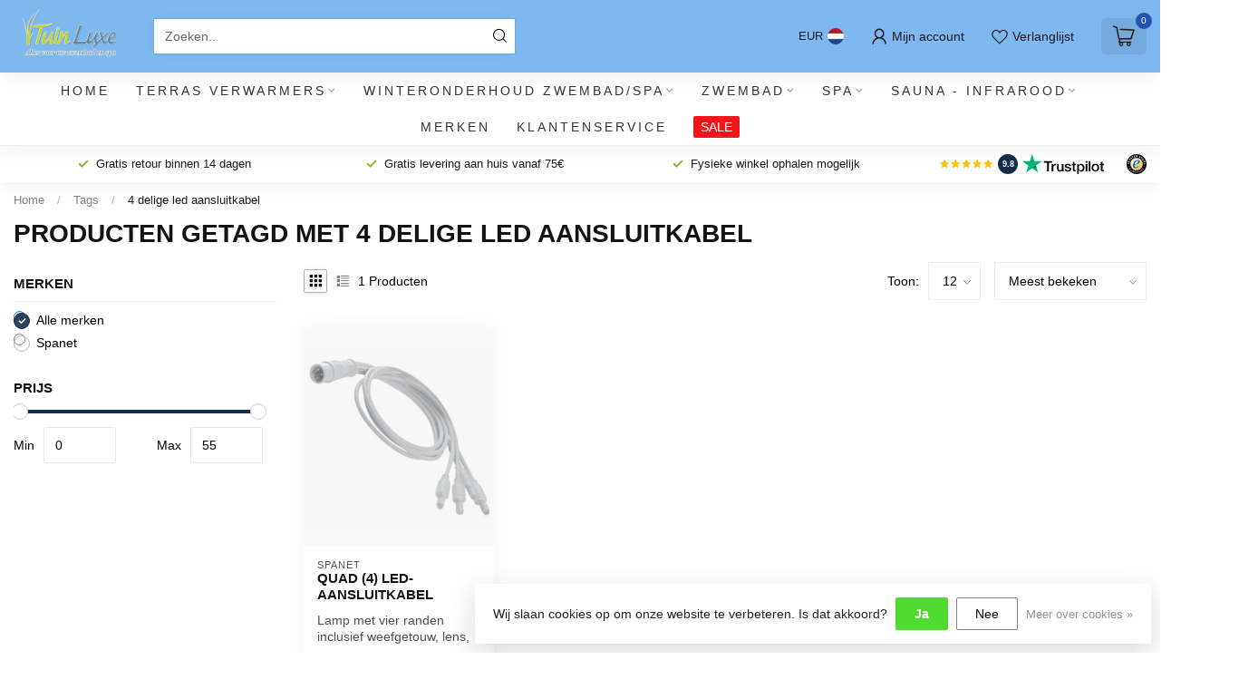

--- FILE ---
content_type: text/html;charset=utf-8
request_url: https://www.tuin-luxe.shop/tags/4-delige-led-aansluitkabel/
body_size: 43483
content:
<!DOCTYPE html>
<html lang="nl">
  <head>
<link rel="preconnect" href="https://cdn.webshopapp.com">

<!--

    Theme Proxima | v1.0.0.1807202501_0_259611
    Theme designed and created by Dyvelopment - We are true e-commerce heroes!

    For custom Lightspeed eCom development or design contact us at www.dyvelopment.com

      _____                  _                                  _   
     |  __ \                | |                                | |  
     | |  | |_   ___   _____| | ___  _ __  _ __ ___   ___ _ __ | |_ 
     | |  | | | | \ \ / / _ \ |/ _ \| '_ \| '_ ` _ \ / _ \ '_ \| __|
     | |__| | |_| |\ V /  __/ | (_) | |_) | | | | | |  __/ | | | |_ 
     |_____/ \__, | \_/ \___|_|\___/| .__/|_| |_| |_|\___|_| |_|\__|
              __/ |                 | |                             
             |___/                  |_|                             
-->


<meta charset="utf-8"/>
<!-- [START] 'blocks/head.rain' -->
<!--

  (c) 2008-2026 Lightspeed Netherlands B.V.
  http://www.lightspeedhq.com
  Generated: 31-01-2026 @ 23:32:59

-->
<link rel="canonical" href="https://www.tuin-luxe.shop/tags/4-delige-led-aansluitkabel/"/>
<link rel="alternate" href="https://www.tuin-luxe.shop/index.rss" type="application/rss+xml" title="Nieuwe producten"/>
<link href="https://cdn.webshopapp.com/assets/cookielaw.css?2025-02-20" rel="stylesheet" type="text/css"/>
<meta name="robots" content="noodp,noydir"/>
<meta name="google-site-verification" content="jAR4o2nJhUI9xwk46kMKAobYNSYo6Xru-Ay2MPsbIvM"/>
<meta property="og:url" content="https://www.tuin-luxe.shop/tags/4-delige-led-aansluitkabel/?source=facebook"/>
<meta property="og:site_name" content="Tuin Luxe Shop "/>
<meta property="og:title" content="4 delige led aansluitkabel"/>
<meta property="og:description" content="Alles voor je Zwembad en Spa, Groothandel in Spa onderdelen en spa filters, pompen"/>
<script>
/* DyApps Theme Addons config */
if( !window.dyapps ){ window.dyapps = {}; }
window.dyapps.addons = {
 "enabled": true,
 "created_at": "29-11-2022 13:23:56",
 "settings": {
    "matrix_separator": ",",
    "filterGroupSwatches": [],
    "swatchesForCustomFields": [],
    "plan": {
     "can_variant_group": true,
     "can_stockify": true,
     "can_age_popup": false,
     "can_custom_qty": false
    },
    "advancedVariants": {
     "enabled": false,
     "disable_out_of_stock": true,
     "grid_swatches_container_selector": ".dy-collection-grid-swatch-holder",
     "grid_swatches_position": "left",
     "grid_swatches_max_colors": 4,
     "grid_swatches_enabled": true,
     "variant_status_icon": false,
     "display_type": "select",
     "product_swatches_size": "default",
     "live_pricing": true
    },
    "age_popup": {
     "enabled": false,
     "logo_url": "",
     "image_footer_url": "",
     "text": {
                 
        "nl": {
         "content": "<h3>Bevestig je leeftijd<\/h3><p>Je moet 18 jaar of ouder zijn om deze website te bezoeken.<\/p>",
         "content_no": "<h3>Sorry!<\/h3><p>Je kunt deze website helaas niet bezoeken.<\/p>",
         "button_yes": "Ik ben 18 jaar of ouder",
         "button_no": "Ik ben jonger dan 18",
        }        }
    },
    "stockify": {
     "enabled": false,
     "optin_policy": false,
     "api": "https://my.dyapps.io/api/public/6b3a87d6f6/stockify/subscribe",
     "text": {
                 
        "nl": {
         "email_placeholder": "Jouw e-mailadres",
         "button_trigger": "Geef me een seintje bij voorraad",
         "button_submit": "Houd me op de hoogte!",
         "title": "Laat je e-mailadres achter",
         "desc": "Helaas is dit product momenteel uitverkocht. Laat je e-mailadres achter en we sturen je een e-mail wanneer het product weer beschikbaar is.",
         "bottom_text": "We gebruiken je gegevens alleen voor deze email. Meer info in onze <a href=\"\/service\/privacy-policy\/\" target=\"_blank\">privacy policy<\/a>."
        }        }
    },
    "categoryBanners": {
     "enabled": true,
     "mobile_breakpoint": "576px",
     "category_banner": [],
     "banners": {
             }
    }
 },
 "swatches": {
 "default": {"is_default": true, "type": "multi", "values": {"background-size": "10px 10px", "background-position": "0 0, 0 5px, 5px -5px, -5px 0px", "background-image": "linear-gradient(45deg, rgba(100,100,100,0.3) 25%, transparent 25%),  linear-gradient(-45deg, rgba(100,100,100,0.3) 25%, transparent 25%),  linear-gradient(45deg, transparent 75%, rgba(100,100,100,0.3) 75%),  linear-gradient(-45deg, transparent 75%, rgba(100,100,100,0.3) 75%)"}} ,   }
};
</script>
<script>
<meta name="facebook-domain-verification" content="08s03w6yugpay8aocbrzcxyvfgnx89" />
</script>
<!--[if lt IE 9]>
<script src="https://cdn.webshopapp.com/assets/html5shiv.js?2025-02-20"></script>
<![endif]-->
<!-- [END] 'blocks/head.rain' -->

<title>4 delige led aansluitkabel - Tuin Luxe Shop </title>

<meta name="dyapps-addons-enabled" content="true">
<meta name="dyapps-addons-version" content="2022081001">
<meta name="dyapps-theme-name" content="Proxima">
<meta name="dyapps-theme-editor" content="false">

<meta name="description" content="Alles voor je Zwembad en Spa, Groothandel in Spa onderdelen en spa filters, pompen" />
<meta name="keywords" content="4, delige, led, aansluitkabel, Zwembad,Chloor,Pompen,Ja50LX,Jacuzzi,Sunspa,Dimensiononespa, vitaspa, WP300,WP250,WP200,LP200,LP250,LP300,WTC50,Balboa,Gecko,Spapower,Spanet,Hotspring,filters,spafilter,cover,spacover,coverlift,leisuretime,energiezuinig" />

<meta http-equiv="X-UA-Compatible" content="IE=edge">
<meta name="viewport" content="width=device-width, initial-scale=1">

<link rel="shortcut icon" href="https://cdn.webshopapp.com/shops/259611/themes/174539/assets/favicon.ico?2026010509135720210102171433" type="image/x-icon" />
<link rel="preload" as="image" href="https://cdn.webshopapp.com/shops/259611/themes/174539/v/1751350/assets/logo.png?20230216163244">



<script src="https://cdn.webshopapp.com/shops/259611/themes/174539/assets/jquery-1-12-4-min.js?2026010509135720210102171433" defer></script>
<script>if(navigator.userAgent.indexOf("MSIE ") > -1 || navigator.userAgent.indexOf("Trident/") > -1) { document.write('<script src="https://cdn.webshopapp.com/shops/259611/themes/174539/assets/intersection-observer-polyfill.js?2026010509135720210102171433">\x3C/script>') }</script>

<style>/*!
 * Bootstrap Reboot v4.6.1 (https://getbootstrap.com/)
 * Copyright 2011-2021 The Bootstrap Authors
 * Copyright 2011-2021 Twitter, Inc.
 * Licensed under MIT (https://github.com/twbs/bootstrap/blob/main/LICENSE)
 * Forked from Normalize.css, licensed MIT (https://github.com/necolas/normalize.css/blob/master/LICENSE.md)
 */*,*::before,*::after{box-sizing:border-box}html{font-family:sans-serif;line-height:1.15;-webkit-text-size-adjust:100%;-webkit-tap-highlight-color:rgba(0,0,0,0)}article,aside,figcaption,figure,footer,header,hgroup,main,nav,section{display:block}body{margin:0;font-family:-apple-system,BlinkMacSystemFont,"Segoe UI",Roboto,"Helvetica Neue",Arial,"Noto Sans","Liberation Sans",sans-serif,"Apple Color Emoji","Segoe UI Emoji","Segoe UI Symbol","Noto Color Emoji";font-size:1rem;font-weight:400;line-height:1.42857143;color:#212529;text-align:left;background-color:#fff}[tabindex="-1"]:focus:not(:focus-visible){outline:0 !important}hr{box-sizing:content-box;height:0;overflow:visible}h1,h2,h3,h4,h5,h6{margin-top:0;margin-bottom:.5rem}p{margin-top:0;margin-bottom:1rem}abbr[title],abbr[data-original-title]{text-decoration:underline;text-decoration:underline dotted;cursor:help;border-bottom:0;text-decoration-skip-ink:none}address{margin-bottom:1rem;font-style:normal;line-height:inherit}ol,ul,dl{margin-top:0;margin-bottom:1rem}ol ol,ul ul,ol ul,ul ol{margin-bottom:0}dt{font-weight:700}dd{margin-bottom:.5rem;margin-left:0}blockquote{margin:0 0 1rem}b,strong{font-weight:bolder}small{font-size:80%}sub,sup{position:relative;font-size:75%;line-height:0;vertical-align:baseline}sub{bottom:-0.25em}sup{top:-0.5em}a{color:#007bff;text-decoration:none;background-color:transparent}a:hover{color:#0056b3;text-decoration:underline}a:not([href]):not([class]){color:inherit;text-decoration:none}a:not([href]):not([class]):hover{color:inherit;text-decoration:none}pre,code,kbd,samp{font-family:SFMono-Regular,Menlo,Monaco,Consolas,"Liberation Mono","Courier New",monospace;font-size:1em}pre{margin-top:0;margin-bottom:1rem;overflow:auto;-ms-overflow-style:scrollbar}figure{margin:0 0 1rem}img{vertical-align:middle;border-style:none}svg{overflow:hidden;vertical-align:middle}table{border-collapse:collapse}caption{padding-top:.75rem;padding-bottom:.75rem;color:#6c757d;text-align:left;caption-side:bottom}th{text-align:inherit;text-align:-webkit-match-parent}label{display:inline-block;margin-bottom:.5rem}button{border-radius:0}button:focus:not(:focus-visible){outline:0}input,button,select,optgroup,textarea{margin:0;font-family:inherit;font-size:inherit;line-height:inherit}button,input{overflow:visible}button,select{text-transform:none}[role=button]{cursor:pointer}select{word-wrap:normal}button,[type=button],[type=reset],[type=submit]{-webkit-appearance:button}button:not(:disabled),[type=button]:not(:disabled),[type=reset]:not(:disabled),[type=submit]:not(:disabled){cursor:pointer}button::-moz-focus-inner,[type=button]::-moz-focus-inner,[type=reset]::-moz-focus-inner,[type=submit]::-moz-focus-inner{padding:0;border-style:none}input[type=radio],input[type=checkbox]{box-sizing:border-box;padding:0}textarea{overflow:auto;resize:vertical}fieldset{min-width:0;padding:0;margin:0;border:0}legend{display:block;width:100%;max-width:100%;padding:0;margin-bottom:.5rem;font-size:1.5rem;line-height:inherit;color:inherit;white-space:normal}progress{vertical-align:baseline}[type=number]::-webkit-inner-spin-button,[type=number]::-webkit-outer-spin-button{height:auto}[type=search]{outline-offset:-2px;-webkit-appearance:none}[type=search]::-webkit-search-decoration{-webkit-appearance:none}::-webkit-file-upload-button{font:inherit;-webkit-appearance:button}output{display:inline-block}summary{display:list-item;cursor:pointer}template{display:none}[hidden]{display:none !important}/*!
 * Bootstrap Grid v4.6.1 (https://getbootstrap.com/)
 * Copyright 2011-2021 The Bootstrap Authors
 * Copyright 2011-2021 Twitter, Inc.
 * Licensed under MIT (https://github.com/twbs/bootstrap/blob/main/LICENSE)
 */html{box-sizing:border-box;-ms-overflow-style:scrollbar}*,*::before,*::after{box-sizing:inherit}.container,.container-fluid,.container-xl,.container-lg,.container-md,.container-sm{width:100%;padding-right:15px;padding-left:15px;margin-right:auto;margin-left:auto}@media(min-width: 576px){.container-sm,.container{max-width:540px}}@media(min-width: 768px){.container-md,.container-sm,.container{max-width:720px}}@media(min-width: 992px){.container-lg,.container-md,.container-sm,.container{max-width:960px}}@media(min-width: 1200px){.container-xl,.container-lg,.container-md,.container-sm,.container{max-width:1140px}}.row{display:flex;flex-wrap:wrap;margin-right:-15px;margin-left:-15px}.no-gutters{margin-right:0;margin-left:0}.no-gutters>.col,.no-gutters>[class*=col-]{padding-right:0;padding-left:0}.col-xl,.col-xl-auto,.col-xl-12,.col-xl-11,.col-xl-10,.col-xl-9,.col-xl-8,.col-xl-7,.col-xl-6,.col-xl-5,.col-xl-4,.col-xl-3,.col-xl-2,.col-xl-1,.col-lg,.col-lg-auto,.col-lg-12,.col-lg-11,.col-lg-10,.col-lg-9,.col-lg-8,.col-lg-7,.col-lg-6,.col-lg-5,.col-lg-4,.col-lg-3,.col-lg-2,.col-lg-1,.col-md,.col-md-auto,.col-md-12,.col-md-11,.col-md-10,.col-md-9,.col-md-8,.col-md-7,.col-md-6,.col-md-5,.col-md-4,.col-md-3,.col-md-2,.col-md-1,.col-sm,.col-sm-auto,.col-sm-12,.col-sm-11,.col-sm-10,.col-sm-9,.col-sm-8,.col-sm-7,.col-sm-6,.col-sm-5,.col-sm-4,.col-sm-3,.col-sm-2,.col-sm-1,.col,.col-auto,.col-12,.col-11,.col-10,.col-9,.col-8,.col-7,.col-6,.col-5,.col-4,.col-3,.col-2,.col-1{position:relative;width:100%;padding-right:15px;padding-left:15px}.col{flex-basis:0;flex-grow:1;max-width:100%}.row-cols-1>*{flex:0 0 100%;max-width:100%}.row-cols-2>*{flex:0 0 50%;max-width:50%}.row-cols-3>*{flex:0 0 33.3333333333%;max-width:33.3333333333%}.row-cols-4>*{flex:0 0 25%;max-width:25%}.row-cols-5>*{flex:0 0 20%;max-width:20%}.row-cols-6>*{flex:0 0 16.6666666667%;max-width:16.6666666667%}.col-auto{flex:0 0 auto;width:auto;max-width:100%}.col-1{flex:0 0 8.33333333%;max-width:8.33333333%}.col-2{flex:0 0 16.66666667%;max-width:16.66666667%}.col-3{flex:0 0 25%;max-width:25%}.col-4{flex:0 0 33.33333333%;max-width:33.33333333%}.col-5{flex:0 0 41.66666667%;max-width:41.66666667%}.col-6{flex:0 0 50%;max-width:50%}.col-7{flex:0 0 58.33333333%;max-width:58.33333333%}.col-8{flex:0 0 66.66666667%;max-width:66.66666667%}.col-9{flex:0 0 75%;max-width:75%}.col-10{flex:0 0 83.33333333%;max-width:83.33333333%}.col-11{flex:0 0 91.66666667%;max-width:91.66666667%}.col-12{flex:0 0 100%;max-width:100%}.order-first{order:-1}.order-last{order:13}.order-0{order:0}.order-1{order:1}.order-2{order:2}.order-3{order:3}.order-4{order:4}.order-5{order:5}.order-6{order:6}.order-7{order:7}.order-8{order:8}.order-9{order:9}.order-10{order:10}.order-11{order:11}.order-12{order:12}.offset-1{margin-left:8.33333333%}.offset-2{margin-left:16.66666667%}.offset-3{margin-left:25%}.offset-4{margin-left:33.33333333%}.offset-5{margin-left:41.66666667%}.offset-6{margin-left:50%}.offset-7{margin-left:58.33333333%}.offset-8{margin-left:66.66666667%}.offset-9{margin-left:75%}.offset-10{margin-left:83.33333333%}.offset-11{margin-left:91.66666667%}@media(min-width: 576px){.col-sm{flex-basis:0;flex-grow:1;max-width:100%}.row-cols-sm-1>*{flex:0 0 100%;max-width:100%}.row-cols-sm-2>*{flex:0 0 50%;max-width:50%}.row-cols-sm-3>*{flex:0 0 33.3333333333%;max-width:33.3333333333%}.row-cols-sm-4>*{flex:0 0 25%;max-width:25%}.row-cols-sm-5>*{flex:0 0 20%;max-width:20%}.row-cols-sm-6>*{flex:0 0 16.6666666667%;max-width:16.6666666667%}.col-sm-auto{flex:0 0 auto;width:auto;max-width:100%}.col-sm-1{flex:0 0 8.33333333%;max-width:8.33333333%}.col-sm-2{flex:0 0 16.66666667%;max-width:16.66666667%}.col-sm-3{flex:0 0 25%;max-width:25%}.col-sm-4{flex:0 0 33.33333333%;max-width:33.33333333%}.col-sm-5{flex:0 0 41.66666667%;max-width:41.66666667%}.col-sm-6{flex:0 0 50%;max-width:50%}.col-sm-7{flex:0 0 58.33333333%;max-width:58.33333333%}.col-sm-8{flex:0 0 66.66666667%;max-width:66.66666667%}.col-sm-9{flex:0 0 75%;max-width:75%}.col-sm-10{flex:0 0 83.33333333%;max-width:83.33333333%}.col-sm-11{flex:0 0 91.66666667%;max-width:91.66666667%}.col-sm-12{flex:0 0 100%;max-width:100%}.order-sm-first{order:-1}.order-sm-last{order:13}.order-sm-0{order:0}.order-sm-1{order:1}.order-sm-2{order:2}.order-sm-3{order:3}.order-sm-4{order:4}.order-sm-5{order:5}.order-sm-6{order:6}.order-sm-7{order:7}.order-sm-8{order:8}.order-sm-9{order:9}.order-sm-10{order:10}.order-sm-11{order:11}.order-sm-12{order:12}.offset-sm-0{margin-left:0}.offset-sm-1{margin-left:8.33333333%}.offset-sm-2{margin-left:16.66666667%}.offset-sm-3{margin-left:25%}.offset-sm-4{margin-left:33.33333333%}.offset-sm-5{margin-left:41.66666667%}.offset-sm-6{margin-left:50%}.offset-sm-7{margin-left:58.33333333%}.offset-sm-8{margin-left:66.66666667%}.offset-sm-9{margin-left:75%}.offset-sm-10{margin-left:83.33333333%}.offset-sm-11{margin-left:91.66666667%}}@media(min-width: 768px){.col-md{flex-basis:0;flex-grow:1;max-width:100%}.row-cols-md-1>*{flex:0 0 100%;max-width:100%}.row-cols-md-2>*{flex:0 0 50%;max-width:50%}.row-cols-md-3>*{flex:0 0 33.3333333333%;max-width:33.3333333333%}.row-cols-md-4>*{flex:0 0 25%;max-width:25%}.row-cols-md-5>*{flex:0 0 20%;max-width:20%}.row-cols-md-6>*{flex:0 0 16.6666666667%;max-width:16.6666666667%}.col-md-auto{flex:0 0 auto;width:auto;max-width:100%}.col-md-1{flex:0 0 8.33333333%;max-width:8.33333333%}.col-md-2{flex:0 0 16.66666667%;max-width:16.66666667%}.col-md-3{flex:0 0 25%;max-width:25%}.col-md-4{flex:0 0 33.33333333%;max-width:33.33333333%}.col-md-5{flex:0 0 41.66666667%;max-width:41.66666667%}.col-md-6{flex:0 0 50%;max-width:50%}.col-md-7{flex:0 0 58.33333333%;max-width:58.33333333%}.col-md-8{flex:0 0 66.66666667%;max-width:66.66666667%}.col-md-9{flex:0 0 75%;max-width:75%}.col-md-10{flex:0 0 83.33333333%;max-width:83.33333333%}.col-md-11{flex:0 0 91.66666667%;max-width:91.66666667%}.col-md-12{flex:0 0 100%;max-width:100%}.order-md-first{order:-1}.order-md-last{order:13}.order-md-0{order:0}.order-md-1{order:1}.order-md-2{order:2}.order-md-3{order:3}.order-md-4{order:4}.order-md-5{order:5}.order-md-6{order:6}.order-md-7{order:7}.order-md-8{order:8}.order-md-9{order:9}.order-md-10{order:10}.order-md-11{order:11}.order-md-12{order:12}.offset-md-0{margin-left:0}.offset-md-1{margin-left:8.33333333%}.offset-md-2{margin-left:16.66666667%}.offset-md-3{margin-left:25%}.offset-md-4{margin-left:33.33333333%}.offset-md-5{margin-left:41.66666667%}.offset-md-6{margin-left:50%}.offset-md-7{margin-left:58.33333333%}.offset-md-8{margin-left:66.66666667%}.offset-md-9{margin-left:75%}.offset-md-10{margin-left:83.33333333%}.offset-md-11{margin-left:91.66666667%}}@media(min-width: 992px){.col-lg{flex-basis:0;flex-grow:1;max-width:100%}.row-cols-lg-1>*{flex:0 0 100%;max-width:100%}.row-cols-lg-2>*{flex:0 0 50%;max-width:50%}.row-cols-lg-3>*{flex:0 0 33.3333333333%;max-width:33.3333333333%}.row-cols-lg-4>*{flex:0 0 25%;max-width:25%}.row-cols-lg-5>*{flex:0 0 20%;max-width:20%}.row-cols-lg-6>*{flex:0 0 16.6666666667%;max-width:16.6666666667%}.col-lg-auto{flex:0 0 auto;width:auto;max-width:100%}.col-lg-1{flex:0 0 8.33333333%;max-width:8.33333333%}.col-lg-2{flex:0 0 16.66666667%;max-width:16.66666667%}.col-lg-3{flex:0 0 25%;max-width:25%}.col-lg-4{flex:0 0 33.33333333%;max-width:33.33333333%}.col-lg-5{flex:0 0 41.66666667%;max-width:41.66666667%}.col-lg-6{flex:0 0 50%;max-width:50%}.col-lg-7{flex:0 0 58.33333333%;max-width:58.33333333%}.col-lg-8{flex:0 0 66.66666667%;max-width:66.66666667%}.col-lg-9{flex:0 0 75%;max-width:75%}.col-lg-10{flex:0 0 83.33333333%;max-width:83.33333333%}.col-lg-11{flex:0 0 91.66666667%;max-width:91.66666667%}.col-lg-12{flex:0 0 100%;max-width:100%}.order-lg-first{order:-1}.order-lg-last{order:13}.order-lg-0{order:0}.order-lg-1{order:1}.order-lg-2{order:2}.order-lg-3{order:3}.order-lg-4{order:4}.order-lg-5{order:5}.order-lg-6{order:6}.order-lg-7{order:7}.order-lg-8{order:8}.order-lg-9{order:9}.order-lg-10{order:10}.order-lg-11{order:11}.order-lg-12{order:12}.offset-lg-0{margin-left:0}.offset-lg-1{margin-left:8.33333333%}.offset-lg-2{margin-left:16.66666667%}.offset-lg-3{margin-left:25%}.offset-lg-4{margin-left:33.33333333%}.offset-lg-5{margin-left:41.66666667%}.offset-lg-6{margin-left:50%}.offset-lg-7{margin-left:58.33333333%}.offset-lg-8{margin-left:66.66666667%}.offset-lg-9{margin-left:75%}.offset-lg-10{margin-left:83.33333333%}.offset-lg-11{margin-left:91.66666667%}}@media(min-width: 1200px){.col-xl{flex-basis:0;flex-grow:1;max-width:100%}.row-cols-xl-1>*{flex:0 0 100%;max-width:100%}.row-cols-xl-2>*{flex:0 0 50%;max-width:50%}.row-cols-xl-3>*{flex:0 0 33.3333333333%;max-width:33.3333333333%}.row-cols-xl-4>*{flex:0 0 25%;max-width:25%}.row-cols-xl-5>*{flex:0 0 20%;max-width:20%}.row-cols-xl-6>*{flex:0 0 16.6666666667%;max-width:16.6666666667%}.col-xl-auto{flex:0 0 auto;width:auto;max-width:100%}.col-xl-1{flex:0 0 8.33333333%;max-width:8.33333333%}.col-xl-2{flex:0 0 16.66666667%;max-width:16.66666667%}.col-xl-3{flex:0 0 25%;max-width:25%}.col-xl-4{flex:0 0 33.33333333%;max-width:33.33333333%}.col-xl-5{flex:0 0 41.66666667%;max-width:41.66666667%}.col-xl-6{flex:0 0 50%;max-width:50%}.col-xl-7{flex:0 0 58.33333333%;max-width:58.33333333%}.col-xl-8{flex:0 0 66.66666667%;max-width:66.66666667%}.col-xl-9{flex:0 0 75%;max-width:75%}.col-xl-10{flex:0 0 83.33333333%;max-width:83.33333333%}.col-xl-11{flex:0 0 91.66666667%;max-width:91.66666667%}.col-xl-12{flex:0 0 100%;max-width:100%}.order-xl-first{order:-1}.order-xl-last{order:13}.order-xl-0{order:0}.order-xl-1{order:1}.order-xl-2{order:2}.order-xl-3{order:3}.order-xl-4{order:4}.order-xl-5{order:5}.order-xl-6{order:6}.order-xl-7{order:7}.order-xl-8{order:8}.order-xl-9{order:9}.order-xl-10{order:10}.order-xl-11{order:11}.order-xl-12{order:12}.offset-xl-0{margin-left:0}.offset-xl-1{margin-left:8.33333333%}.offset-xl-2{margin-left:16.66666667%}.offset-xl-3{margin-left:25%}.offset-xl-4{margin-left:33.33333333%}.offset-xl-5{margin-left:41.66666667%}.offset-xl-6{margin-left:50%}.offset-xl-7{margin-left:58.33333333%}.offset-xl-8{margin-left:66.66666667%}.offset-xl-9{margin-left:75%}.offset-xl-10{margin-left:83.33333333%}.offset-xl-11{margin-left:91.66666667%}}.d-none{display:none !important}.d-inline{display:inline !important}.d-inline-block{display:inline-block !important}.d-block{display:block !important}.d-table{display:table !important}.d-table-row{display:table-row !important}.d-table-cell{display:table-cell !important}.d-flex{display:flex !important}.d-inline-flex{display:inline-flex !important}@media(min-width: 576px){.d-sm-none{display:none !important}.d-sm-inline{display:inline !important}.d-sm-inline-block{display:inline-block !important}.d-sm-block{display:block !important}.d-sm-table{display:table !important}.d-sm-table-row{display:table-row !important}.d-sm-table-cell{display:table-cell !important}.d-sm-flex{display:flex !important}.d-sm-inline-flex{display:inline-flex !important}}@media(min-width: 768px){.d-md-none{display:none !important}.d-md-inline{display:inline !important}.d-md-inline-block{display:inline-block !important}.d-md-block{display:block !important}.d-md-table{display:table !important}.d-md-table-row{display:table-row !important}.d-md-table-cell{display:table-cell !important}.d-md-flex{display:flex !important}.d-md-inline-flex{display:inline-flex !important}}@media(min-width: 992px){.d-lg-none{display:none !important}.d-lg-inline{display:inline !important}.d-lg-inline-block{display:inline-block !important}.d-lg-block{display:block !important}.d-lg-table{display:table !important}.d-lg-table-row{display:table-row !important}.d-lg-table-cell{display:table-cell !important}.d-lg-flex{display:flex !important}.d-lg-inline-flex{display:inline-flex !important}}@media(min-width: 1200px){.d-xl-none{display:none !important}.d-xl-inline{display:inline !important}.d-xl-inline-block{display:inline-block !important}.d-xl-block{display:block !important}.d-xl-table{display:table !important}.d-xl-table-row{display:table-row !important}.d-xl-table-cell{display:table-cell !important}.d-xl-flex{display:flex !important}.d-xl-inline-flex{display:inline-flex !important}}@media print{.d-print-none{display:none !important}.d-print-inline{display:inline !important}.d-print-inline-block{display:inline-block !important}.d-print-block{display:block !important}.d-print-table{display:table !important}.d-print-table-row{display:table-row !important}.d-print-table-cell{display:table-cell !important}.d-print-flex{display:flex !important}.d-print-inline-flex{display:inline-flex !important}}.flex-row{flex-direction:row !important}.flex-column{flex-direction:column !important}.flex-row-reverse{flex-direction:row-reverse !important}.flex-column-reverse{flex-direction:column-reverse !important}.flex-wrap{flex-wrap:wrap !important}.flex-nowrap{flex-wrap:nowrap !important}.flex-wrap-reverse{flex-wrap:wrap-reverse !important}.flex-fill{flex:1 1 auto !important}.flex-grow-0{flex-grow:0 !important}.flex-grow-1{flex-grow:1 !important}.flex-shrink-0{flex-shrink:0 !important}.flex-shrink-1{flex-shrink:1 !important}.justify-content-start{justify-content:flex-start !important}.justify-content-end{justify-content:flex-end !important}.justify-content-center{justify-content:center !important}.justify-content-between{justify-content:space-between !important}.justify-content-around{justify-content:space-around !important}.align-items-start{align-items:flex-start !important}.align-items-end{align-items:flex-end !important}.align-items-center{align-items:center !important}.align-items-baseline{align-items:baseline !important}.align-items-stretch{align-items:stretch !important}.align-content-start{align-content:flex-start !important}.align-content-end{align-content:flex-end !important}.align-content-center{align-content:center !important}.align-content-between{align-content:space-between !important}.align-content-around{align-content:space-around !important}.align-content-stretch{align-content:stretch !important}.align-self-auto{align-self:auto !important}.align-self-start{align-self:flex-start !important}.align-self-end{align-self:flex-end !important}.align-self-center{align-self:center !important}.align-self-baseline{align-self:baseline !important}.align-self-stretch{align-self:stretch !important}@media(min-width: 576px){.flex-sm-row{flex-direction:row !important}.flex-sm-column{flex-direction:column !important}.flex-sm-row-reverse{flex-direction:row-reverse !important}.flex-sm-column-reverse{flex-direction:column-reverse !important}.flex-sm-wrap{flex-wrap:wrap !important}.flex-sm-nowrap{flex-wrap:nowrap !important}.flex-sm-wrap-reverse{flex-wrap:wrap-reverse !important}.flex-sm-fill{flex:1 1 auto !important}.flex-sm-grow-0{flex-grow:0 !important}.flex-sm-grow-1{flex-grow:1 !important}.flex-sm-shrink-0{flex-shrink:0 !important}.flex-sm-shrink-1{flex-shrink:1 !important}.justify-content-sm-start{justify-content:flex-start !important}.justify-content-sm-end{justify-content:flex-end !important}.justify-content-sm-center{justify-content:center !important}.justify-content-sm-between{justify-content:space-between !important}.justify-content-sm-around{justify-content:space-around !important}.align-items-sm-start{align-items:flex-start !important}.align-items-sm-end{align-items:flex-end !important}.align-items-sm-center{align-items:center !important}.align-items-sm-baseline{align-items:baseline !important}.align-items-sm-stretch{align-items:stretch !important}.align-content-sm-start{align-content:flex-start !important}.align-content-sm-end{align-content:flex-end !important}.align-content-sm-center{align-content:center !important}.align-content-sm-between{align-content:space-between !important}.align-content-sm-around{align-content:space-around !important}.align-content-sm-stretch{align-content:stretch !important}.align-self-sm-auto{align-self:auto !important}.align-self-sm-start{align-self:flex-start !important}.align-self-sm-end{align-self:flex-end !important}.align-self-sm-center{align-self:center !important}.align-self-sm-baseline{align-self:baseline !important}.align-self-sm-stretch{align-self:stretch !important}}@media(min-width: 768px){.flex-md-row{flex-direction:row !important}.flex-md-column{flex-direction:column !important}.flex-md-row-reverse{flex-direction:row-reverse !important}.flex-md-column-reverse{flex-direction:column-reverse !important}.flex-md-wrap{flex-wrap:wrap !important}.flex-md-nowrap{flex-wrap:nowrap !important}.flex-md-wrap-reverse{flex-wrap:wrap-reverse !important}.flex-md-fill{flex:1 1 auto !important}.flex-md-grow-0{flex-grow:0 !important}.flex-md-grow-1{flex-grow:1 !important}.flex-md-shrink-0{flex-shrink:0 !important}.flex-md-shrink-1{flex-shrink:1 !important}.justify-content-md-start{justify-content:flex-start !important}.justify-content-md-end{justify-content:flex-end !important}.justify-content-md-center{justify-content:center !important}.justify-content-md-between{justify-content:space-between !important}.justify-content-md-around{justify-content:space-around !important}.align-items-md-start{align-items:flex-start !important}.align-items-md-end{align-items:flex-end !important}.align-items-md-center{align-items:center !important}.align-items-md-baseline{align-items:baseline !important}.align-items-md-stretch{align-items:stretch !important}.align-content-md-start{align-content:flex-start !important}.align-content-md-end{align-content:flex-end !important}.align-content-md-center{align-content:center !important}.align-content-md-between{align-content:space-between !important}.align-content-md-around{align-content:space-around !important}.align-content-md-stretch{align-content:stretch !important}.align-self-md-auto{align-self:auto !important}.align-self-md-start{align-self:flex-start !important}.align-self-md-end{align-self:flex-end !important}.align-self-md-center{align-self:center !important}.align-self-md-baseline{align-self:baseline !important}.align-self-md-stretch{align-self:stretch !important}}@media(min-width: 992px){.flex-lg-row{flex-direction:row !important}.flex-lg-column{flex-direction:column !important}.flex-lg-row-reverse{flex-direction:row-reverse !important}.flex-lg-column-reverse{flex-direction:column-reverse !important}.flex-lg-wrap{flex-wrap:wrap !important}.flex-lg-nowrap{flex-wrap:nowrap !important}.flex-lg-wrap-reverse{flex-wrap:wrap-reverse !important}.flex-lg-fill{flex:1 1 auto !important}.flex-lg-grow-0{flex-grow:0 !important}.flex-lg-grow-1{flex-grow:1 !important}.flex-lg-shrink-0{flex-shrink:0 !important}.flex-lg-shrink-1{flex-shrink:1 !important}.justify-content-lg-start{justify-content:flex-start !important}.justify-content-lg-end{justify-content:flex-end !important}.justify-content-lg-center{justify-content:center !important}.justify-content-lg-between{justify-content:space-between !important}.justify-content-lg-around{justify-content:space-around !important}.align-items-lg-start{align-items:flex-start !important}.align-items-lg-end{align-items:flex-end !important}.align-items-lg-center{align-items:center !important}.align-items-lg-baseline{align-items:baseline !important}.align-items-lg-stretch{align-items:stretch !important}.align-content-lg-start{align-content:flex-start !important}.align-content-lg-end{align-content:flex-end !important}.align-content-lg-center{align-content:center !important}.align-content-lg-between{align-content:space-between !important}.align-content-lg-around{align-content:space-around !important}.align-content-lg-stretch{align-content:stretch !important}.align-self-lg-auto{align-self:auto !important}.align-self-lg-start{align-self:flex-start !important}.align-self-lg-end{align-self:flex-end !important}.align-self-lg-center{align-self:center !important}.align-self-lg-baseline{align-self:baseline !important}.align-self-lg-stretch{align-self:stretch !important}}@media(min-width: 1200px){.flex-xl-row{flex-direction:row !important}.flex-xl-column{flex-direction:column !important}.flex-xl-row-reverse{flex-direction:row-reverse !important}.flex-xl-column-reverse{flex-direction:column-reverse !important}.flex-xl-wrap{flex-wrap:wrap !important}.flex-xl-nowrap{flex-wrap:nowrap !important}.flex-xl-wrap-reverse{flex-wrap:wrap-reverse !important}.flex-xl-fill{flex:1 1 auto !important}.flex-xl-grow-0{flex-grow:0 !important}.flex-xl-grow-1{flex-grow:1 !important}.flex-xl-shrink-0{flex-shrink:0 !important}.flex-xl-shrink-1{flex-shrink:1 !important}.justify-content-xl-start{justify-content:flex-start !important}.justify-content-xl-end{justify-content:flex-end !important}.justify-content-xl-center{justify-content:center !important}.justify-content-xl-between{justify-content:space-between !important}.justify-content-xl-around{justify-content:space-around !important}.align-items-xl-start{align-items:flex-start !important}.align-items-xl-end{align-items:flex-end !important}.align-items-xl-center{align-items:center !important}.align-items-xl-baseline{align-items:baseline !important}.align-items-xl-stretch{align-items:stretch !important}.align-content-xl-start{align-content:flex-start !important}.align-content-xl-end{align-content:flex-end !important}.align-content-xl-center{align-content:center !important}.align-content-xl-between{align-content:space-between !important}.align-content-xl-around{align-content:space-around !important}.align-content-xl-stretch{align-content:stretch !important}.align-self-xl-auto{align-self:auto !important}.align-self-xl-start{align-self:flex-start !important}.align-self-xl-end{align-self:flex-end !important}.align-self-xl-center{align-self:center !important}.align-self-xl-baseline{align-self:baseline !important}.align-self-xl-stretch{align-self:stretch !important}}.m-0{margin:0 !important}.mt-0,.my-0{margin-top:0 !important}.mr-0,.mx-0{margin-right:0 !important}.mb-0,.my-0{margin-bottom:0 !important}.ml-0,.mx-0{margin-left:0 !important}.m-1{margin:5px !important}.mt-1,.my-1{margin-top:5px !important}.mr-1,.mx-1{margin-right:5px !important}.mb-1,.my-1{margin-bottom:5px !important}.ml-1,.mx-1{margin-left:5px !important}.m-2{margin:10px !important}.mt-2,.my-2{margin-top:10px !important}.mr-2,.mx-2{margin-right:10px !important}.mb-2,.my-2{margin-bottom:10px !important}.ml-2,.mx-2{margin-left:10px !important}.m-3{margin:15px !important}.mt-3,.my-3{margin-top:15px !important}.mr-3,.mx-3{margin-right:15px !important}.mb-3,.my-3{margin-bottom:15px !important}.ml-3,.mx-3{margin-left:15px !important}.m-4{margin:30px !important}.mt-4,.my-4{margin-top:30px !important}.mr-4,.mx-4{margin-right:30px !important}.mb-4,.my-4{margin-bottom:30px !important}.ml-4,.mx-4{margin-left:30px !important}.m-5{margin:50px !important}.mt-5,.my-5{margin-top:50px !important}.mr-5,.mx-5{margin-right:50px !important}.mb-5,.my-5{margin-bottom:50px !important}.ml-5,.mx-5{margin-left:50px !important}.m-6{margin:80px !important}.mt-6,.my-6{margin-top:80px !important}.mr-6,.mx-6{margin-right:80px !important}.mb-6,.my-6{margin-bottom:80px !important}.ml-6,.mx-6{margin-left:80px !important}.p-0{padding:0 !important}.pt-0,.py-0{padding-top:0 !important}.pr-0,.px-0{padding-right:0 !important}.pb-0,.py-0{padding-bottom:0 !important}.pl-0,.px-0{padding-left:0 !important}.p-1{padding:5px !important}.pt-1,.py-1{padding-top:5px !important}.pr-1,.px-1{padding-right:5px !important}.pb-1,.py-1{padding-bottom:5px !important}.pl-1,.px-1{padding-left:5px !important}.p-2{padding:10px !important}.pt-2,.py-2{padding-top:10px !important}.pr-2,.px-2{padding-right:10px !important}.pb-2,.py-2{padding-bottom:10px !important}.pl-2,.px-2{padding-left:10px !important}.p-3{padding:15px !important}.pt-3,.py-3{padding-top:15px !important}.pr-3,.px-3{padding-right:15px !important}.pb-3,.py-3{padding-bottom:15px !important}.pl-3,.px-3{padding-left:15px !important}.p-4{padding:30px !important}.pt-4,.py-4{padding-top:30px !important}.pr-4,.px-4{padding-right:30px !important}.pb-4,.py-4{padding-bottom:30px !important}.pl-4,.px-4{padding-left:30px !important}.p-5{padding:50px !important}.pt-5,.py-5{padding-top:50px !important}.pr-5,.px-5{padding-right:50px !important}.pb-5,.py-5{padding-bottom:50px !important}.pl-5,.px-5{padding-left:50px !important}.p-6{padding:80px !important}.pt-6,.py-6{padding-top:80px !important}.pr-6,.px-6{padding-right:80px !important}.pb-6,.py-6{padding-bottom:80px !important}.pl-6,.px-6{padding-left:80px !important}.m-n1{margin:-5px !important}.mt-n1,.my-n1{margin-top:-5px !important}.mr-n1,.mx-n1{margin-right:-5px !important}.mb-n1,.my-n1{margin-bottom:-5px !important}.ml-n1,.mx-n1{margin-left:-5px !important}.m-n2{margin:-10px !important}.mt-n2,.my-n2{margin-top:-10px !important}.mr-n2,.mx-n2{margin-right:-10px !important}.mb-n2,.my-n2{margin-bottom:-10px !important}.ml-n2,.mx-n2{margin-left:-10px !important}.m-n3{margin:-15px !important}.mt-n3,.my-n3{margin-top:-15px !important}.mr-n3,.mx-n3{margin-right:-15px !important}.mb-n3,.my-n3{margin-bottom:-15px !important}.ml-n3,.mx-n3{margin-left:-15px !important}.m-n4{margin:-30px !important}.mt-n4,.my-n4{margin-top:-30px !important}.mr-n4,.mx-n4{margin-right:-30px !important}.mb-n4,.my-n4{margin-bottom:-30px !important}.ml-n4,.mx-n4{margin-left:-30px !important}.m-n5{margin:-50px !important}.mt-n5,.my-n5{margin-top:-50px !important}.mr-n5,.mx-n5{margin-right:-50px !important}.mb-n5,.my-n5{margin-bottom:-50px !important}.ml-n5,.mx-n5{margin-left:-50px !important}.m-n6{margin:-80px !important}.mt-n6,.my-n6{margin-top:-80px !important}.mr-n6,.mx-n6{margin-right:-80px !important}.mb-n6,.my-n6{margin-bottom:-80px !important}.ml-n6,.mx-n6{margin-left:-80px !important}.m-auto{margin:auto !important}.mt-auto,.my-auto{margin-top:auto !important}.mr-auto,.mx-auto{margin-right:auto !important}.mb-auto,.my-auto{margin-bottom:auto !important}.ml-auto,.mx-auto{margin-left:auto !important}@media(min-width: 576px){.m-sm-0{margin:0 !important}.mt-sm-0,.my-sm-0{margin-top:0 !important}.mr-sm-0,.mx-sm-0{margin-right:0 !important}.mb-sm-0,.my-sm-0{margin-bottom:0 !important}.ml-sm-0,.mx-sm-0{margin-left:0 !important}.m-sm-1{margin:5px !important}.mt-sm-1,.my-sm-1{margin-top:5px !important}.mr-sm-1,.mx-sm-1{margin-right:5px !important}.mb-sm-1,.my-sm-1{margin-bottom:5px !important}.ml-sm-1,.mx-sm-1{margin-left:5px !important}.m-sm-2{margin:10px !important}.mt-sm-2,.my-sm-2{margin-top:10px !important}.mr-sm-2,.mx-sm-2{margin-right:10px !important}.mb-sm-2,.my-sm-2{margin-bottom:10px !important}.ml-sm-2,.mx-sm-2{margin-left:10px !important}.m-sm-3{margin:15px !important}.mt-sm-3,.my-sm-3{margin-top:15px !important}.mr-sm-3,.mx-sm-3{margin-right:15px !important}.mb-sm-3,.my-sm-3{margin-bottom:15px !important}.ml-sm-3,.mx-sm-3{margin-left:15px !important}.m-sm-4{margin:30px !important}.mt-sm-4,.my-sm-4{margin-top:30px !important}.mr-sm-4,.mx-sm-4{margin-right:30px !important}.mb-sm-4,.my-sm-4{margin-bottom:30px !important}.ml-sm-4,.mx-sm-4{margin-left:30px !important}.m-sm-5{margin:50px !important}.mt-sm-5,.my-sm-5{margin-top:50px !important}.mr-sm-5,.mx-sm-5{margin-right:50px !important}.mb-sm-5,.my-sm-5{margin-bottom:50px !important}.ml-sm-5,.mx-sm-5{margin-left:50px !important}.m-sm-6{margin:80px !important}.mt-sm-6,.my-sm-6{margin-top:80px !important}.mr-sm-6,.mx-sm-6{margin-right:80px !important}.mb-sm-6,.my-sm-6{margin-bottom:80px !important}.ml-sm-6,.mx-sm-6{margin-left:80px !important}.p-sm-0{padding:0 !important}.pt-sm-0,.py-sm-0{padding-top:0 !important}.pr-sm-0,.px-sm-0{padding-right:0 !important}.pb-sm-0,.py-sm-0{padding-bottom:0 !important}.pl-sm-0,.px-sm-0{padding-left:0 !important}.p-sm-1{padding:5px !important}.pt-sm-1,.py-sm-1{padding-top:5px !important}.pr-sm-1,.px-sm-1{padding-right:5px !important}.pb-sm-1,.py-sm-1{padding-bottom:5px !important}.pl-sm-1,.px-sm-1{padding-left:5px !important}.p-sm-2{padding:10px !important}.pt-sm-2,.py-sm-2{padding-top:10px !important}.pr-sm-2,.px-sm-2{padding-right:10px !important}.pb-sm-2,.py-sm-2{padding-bottom:10px !important}.pl-sm-2,.px-sm-2{padding-left:10px !important}.p-sm-3{padding:15px !important}.pt-sm-3,.py-sm-3{padding-top:15px !important}.pr-sm-3,.px-sm-3{padding-right:15px !important}.pb-sm-3,.py-sm-3{padding-bottom:15px !important}.pl-sm-3,.px-sm-3{padding-left:15px !important}.p-sm-4{padding:30px !important}.pt-sm-4,.py-sm-4{padding-top:30px !important}.pr-sm-4,.px-sm-4{padding-right:30px !important}.pb-sm-4,.py-sm-4{padding-bottom:30px !important}.pl-sm-4,.px-sm-4{padding-left:30px !important}.p-sm-5{padding:50px !important}.pt-sm-5,.py-sm-5{padding-top:50px !important}.pr-sm-5,.px-sm-5{padding-right:50px !important}.pb-sm-5,.py-sm-5{padding-bottom:50px !important}.pl-sm-5,.px-sm-5{padding-left:50px !important}.p-sm-6{padding:80px !important}.pt-sm-6,.py-sm-6{padding-top:80px !important}.pr-sm-6,.px-sm-6{padding-right:80px !important}.pb-sm-6,.py-sm-6{padding-bottom:80px !important}.pl-sm-6,.px-sm-6{padding-left:80px !important}.m-sm-n1{margin:-5px !important}.mt-sm-n1,.my-sm-n1{margin-top:-5px !important}.mr-sm-n1,.mx-sm-n1{margin-right:-5px !important}.mb-sm-n1,.my-sm-n1{margin-bottom:-5px !important}.ml-sm-n1,.mx-sm-n1{margin-left:-5px !important}.m-sm-n2{margin:-10px !important}.mt-sm-n2,.my-sm-n2{margin-top:-10px !important}.mr-sm-n2,.mx-sm-n2{margin-right:-10px !important}.mb-sm-n2,.my-sm-n2{margin-bottom:-10px !important}.ml-sm-n2,.mx-sm-n2{margin-left:-10px !important}.m-sm-n3{margin:-15px !important}.mt-sm-n3,.my-sm-n3{margin-top:-15px !important}.mr-sm-n3,.mx-sm-n3{margin-right:-15px !important}.mb-sm-n3,.my-sm-n3{margin-bottom:-15px !important}.ml-sm-n3,.mx-sm-n3{margin-left:-15px !important}.m-sm-n4{margin:-30px !important}.mt-sm-n4,.my-sm-n4{margin-top:-30px !important}.mr-sm-n4,.mx-sm-n4{margin-right:-30px !important}.mb-sm-n4,.my-sm-n4{margin-bottom:-30px !important}.ml-sm-n4,.mx-sm-n4{margin-left:-30px !important}.m-sm-n5{margin:-50px !important}.mt-sm-n5,.my-sm-n5{margin-top:-50px !important}.mr-sm-n5,.mx-sm-n5{margin-right:-50px !important}.mb-sm-n5,.my-sm-n5{margin-bottom:-50px !important}.ml-sm-n5,.mx-sm-n5{margin-left:-50px !important}.m-sm-n6{margin:-80px !important}.mt-sm-n6,.my-sm-n6{margin-top:-80px !important}.mr-sm-n6,.mx-sm-n6{margin-right:-80px !important}.mb-sm-n6,.my-sm-n6{margin-bottom:-80px !important}.ml-sm-n6,.mx-sm-n6{margin-left:-80px !important}.m-sm-auto{margin:auto !important}.mt-sm-auto,.my-sm-auto{margin-top:auto !important}.mr-sm-auto,.mx-sm-auto{margin-right:auto !important}.mb-sm-auto,.my-sm-auto{margin-bottom:auto !important}.ml-sm-auto,.mx-sm-auto{margin-left:auto !important}}@media(min-width: 768px){.m-md-0{margin:0 !important}.mt-md-0,.my-md-0{margin-top:0 !important}.mr-md-0,.mx-md-0{margin-right:0 !important}.mb-md-0,.my-md-0{margin-bottom:0 !important}.ml-md-0,.mx-md-0{margin-left:0 !important}.m-md-1{margin:5px !important}.mt-md-1,.my-md-1{margin-top:5px !important}.mr-md-1,.mx-md-1{margin-right:5px !important}.mb-md-1,.my-md-1{margin-bottom:5px !important}.ml-md-1,.mx-md-1{margin-left:5px !important}.m-md-2{margin:10px !important}.mt-md-2,.my-md-2{margin-top:10px !important}.mr-md-2,.mx-md-2{margin-right:10px !important}.mb-md-2,.my-md-2{margin-bottom:10px !important}.ml-md-2,.mx-md-2{margin-left:10px !important}.m-md-3{margin:15px !important}.mt-md-3,.my-md-3{margin-top:15px !important}.mr-md-3,.mx-md-3{margin-right:15px !important}.mb-md-3,.my-md-3{margin-bottom:15px !important}.ml-md-3,.mx-md-3{margin-left:15px !important}.m-md-4{margin:30px !important}.mt-md-4,.my-md-4{margin-top:30px !important}.mr-md-4,.mx-md-4{margin-right:30px !important}.mb-md-4,.my-md-4{margin-bottom:30px !important}.ml-md-4,.mx-md-4{margin-left:30px !important}.m-md-5{margin:50px !important}.mt-md-5,.my-md-5{margin-top:50px !important}.mr-md-5,.mx-md-5{margin-right:50px !important}.mb-md-5,.my-md-5{margin-bottom:50px !important}.ml-md-5,.mx-md-5{margin-left:50px !important}.m-md-6{margin:80px !important}.mt-md-6,.my-md-6{margin-top:80px !important}.mr-md-6,.mx-md-6{margin-right:80px !important}.mb-md-6,.my-md-6{margin-bottom:80px !important}.ml-md-6,.mx-md-6{margin-left:80px !important}.p-md-0{padding:0 !important}.pt-md-0,.py-md-0{padding-top:0 !important}.pr-md-0,.px-md-0{padding-right:0 !important}.pb-md-0,.py-md-0{padding-bottom:0 !important}.pl-md-0,.px-md-0{padding-left:0 !important}.p-md-1{padding:5px !important}.pt-md-1,.py-md-1{padding-top:5px !important}.pr-md-1,.px-md-1{padding-right:5px !important}.pb-md-1,.py-md-1{padding-bottom:5px !important}.pl-md-1,.px-md-1{padding-left:5px !important}.p-md-2{padding:10px !important}.pt-md-2,.py-md-2{padding-top:10px !important}.pr-md-2,.px-md-2{padding-right:10px !important}.pb-md-2,.py-md-2{padding-bottom:10px !important}.pl-md-2,.px-md-2{padding-left:10px !important}.p-md-3{padding:15px !important}.pt-md-3,.py-md-3{padding-top:15px !important}.pr-md-3,.px-md-3{padding-right:15px !important}.pb-md-3,.py-md-3{padding-bottom:15px !important}.pl-md-3,.px-md-3{padding-left:15px !important}.p-md-4{padding:30px !important}.pt-md-4,.py-md-4{padding-top:30px !important}.pr-md-4,.px-md-4{padding-right:30px !important}.pb-md-4,.py-md-4{padding-bottom:30px !important}.pl-md-4,.px-md-4{padding-left:30px !important}.p-md-5{padding:50px !important}.pt-md-5,.py-md-5{padding-top:50px !important}.pr-md-5,.px-md-5{padding-right:50px !important}.pb-md-5,.py-md-5{padding-bottom:50px !important}.pl-md-5,.px-md-5{padding-left:50px !important}.p-md-6{padding:80px !important}.pt-md-6,.py-md-6{padding-top:80px !important}.pr-md-6,.px-md-6{padding-right:80px !important}.pb-md-6,.py-md-6{padding-bottom:80px !important}.pl-md-6,.px-md-6{padding-left:80px !important}.m-md-n1{margin:-5px !important}.mt-md-n1,.my-md-n1{margin-top:-5px !important}.mr-md-n1,.mx-md-n1{margin-right:-5px !important}.mb-md-n1,.my-md-n1{margin-bottom:-5px !important}.ml-md-n1,.mx-md-n1{margin-left:-5px !important}.m-md-n2{margin:-10px !important}.mt-md-n2,.my-md-n2{margin-top:-10px !important}.mr-md-n2,.mx-md-n2{margin-right:-10px !important}.mb-md-n2,.my-md-n2{margin-bottom:-10px !important}.ml-md-n2,.mx-md-n2{margin-left:-10px !important}.m-md-n3{margin:-15px !important}.mt-md-n3,.my-md-n3{margin-top:-15px !important}.mr-md-n3,.mx-md-n3{margin-right:-15px !important}.mb-md-n3,.my-md-n3{margin-bottom:-15px !important}.ml-md-n3,.mx-md-n3{margin-left:-15px !important}.m-md-n4{margin:-30px !important}.mt-md-n4,.my-md-n4{margin-top:-30px !important}.mr-md-n4,.mx-md-n4{margin-right:-30px !important}.mb-md-n4,.my-md-n4{margin-bottom:-30px !important}.ml-md-n4,.mx-md-n4{margin-left:-30px !important}.m-md-n5{margin:-50px !important}.mt-md-n5,.my-md-n5{margin-top:-50px !important}.mr-md-n5,.mx-md-n5{margin-right:-50px !important}.mb-md-n5,.my-md-n5{margin-bottom:-50px !important}.ml-md-n5,.mx-md-n5{margin-left:-50px !important}.m-md-n6{margin:-80px !important}.mt-md-n6,.my-md-n6{margin-top:-80px !important}.mr-md-n6,.mx-md-n6{margin-right:-80px !important}.mb-md-n6,.my-md-n6{margin-bottom:-80px !important}.ml-md-n6,.mx-md-n6{margin-left:-80px !important}.m-md-auto{margin:auto !important}.mt-md-auto,.my-md-auto{margin-top:auto !important}.mr-md-auto,.mx-md-auto{margin-right:auto !important}.mb-md-auto,.my-md-auto{margin-bottom:auto !important}.ml-md-auto,.mx-md-auto{margin-left:auto !important}}@media(min-width: 992px){.m-lg-0{margin:0 !important}.mt-lg-0,.my-lg-0{margin-top:0 !important}.mr-lg-0,.mx-lg-0{margin-right:0 !important}.mb-lg-0,.my-lg-0{margin-bottom:0 !important}.ml-lg-0,.mx-lg-0{margin-left:0 !important}.m-lg-1{margin:5px !important}.mt-lg-1,.my-lg-1{margin-top:5px !important}.mr-lg-1,.mx-lg-1{margin-right:5px !important}.mb-lg-1,.my-lg-1{margin-bottom:5px !important}.ml-lg-1,.mx-lg-1{margin-left:5px !important}.m-lg-2{margin:10px !important}.mt-lg-2,.my-lg-2{margin-top:10px !important}.mr-lg-2,.mx-lg-2{margin-right:10px !important}.mb-lg-2,.my-lg-2{margin-bottom:10px !important}.ml-lg-2,.mx-lg-2{margin-left:10px !important}.m-lg-3{margin:15px !important}.mt-lg-3,.my-lg-3{margin-top:15px !important}.mr-lg-3,.mx-lg-3{margin-right:15px !important}.mb-lg-3,.my-lg-3{margin-bottom:15px !important}.ml-lg-3,.mx-lg-3{margin-left:15px !important}.m-lg-4{margin:30px !important}.mt-lg-4,.my-lg-4{margin-top:30px !important}.mr-lg-4,.mx-lg-4{margin-right:30px !important}.mb-lg-4,.my-lg-4{margin-bottom:30px !important}.ml-lg-4,.mx-lg-4{margin-left:30px !important}.m-lg-5{margin:50px !important}.mt-lg-5,.my-lg-5{margin-top:50px !important}.mr-lg-5,.mx-lg-5{margin-right:50px !important}.mb-lg-5,.my-lg-5{margin-bottom:50px !important}.ml-lg-5,.mx-lg-5{margin-left:50px !important}.m-lg-6{margin:80px !important}.mt-lg-6,.my-lg-6{margin-top:80px !important}.mr-lg-6,.mx-lg-6{margin-right:80px !important}.mb-lg-6,.my-lg-6{margin-bottom:80px !important}.ml-lg-6,.mx-lg-6{margin-left:80px !important}.p-lg-0{padding:0 !important}.pt-lg-0,.py-lg-0{padding-top:0 !important}.pr-lg-0,.px-lg-0{padding-right:0 !important}.pb-lg-0,.py-lg-0{padding-bottom:0 !important}.pl-lg-0,.px-lg-0{padding-left:0 !important}.p-lg-1{padding:5px !important}.pt-lg-1,.py-lg-1{padding-top:5px !important}.pr-lg-1,.px-lg-1{padding-right:5px !important}.pb-lg-1,.py-lg-1{padding-bottom:5px !important}.pl-lg-1,.px-lg-1{padding-left:5px !important}.p-lg-2{padding:10px !important}.pt-lg-2,.py-lg-2{padding-top:10px !important}.pr-lg-2,.px-lg-2{padding-right:10px !important}.pb-lg-2,.py-lg-2{padding-bottom:10px !important}.pl-lg-2,.px-lg-2{padding-left:10px !important}.p-lg-3{padding:15px !important}.pt-lg-3,.py-lg-3{padding-top:15px !important}.pr-lg-3,.px-lg-3{padding-right:15px !important}.pb-lg-3,.py-lg-3{padding-bottom:15px !important}.pl-lg-3,.px-lg-3{padding-left:15px !important}.p-lg-4{padding:30px !important}.pt-lg-4,.py-lg-4{padding-top:30px !important}.pr-lg-4,.px-lg-4{padding-right:30px !important}.pb-lg-4,.py-lg-4{padding-bottom:30px !important}.pl-lg-4,.px-lg-4{padding-left:30px !important}.p-lg-5{padding:50px !important}.pt-lg-5,.py-lg-5{padding-top:50px !important}.pr-lg-5,.px-lg-5{padding-right:50px !important}.pb-lg-5,.py-lg-5{padding-bottom:50px !important}.pl-lg-5,.px-lg-5{padding-left:50px !important}.p-lg-6{padding:80px !important}.pt-lg-6,.py-lg-6{padding-top:80px !important}.pr-lg-6,.px-lg-6{padding-right:80px !important}.pb-lg-6,.py-lg-6{padding-bottom:80px !important}.pl-lg-6,.px-lg-6{padding-left:80px !important}.m-lg-n1{margin:-5px !important}.mt-lg-n1,.my-lg-n1{margin-top:-5px !important}.mr-lg-n1,.mx-lg-n1{margin-right:-5px !important}.mb-lg-n1,.my-lg-n1{margin-bottom:-5px !important}.ml-lg-n1,.mx-lg-n1{margin-left:-5px !important}.m-lg-n2{margin:-10px !important}.mt-lg-n2,.my-lg-n2{margin-top:-10px !important}.mr-lg-n2,.mx-lg-n2{margin-right:-10px !important}.mb-lg-n2,.my-lg-n2{margin-bottom:-10px !important}.ml-lg-n2,.mx-lg-n2{margin-left:-10px !important}.m-lg-n3{margin:-15px !important}.mt-lg-n3,.my-lg-n3{margin-top:-15px !important}.mr-lg-n3,.mx-lg-n3{margin-right:-15px !important}.mb-lg-n3,.my-lg-n3{margin-bottom:-15px !important}.ml-lg-n3,.mx-lg-n3{margin-left:-15px !important}.m-lg-n4{margin:-30px !important}.mt-lg-n4,.my-lg-n4{margin-top:-30px !important}.mr-lg-n4,.mx-lg-n4{margin-right:-30px !important}.mb-lg-n4,.my-lg-n4{margin-bottom:-30px !important}.ml-lg-n4,.mx-lg-n4{margin-left:-30px !important}.m-lg-n5{margin:-50px !important}.mt-lg-n5,.my-lg-n5{margin-top:-50px !important}.mr-lg-n5,.mx-lg-n5{margin-right:-50px !important}.mb-lg-n5,.my-lg-n5{margin-bottom:-50px !important}.ml-lg-n5,.mx-lg-n5{margin-left:-50px !important}.m-lg-n6{margin:-80px !important}.mt-lg-n6,.my-lg-n6{margin-top:-80px !important}.mr-lg-n6,.mx-lg-n6{margin-right:-80px !important}.mb-lg-n6,.my-lg-n6{margin-bottom:-80px !important}.ml-lg-n6,.mx-lg-n6{margin-left:-80px !important}.m-lg-auto{margin:auto !important}.mt-lg-auto,.my-lg-auto{margin-top:auto !important}.mr-lg-auto,.mx-lg-auto{margin-right:auto !important}.mb-lg-auto,.my-lg-auto{margin-bottom:auto !important}.ml-lg-auto,.mx-lg-auto{margin-left:auto !important}}@media(min-width: 1200px){.m-xl-0{margin:0 !important}.mt-xl-0,.my-xl-0{margin-top:0 !important}.mr-xl-0,.mx-xl-0{margin-right:0 !important}.mb-xl-0,.my-xl-0{margin-bottom:0 !important}.ml-xl-0,.mx-xl-0{margin-left:0 !important}.m-xl-1{margin:5px !important}.mt-xl-1,.my-xl-1{margin-top:5px !important}.mr-xl-1,.mx-xl-1{margin-right:5px !important}.mb-xl-1,.my-xl-1{margin-bottom:5px !important}.ml-xl-1,.mx-xl-1{margin-left:5px !important}.m-xl-2{margin:10px !important}.mt-xl-2,.my-xl-2{margin-top:10px !important}.mr-xl-2,.mx-xl-2{margin-right:10px !important}.mb-xl-2,.my-xl-2{margin-bottom:10px !important}.ml-xl-2,.mx-xl-2{margin-left:10px !important}.m-xl-3{margin:15px !important}.mt-xl-3,.my-xl-3{margin-top:15px !important}.mr-xl-3,.mx-xl-3{margin-right:15px !important}.mb-xl-3,.my-xl-3{margin-bottom:15px !important}.ml-xl-3,.mx-xl-3{margin-left:15px !important}.m-xl-4{margin:30px !important}.mt-xl-4,.my-xl-4{margin-top:30px !important}.mr-xl-4,.mx-xl-4{margin-right:30px !important}.mb-xl-4,.my-xl-4{margin-bottom:30px !important}.ml-xl-4,.mx-xl-4{margin-left:30px !important}.m-xl-5{margin:50px !important}.mt-xl-5,.my-xl-5{margin-top:50px !important}.mr-xl-5,.mx-xl-5{margin-right:50px !important}.mb-xl-5,.my-xl-5{margin-bottom:50px !important}.ml-xl-5,.mx-xl-5{margin-left:50px !important}.m-xl-6{margin:80px !important}.mt-xl-6,.my-xl-6{margin-top:80px !important}.mr-xl-6,.mx-xl-6{margin-right:80px !important}.mb-xl-6,.my-xl-6{margin-bottom:80px !important}.ml-xl-6,.mx-xl-6{margin-left:80px !important}.p-xl-0{padding:0 !important}.pt-xl-0,.py-xl-0{padding-top:0 !important}.pr-xl-0,.px-xl-0{padding-right:0 !important}.pb-xl-0,.py-xl-0{padding-bottom:0 !important}.pl-xl-0,.px-xl-0{padding-left:0 !important}.p-xl-1{padding:5px !important}.pt-xl-1,.py-xl-1{padding-top:5px !important}.pr-xl-1,.px-xl-1{padding-right:5px !important}.pb-xl-1,.py-xl-1{padding-bottom:5px !important}.pl-xl-1,.px-xl-1{padding-left:5px !important}.p-xl-2{padding:10px !important}.pt-xl-2,.py-xl-2{padding-top:10px !important}.pr-xl-2,.px-xl-2{padding-right:10px !important}.pb-xl-2,.py-xl-2{padding-bottom:10px !important}.pl-xl-2,.px-xl-2{padding-left:10px !important}.p-xl-3{padding:15px !important}.pt-xl-3,.py-xl-3{padding-top:15px !important}.pr-xl-3,.px-xl-3{padding-right:15px !important}.pb-xl-3,.py-xl-3{padding-bottom:15px !important}.pl-xl-3,.px-xl-3{padding-left:15px !important}.p-xl-4{padding:30px !important}.pt-xl-4,.py-xl-4{padding-top:30px !important}.pr-xl-4,.px-xl-4{padding-right:30px !important}.pb-xl-4,.py-xl-4{padding-bottom:30px !important}.pl-xl-4,.px-xl-4{padding-left:30px !important}.p-xl-5{padding:50px !important}.pt-xl-5,.py-xl-5{padding-top:50px !important}.pr-xl-5,.px-xl-5{padding-right:50px !important}.pb-xl-5,.py-xl-5{padding-bottom:50px !important}.pl-xl-5,.px-xl-5{padding-left:50px !important}.p-xl-6{padding:80px !important}.pt-xl-6,.py-xl-6{padding-top:80px !important}.pr-xl-6,.px-xl-6{padding-right:80px !important}.pb-xl-6,.py-xl-6{padding-bottom:80px !important}.pl-xl-6,.px-xl-6{padding-left:80px !important}.m-xl-n1{margin:-5px !important}.mt-xl-n1,.my-xl-n1{margin-top:-5px !important}.mr-xl-n1,.mx-xl-n1{margin-right:-5px !important}.mb-xl-n1,.my-xl-n1{margin-bottom:-5px !important}.ml-xl-n1,.mx-xl-n1{margin-left:-5px !important}.m-xl-n2{margin:-10px !important}.mt-xl-n2,.my-xl-n2{margin-top:-10px !important}.mr-xl-n2,.mx-xl-n2{margin-right:-10px !important}.mb-xl-n2,.my-xl-n2{margin-bottom:-10px !important}.ml-xl-n2,.mx-xl-n2{margin-left:-10px !important}.m-xl-n3{margin:-15px !important}.mt-xl-n3,.my-xl-n3{margin-top:-15px !important}.mr-xl-n3,.mx-xl-n3{margin-right:-15px !important}.mb-xl-n3,.my-xl-n3{margin-bottom:-15px !important}.ml-xl-n3,.mx-xl-n3{margin-left:-15px !important}.m-xl-n4{margin:-30px !important}.mt-xl-n4,.my-xl-n4{margin-top:-30px !important}.mr-xl-n4,.mx-xl-n4{margin-right:-30px !important}.mb-xl-n4,.my-xl-n4{margin-bottom:-30px !important}.ml-xl-n4,.mx-xl-n4{margin-left:-30px !important}.m-xl-n5{margin:-50px !important}.mt-xl-n5,.my-xl-n5{margin-top:-50px !important}.mr-xl-n5,.mx-xl-n5{margin-right:-50px !important}.mb-xl-n5,.my-xl-n5{margin-bottom:-50px !important}.ml-xl-n5,.mx-xl-n5{margin-left:-50px !important}.m-xl-n6{margin:-80px !important}.mt-xl-n6,.my-xl-n6{margin-top:-80px !important}.mr-xl-n6,.mx-xl-n6{margin-right:-80px !important}.mb-xl-n6,.my-xl-n6{margin-bottom:-80px !important}.ml-xl-n6,.mx-xl-n6{margin-left:-80px !important}.m-xl-auto{margin:auto !important}.mt-xl-auto,.my-xl-auto{margin-top:auto !important}.mr-xl-auto,.mx-xl-auto{margin-right:auto !important}.mb-xl-auto,.my-xl-auto{margin-bottom:auto !important}.ml-xl-auto,.mx-xl-auto{margin-left:auto !important}}@media(min-width: 1300px){.container{max-width:1350px}}</style>


<!-- <link rel="preload" href="https://cdn.webshopapp.com/shops/259611/themes/174539/assets/style.css?2026010509135720210102171433" as="style">-->
<link rel="stylesheet" href="https://cdn.webshopapp.com/shops/259611/themes/174539/assets/style.css?2026010509135720210102171433" />
<!-- <link rel="preload" href="https://cdn.webshopapp.com/shops/259611/themes/174539/assets/style.css?2026010509135720210102171433" as="style" onload="this.onload=null;this.rel='stylesheet'"> -->

    
<link rel="preload" href="https://cdn.webshopapp.com/shops/259611/themes/174539/assets/dy-addons.css?2026010509135720210102171433" as="style" onload="this.onload=null;this.rel='stylesheet'">


<style>
@font-face {
  font-family: 'proxima-icons';
  src:
    url(https://cdn.webshopapp.com/shops/259611/themes/174539/assets/proxima-icons.ttf?2026010509135720210102171433) format('truetype'),
    url(https://cdn.webshopapp.com/shops/259611/themes/174539/assets/proxima-icons.woff?2026010509135720210102171433) format('woff'),
    url(https://cdn.webshopapp.com/shops/259611/themes/174539/assets/proxima-icons.svg?2026010509135720210102171433#proxima-icons) format('svg');
  font-weight: normal;
  font-style: normal;
  font-display: block;
}
</style>
<link rel="preload" href="https://cdn.webshopapp.com/shops/259611/themes/174539/assets/settings.css?2026010509135720210102171433" as="style">
<link rel="preload" href="https://cdn.webshopapp.com/shops/259611/themes/174539/assets/custom.css?2026010509135720210102171433" as="style">
<link rel="stylesheet" href="https://cdn.webshopapp.com/shops/259611/themes/174539/assets/settings.css?2026010509135720210102171433" />
<link rel="stylesheet" href="https://cdn.webshopapp.com/shops/259611/themes/174539/assets/custom.css?2026010509135720210102171433" />

<!-- <link rel="preload" href="https://cdn.webshopapp.com/shops/259611/themes/174539/assets/settings.css?2026010509135720210102171433" as="style" onload="this.onload=null;this.rel='stylesheet'">
<link rel="preload" href="https://cdn.webshopapp.com/shops/259611/themes/174539/assets/custom.css?2026010509135720210102171433" as="style" onload="this.onload=null;this.rel='stylesheet'"> -->



<script>
  window.theme = {
    isDemoShop: false,
    language: 'nl',
    template: 'pages/collection.rain',
    pageData: {},
    dyApps: {
      version: 20220101
    }
  };

</script>

<script type="text/javascript" src="https://cdn.webshopapp.com/shops/259611/themes/174539/assets/countdown-min.js?2026010509135720210102171433" defer></script>
<script type="text/javascript" src="https://cdn.webshopapp.com/shops/259611/themes/174539/assets/swiper-453-min.js?2026010509135720210102171433" defer></script>
<script type="text/javascript" src="https://cdn.webshopapp.com/shops/259611/themes/174539/assets/global.js?2026010509135720210102171433" defer></script>  </head>
  <body class="layout-custom usp-carousel-pos-hybrid vat-switcher-incl">
    
    <div id="mobile-nav-holder" class="fancy-box from-left overflow-hidden p-0">
    	<div id="mobile-nav-header" class="p-3 border-bottom-gray gray-border-bottom">
        <div class="flex-grow-1 font-headings fz-160">Menu</div>
        <div id="mobile-lang-switcher" class="d-flex align-items-center mr-3 lh-1">
          <span class="flag-icon flag-icon-nl mr-1"></span> <span class="">EUR</span>
        </div>
        <i class="icon-x-l close-fancy"></i>
      </div>
      <div id="mobile-nav-content"></div>
    </div>
    
    <header id="header" class="usp-carousel-pos-bottom header-scrollable">
<!--
originalUspCarouselPosition = hybrid
uspCarouselPosition = bottom
      amountOfSubheaderFeatures = 4
      uspsInSubheader = false
      uspsInSubheader = false -->
<div id="header-holder" class="usp-carousel-pos-bottom header-has-shadow">
    
  <div id="header-content" class="container logo-left d-flex align-items-center ">
    <div id="header-left" class="header-col d-flex align-items-center">      
      <div id="mobilenav" class="nav-icon hb-icon d-lg-none" data-trigger-fancy="mobile-nav-holder">
            <div class="hb-icon-line line-1"></div>
            <div class="hb-icon-line line-2"></div>
            <div class="hb-icon-label">Menu</div>
      </div>
            
            
            	
      <a href="https://www.tuin-luxe.shop/" class="mr-3 mr-sm-0">
<!--       <img class="logo" src="https://cdn.webshopapp.com/shops/259611/themes/174539/v/1751350/assets/logo.png?20230216163244" alt="Tuin Luxe Shop "> -->
    	        <img class="logo d-none d-sm-inline-block" src="https://cdn.webshopapp.com/shops/259611/themes/174539/v/1751350/assets/logo.png?20230216163244" alt="Tuin Luxe Shop ">
        <img class="logo mobile-logo d-inline-block d-sm-none" src="https://cdn.webshopapp.com/shops/259611/themes/174539/v/1723279/assets/logo-mobile.png?20230216154913" alt="Tuin Luxe Shop ">
    	    </a>
		
            
      <form id="header-search" action="https://www.tuin-luxe.shop/search/" method="get" class="d-none d-lg-block ml-4">
        <input id="header-search-input"  maxlength="50" type="text" name="q" class="theme-input search-input header-search-input as-body border-none" placeholder="Zoeken..">
        <button class="search-button" type="submit"><i class="icon-search c-body-text"></i></button>
        
        <div id="search-results" class="as-body px-3 py-3 pt-2 row apply-shadow"></div>
      </form>
    </div>
        
    <div id="header-right" class="header-col with-labels">
        
      <div id="header-fancy-language" class="header-item d-none d-md-block" tabindex="0">
        <span class="header-link" data-tooltip title="Taal & Valuta" data-placement="bottom" data-trigger-fancy="fancy-language">
          <span id="header-locale-code" data-language-code="nl">EUR</span>
          <span class="flag-icon flag-icon-nl"></span> 
        </span>
              </div>

      <div id="header-fancy-account" class="header-item">
        
                	<span class="header-link" data-tooltip title="Mijn account" data-placement="bottom" data-trigger-fancy="fancy-account" data-fancy-type="hybrid">
            <i class="header-icon icon-user"></i>
            <span class="header-icon-label">Mijn account</span>
        	</span>
              </div>

            <div id="header-wishlist" class="d-none d-md-block header-item">
        <a href="https://www.tuin-luxe.shop/account/wishlist/" class="header-link" data-tooltip title="Verlanglijst" data-placement="bottom" data-fancy="fancy-account-holder">
          <i class="header-icon icon-heart"></i>
          <span class="header-icon-label">Verlanglijst</span>
        </a>
      </div>
            
      <div id="header-fancy-cart" class="header-item mr-0">
        <a href="https://www.tuin-luxe.shop/cart/" id="cart-header-link" class="cart header-link justify-content-center" data-trigger-fancy="fancy-cart">
            <i id="header-icon-cart" class="icon-shopping-cart"></i><span id="cart-qty" class="shopping-cart">0</span>
        </a>
      </div>
    </div>
    
  </div>
</div>


	<div id="navbar-holder" class="navbar-border-bottom header-has-shadow hidden-xxs hidden-xs hidden-sm">
  <div class="container">
      <nav id="navbar" class="navbar-type-small d-flex justify-content-center navbar-compact">

<ul id="navbar-items" class="flex-grow-1 item-spacing-default  smallmenu compact items-uppercase text-center">
        
  		<li class="navbar-item navbar-main-item"><a href="https://www.tuin-luxe.shop/" class="navbar-main-link">Home</a></li>
  
          				        <li class="navbar-item navbar-main-item navbar-main-item-dropdown" data-navbar-id="12207546">
          <a href="https://www.tuin-luxe.shop/terras-verwarmers/" class="navbar-main-link navbar-main-link-dropdown">Terras verwarmers</a>



                    <ul class="navbar-sub">
                        <li class="navbar-item">
                                <a href="https://www.tuin-luxe.shop/terras-verwarmers/heatstrip-max/" class="navbar-sub-link">Heatstrip Max </a>
                            </li>
                        <li class="navbar-item">
                                <a href="https://www.tuin-luxe.shop/terras-verwarmers/heatstrip-elegance/" class="navbar-sub-link">Heatstrip Elegance </a>
                            </li>
                        <li class="navbar-item">
                                <a href="https://www.tuin-luxe.shop/terras-verwarmers/heatstrip-design/" class="navbar-sub-link">Heatstrip Design </a>
                            </li>
                        <li class="navbar-item">
                                <a href="https://www.tuin-luxe.shop/terras-verwarmers/heatstrip-indoor/" class="navbar-sub-link">Heatstrip Indoor </a>
                            </li>
                        <li class="navbar-item">
                                <a href="https://www.tuin-luxe.shop/terras-verwarmers/heatstrip-enhance/" class="navbar-sub-link">Heatstrip Enhance </a>
                            </li>
                        <li class="navbar-item">
                                <a href="https://www.tuin-luxe.shop/terras-verwarmers/staande-verwarmingen/" class="navbar-sub-link">Staande verwarmingen </a>
                            </li>
                        <li class="navbar-item">
                                <a href="https://www.tuin-luxe.shop/terras-verwarmers/accessoires-heatstrip/" class="navbar-sub-link">Accessoires Heatstrip </a>
                            </li>
                      </ul>
          
        </li>
          				        <li class="navbar-item navbar-main-item navbar-main-item-dropdown" data-navbar-id="10347105">
          <a href="https://www.tuin-luxe.shop/winteronderhoud-zwembad-spa/" class="navbar-main-link navbar-main-link-dropdown">Winteronderhoud zwembad/Spa </a>



                    <ul class="navbar-sub">
                        <li class="navbar-item">
                                <a href="https://www.tuin-luxe.shop/winteronderhoud-zwembad-spa/terrasverwarmers/" class="navbar-sub-link nav-item-with-arrow">Terrasverwarmers </a>
                <ul class="navbar-sub navbar-sub-sub">
                                    <li class="navbar-item">
                    <a href="https://www.tuin-luxe.shop/winteronderhoud-zwembad-spa/terrasverwarmers/heatstrip-max/" class="navbar-sub-link">Heatstrip Max</a>
                  </li>
                                    <li class="navbar-item">
                    <a href="https://www.tuin-luxe.shop/winteronderhoud-zwembad-spa/terrasverwarmers/heatstrip-elegance/" class="navbar-sub-link"> Heatstrip Elegance</a>
                  </li>
                                    <li class="navbar-item">
                    <a href="https://www.tuin-luxe.shop/winteronderhoud-zwembad-spa/terrasverwarmers/heatstrip-design/" class="navbar-sub-link">Heatstrip Design</a>
                  </li>
                                    <li class="navbar-item">
                    <a href="https://www.tuin-luxe.shop/winteronderhoud-zwembad-spa/terrasverwarmers/heatstrip-indoor/" class="navbar-sub-link">Heatstrip Indoor</a>
                  </li>
                                    <li class="navbar-item">
                    <a href="https://www.tuin-luxe.shop/winteronderhoud-zwembad-spa/terrasverwarmers/heatstrip-enhance/" class="navbar-sub-link">Heatstrip Enhance</a>
                  </li>
                                    <li class="navbar-item">
                    <a href="https://www.tuin-luxe.shop/winteronderhoud-zwembad-spa/terrasverwarmers/staande-verwarmingen/" class="navbar-sub-link">Staande verwarmingen</a>
                  </li>
                                    <li class="navbar-item">
                    <a href="https://www.tuin-luxe.shop/winteronderhoud-zwembad-spa/terrasverwarmers/accessoires-heatstrip/" class="navbar-sub-link">Accessoires Heatstrip</a>
                  </li>
                                  </ul>
                            </li>
                        <li class="navbar-item">
                                <a href="https://www.tuin-luxe.shop/winteronderhoud-zwembad-spa/spa-covers/" class="navbar-sub-link">Spa covers</a>
                            </li>
                        <li class="navbar-item">
                                <a href="https://www.tuin-luxe.shop/winteronderhoud-zwembad-spa/winterafdekking/" class="navbar-sub-link">Winterafdekking </a>
                            </li>
                        <li class="navbar-item">
                                <a href="https://www.tuin-luxe.shop/winteronderhoud-zwembad-spa/onderhoud/" class="navbar-sub-link nav-item-with-arrow">Onderhoud</a>
                <ul class="navbar-sub navbar-sub-sub">
                                    <li class="navbar-item">
                    <a href="https://www.tuin-luxe.shop/winteronderhoud-zwembad-spa/onderhoud/producten/" class="navbar-sub-link">Producten </a>
                  </li>
                                    <li class="navbar-item">
                    <a href="https://www.tuin-luxe.shop/winteronderhoud-zwembad-spa/onderhoud/gereedschap/" class="navbar-sub-link">Gereedschap </a>
                  </li>
                                  </ul>
                            </li>
                        <li class="navbar-item">
                                <a href="https://www.tuin-luxe.shop/winteronderhoud-zwembad-spa/wintervlotters-vorstbescherming/" class="navbar-sub-link nav-item-with-arrow">Wintervlotters - vorstbescherming </a>
                <ul class="navbar-sub navbar-sub-sub">
                                    <li class="navbar-item">
                    <a href="https://www.tuin-luxe.shop/winteronderhoud-zwembad-spa/wintervlotters-vorstbescherming/wintervlotters/" class="navbar-sub-link">Wintervlotters </a>
                  </li>
                                    <li class="navbar-item">
                    <a href="https://www.tuin-luxe.shop/winteronderhoud-zwembad-spa/wintervlotters-vorstbescherming/winterstoppen/" class="navbar-sub-link">Winterstoppen</a>
                  </li>
                                    <li class="navbar-item">
                    <a href="https://www.tuin-luxe.shop/winteronderhoud-zwembad-spa/wintervlotters-vorstbescherming/toestellen/" class="navbar-sub-link">Toestellen</a>
                  </li>
                                  </ul>
                            </li>
                        <li class="navbar-item">
                                <a href="https://www.tuin-luxe.shop/winteronderhoud-zwembad-spa/winterservice/" class="navbar-sub-link">Winterservice </a>
                            </li>
                      </ul>
          
        </li>
          				        <li class="navbar-item navbar-main-item navbar-main-item-dropdown" data-navbar-id="11838962">
          <a href="https://www.tuin-luxe.shop/zwembad/" class="navbar-main-link navbar-main-link-dropdown">Zwembad </a>



                    <ul class="navbar-sub">
                        <li class="navbar-item">
                                <a href="https://www.tuin-luxe.shop/zwembad/pool-en-lounge-comfort/" class="navbar-sub-link nav-item-with-arrow">Pool en lounge comfort </a>
                <ul class="navbar-sub navbar-sub-sub">
                                    <li class="navbar-item">
                    <a href="https://www.tuin-luxe.shop/zwembad/pool-en-lounge-comfort/design-ligstoelen/" class="navbar-sub-link">Design Ligstoelen </a>
                  </li>
                                    <li class="navbar-item">
                    <a href="https://www.tuin-luxe.shop/zwembad/pool-en-lounge-comfort/design-bijzettafels/" class="navbar-sub-link">Design Bijzettafels </a>
                  </li>
                                    <li class="navbar-item">
                    <a href="https://www.tuin-luxe.shop/zwembad/pool-en-lounge-comfort/outdoor-zitzakken/" class="navbar-sub-link">Outdoor zitzakken </a>
                  </li>
                                  </ul>
                            </li>
                        <li class="navbar-item">
                                <a href="https://www.tuin-luxe.shop/zwembad/luxe-zelfbouw-zwembaden/" class="navbar-sub-link nav-item-with-arrow">Luxe Zelfbouw Zwembaden </a>
                <ul class="navbar-sub navbar-sub-sub">
                                    <li class="navbar-item">
                    <a href="https://www.tuin-luxe.shop/zwembad/luxe-zelfbouw-zwembaden/vynilester-zwembaden/" class="navbar-sub-link">Vynilester Zwembaden </a>
                  </li>
                                    <li class="navbar-item">
                    <a href="https://www.tuin-luxe.shop/zwembad/luxe-zelfbouw-zwembaden/technische-pallet/" class="navbar-sub-link">Technische Pallet </a>
                  </li>
                                    <li class="navbar-item">
                    <a href="https://www.tuin-luxe.shop/zwembad/luxe-zelfbouw-zwembaden/zwembad-zelfbouw-toebehoren/" class="navbar-sub-link">Zwembad Zelfbouw Toebehoren </a>
                  </li>
                                  </ul>
                            </li>
                        <li class="navbar-item">
                                <a href="https://www.tuin-luxe.shop/zwembad/zwembad-onderhoud/" class="navbar-sub-link nav-item-with-arrow">Zwembad onderhoud </a>
                <ul class="navbar-sub navbar-sub-sub">
                                    <li class="navbar-item">
                    <a href="https://www.tuin-luxe.shop/zwembad/zwembad-onderhoud/chemicalien/" class="navbar-sub-link">Chemicaliën </a>
                  </li>
                                    <li class="navbar-item">
                    <a href="https://www.tuin-luxe.shop/zwembad/zwembad-onderhoud/testers-en-aanvullende-producten/" class="navbar-sub-link">Testers en aanvullende producten </a>
                  </li>
                                    <li class="navbar-item">
                    <a href="https://www.tuin-luxe.shop/zwembad/zwembad-onderhoud/onderhoudsgereedschap/" class="navbar-sub-link">Onderhoudsgereedschap </a>
                  </li>
                                  </ul>
                            </li>
                        <li class="navbar-item">
                                <a href="https://www.tuin-luxe.shop/zwembad/zwembadartikelen/" class="navbar-sub-link nav-item-with-arrow">Zwembadartikelen</a>
                <ul class="navbar-sub navbar-sub-sub">
                                    <li class="navbar-item">
                    <a href="https://www.tuin-luxe.shop/zwembad/zwembadartikelen/zout-chlorinator-systemen/" class="navbar-sub-link">Zout Chlorinator Systemen </a>
                  </li>
                                    <li class="navbar-item">
                    <a href="https://www.tuin-luxe.shop/zwembad/zwembadartikelen/pompen/" class="navbar-sub-link">Pompen </a>
                  </li>
                                    <li class="navbar-item">
                    <a href="https://www.tuin-luxe.shop/zwembad/zwembadartikelen/filters/" class="navbar-sub-link">Filters</a>
                  </li>
                                    <li class="navbar-item">
                    <a href="https://www.tuin-luxe.shop/zwembad/zwembadartikelen/filter-media/" class="navbar-sub-link">Filter media </a>
                  </li>
                                    <li class="navbar-item">
                    <a href="https://www.tuin-luxe.shop/zwembad/zwembadartikelen/inbouwstukken/" class="navbar-sub-link">Inbouwstukken </a>
                  </li>
                                    <li class="navbar-item">
                    <a href="https://www.tuin-luxe.shop/zwembad/zwembadartikelen/niveauregelaars-schakelkasten/" class="navbar-sub-link">Niveauregelaars &amp; Schakelkasten </a>
                  </li>
                                    <li class="navbar-item">
                    <a href="https://www.tuin-luxe.shop/zwembad/zwembadartikelen/daisy/" class="navbar-sub-link">Daisy </a>
                  </li>
                                    <li class="navbar-item">
                    <a href="https://www.tuin-luxe.shop/zwembad/zwembadartikelen/verlichting/" class="navbar-sub-link">Verlichting </a>
                  </li>
                                    <li class="navbar-item">
                    <a href="https://www.tuin-luxe.shop/zwembad/zwembadartikelen/warmtepompen/" class="navbar-sub-link">Warmtepompen </a>
                  </li>
                                    <li class="navbar-item">
                    <a href="https://www.tuin-luxe.shop/zwembad/zwembadartikelen/automatische-dosering/" class="navbar-sub-link">Automatische dosering </a>
                  </li>
                                    <li class="navbar-item">
                    <a href="https://www.tuin-luxe.shop/zwembad/zwembadartikelen/reinigers/" class="navbar-sub-link">Reinigers </a>
                  </li>
                                    <li class="navbar-item">
                    <a href="https://www.tuin-luxe.shop/zwembad/zwembadartikelen/pvc-stukken/" class="navbar-sub-link">PVC Stukken </a>
                  </li>
                                  </ul>
                            </li>
                      </ul>
          
        </li>
          				        <li class="navbar-item navbar-main-item navbar-main-item-dropdown" data-navbar-id="11838913">
          <a href="https://www.tuin-luxe.shop/spa/" class="navbar-main-link navbar-main-link-dropdown">SPA </a>



                    <ul class="navbar-sub">
                        <li class="navbar-item">
                                <a href="https://www.tuin-luxe.shop/spa/spa-covers/" class="navbar-sub-link">Spa Covers </a>
                            </li>
                        <li class="navbar-item">
                                <a href="https://www.tuin-luxe.shop/spa/luxe-spas/" class="navbar-sub-link nav-item-with-arrow">Luxe Spa&#039;s </a>
                <ul class="navbar-sub navbar-sub-sub">
                                    <li class="navbar-item">
                    <a href="https://www.tuin-luxe.shop/spa/luxe-spas/new-generation-leisure/" class="navbar-sub-link">New Generation Leisure </a>
                  </li>
                                    <li class="navbar-item">
                    <a href="https://www.tuin-luxe.shop/spa/luxe-spas/aqua-pure-series-1/" class="navbar-sub-link">Aqua Pure Series 1 </a>
                  </li>
                                    <li class="navbar-item">
                    <a href="https://www.tuin-luxe.shop/spa/luxe-spas/natura-balance-series-2/" class="navbar-sub-link">Natura Balance Series 2 </a>
                  </li>
                                  </ul>
                            </li>
                        <li class="navbar-item">
                                <a href="https://www.tuin-luxe.shop/spa/accessoires/" class="navbar-sub-link nav-item-with-arrow">Accessoires</a>
                <ul class="navbar-sub navbar-sub-sub">
                                    <li class="navbar-item">
                    <a href="https://www.tuin-luxe.shop/spa/accessoires/trappen/" class="navbar-sub-link">Trappen</a>
                  </li>
                                    <li class="navbar-item">
                    <a href="https://www.tuin-luxe.shop/spa/accessoires/extra-comfort/" class="navbar-sub-link">Extra comfort</a>
                  </li>
                                    <li class="navbar-item">
                    <a href="https://www.tuin-luxe.shop/spa/accessoires/handvaten/" class="navbar-sub-link">Handvaten</a>
                  </li>
                                    <li class="navbar-item">
                    <a href="https://www.tuin-luxe.shop/spa/accessoires/coverlift-systeem/" class="navbar-sub-link">Coverlift systeem </a>
                  </li>
                                    <li class="navbar-item">
                    <a href="https://www.tuin-luxe.shop/spa/accessoires/hoofdsteunen/" class="navbar-sub-link">Hoofdsteunen </a>
                  </li>
                                  </ul>
                            </li>
                        <li class="navbar-item">
                                <a href="https://www.tuin-luxe.shop/spa/spa-filters/" class="navbar-sub-link">Spa filters</a>
                            </li>
                        <li class="navbar-item">
                                <a href="https://www.tuin-luxe.shop/spa/spa-onderhoud/" class="navbar-sub-link nav-item-with-arrow">Spa onderhoud </a>
                <ul class="navbar-sub navbar-sub-sub">
                                    <li class="navbar-item">
                    <a href="https://www.tuin-luxe.shop/spa/spa-onderhoud/reinigingsgereedschap/" class="navbar-sub-link">Reinigingsgereedschap </a>
                  </li>
                                    <li class="navbar-item">
                    <a href="https://www.tuin-luxe.shop/spa/spa-onderhoud/onderhoudsproducten/" class="navbar-sub-link">Onderhoudsproducten </a>
                  </li>
                                    <li class="navbar-item">
                    <a href="https://www.tuin-luxe.shop/spa/spa-onderhoud/waterbehandeling/" class="navbar-sub-link">Waterbehandeling </a>
                  </li>
                                    <li class="navbar-item">
                    <a href="https://www.tuin-luxe.shop/spa/spa-onderhoud/spa-geurtjes/" class="navbar-sub-link">Spa Geurtjes</a>
                  </li>
                                  </ul>
                            </li>
                        <li class="navbar-item">
                                <a href="https://www.tuin-luxe.shop/spa/spa-onderdelen/" class="navbar-sub-link nav-item-with-arrow">Spa Onderdelen </a>
                <ul class="navbar-sub navbar-sub-sub">
                                    <li class="navbar-item">
                    <a href="https://www.tuin-luxe.shop/spa/spa-onderdelen/spa-besturingssystemen/" class="navbar-sub-link">Spa besturingssystemen</a>
                  </li>
                                    <li class="navbar-item">
                    <a href="https://www.tuin-luxe.shop/spa/spa-onderdelen/spa-bediening-display/" class="navbar-sub-link">Spa bediening Display </a>
                  </li>
                                    <li class="navbar-item">
                    <a href="https://www.tuin-luxe.shop/spa/spa-onderdelen/blower-luchtpompen/" class="navbar-sub-link">Blower / Luchtpompen </a>
                  </li>
                                    <li class="navbar-item">
                    <a href="https://www.tuin-luxe.shop/spa/spa-onderdelen/pvc-onderdelen/" class="navbar-sub-link">PVC Onderdelen  </a>
                  </li>
                                    <li class="navbar-item">
                    <a href="https://www.tuin-luxe.shop/spa/spa-onderdelen/spa-verwarming/" class="navbar-sub-link">Spa Verwarming </a>
                  </li>
                                    <li class="navbar-item">
                    <a href="https://www.tuin-luxe.shop/spa/spa-onderdelen/spa-pompen-circulatiepompen/" class="navbar-sub-link">Spa pompen &amp; Circulatiepompen </a>
                  </li>
                                    <li class="navbar-item">
                    <a href="https://www.tuin-luxe.shop/spa/spa-onderdelen/uv-c-ozon-desinfectie/" class="navbar-sub-link">UV-C &amp; ozon desinfectie </a>
                  </li>
                                    <li class="navbar-item">
                    <a href="https://www.tuin-luxe.shop/spa/spa-onderdelen/zekeringen/" class="navbar-sub-link">Zekeringen</a>
                  </li>
                                    <li class="navbar-item">
                    <a href="https://www.tuin-luxe.shop/spa/spa-onderdelen/stromingsschakelaars/" class="navbar-sub-link">Stromingsschakelaars</a>
                  </li>
                                    <li class="navbar-item">
                    <a href="https://www.tuin-luxe.shop/spa/spa-onderdelen/snoeren-en-stekkers/" class="navbar-sub-link">Snoeren en stekkers</a>
                  </li>
                                    <li class="navbar-item">
                    <a href="https://www.tuin-luxe.shop/spa/spa-onderdelen/luchtregelaars/" class="navbar-sub-link">Luchtregelaars</a>
                  </li>
                                    <li class="navbar-item">
                    <a href="https://www.tuin-luxe.shop/spa/spa-onderdelen/drukschakelaars/" class="navbar-sub-link">Drukschakelaars</a>
                  </li>
                                    <li class="navbar-item">
                    <a href="https://www.tuin-luxe.shop/spa/spa-onderdelen/verlichting/" class="navbar-sub-link">Verlichting</a>
                  </li>
                                    <li class="navbar-item">
                    <a href="https://www.tuin-luxe.shop/spa/spa-onderdelen/o-ring-dichtingen/" class="navbar-sub-link">O-ring dichtingen</a>
                  </li>
                                    <li class="navbar-item">
                    <a href="https://www.tuin-luxe.shop/spa/spa-onderdelen/skimmers/" class="navbar-sub-link">Skimmers</a>
                  </li>
                                    <li class="navbar-item">
                    <a href="https://www.tuin-luxe.shop/spa/spa-onderdelen/filterbehuizing/" class="navbar-sub-link">Filterbehuizing</a>
                  </li>
                                    <li class="navbar-item">
                    <a href="https://www.tuin-luxe.shop/spa/spa-onderdelen/filter-onderdelen/" class="navbar-sub-link">Filter onderdelen</a>
                  </li>
                                    <li class="navbar-item">
                    <a href="https://www.tuin-luxe.shop/spa/spa-onderdelen/gereedschap-hulpmiddelen/" class="navbar-sub-link">Gereedschap/hulpmiddelen</a>
                  </li>
                                    <li class="navbar-item">
                    <a href="https://www.tuin-luxe.shop/spa/spa-onderdelen/transformers/" class="navbar-sub-link">Transformers</a>
                  </li>
                                    <li class="navbar-item">
                    <a href="https://www.tuin-luxe.shop/spa/spa-onderdelen/geluidssystemen/" class="navbar-sub-link">Geluidssystemen</a>
                  </li>
                                    <li class="navbar-item">
                    <a href="https://www.tuin-luxe.shop/spa/spa-onderdelen/andere-componenten-voor-de-spa/" class="navbar-sub-link">Andere componenten voor de Spa</a>
                  </li>
                                    <li class="navbar-item">
                    <a href="https://www.tuin-luxe.shop/spa/spa-onderdelen/jets/" class="navbar-sub-link">Jets</a>
                  </li>
                                    <li class="navbar-item">
                    <a href="https://www.tuin-luxe.shop/spa/spa-onderdelen/warmtepompen-jacuzzi/" class="navbar-sub-link">Warmtepompen jacuzzi </a>
                  </li>
                                  </ul>
                            </li>
                      </ul>
          
        </li>
          				        <li class="navbar-item navbar-main-item navbar-main-item-dropdown" data-navbar-id="13114959">
          <a href="https://www.tuin-luxe.shop/sauna-infrarood/" class="navbar-main-link navbar-main-link-dropdown">Sauna - infrarood</a>



                    <ul class="navbar-sub">
                        <li class="navbar-item">
                                <a href="https://www.tuin-luxe.shop/sauna-infrarood/sauna-infrarood/" class="navbar-sub-link">Sauna - infrarood</a>
                            </li>
                        <li class="navbar-item">
                                <a href="https://www.tuin-luxe.shop/sauna-infrarood/accessoires/" class="navbar-sub-link">Accessoires </a>
                            </li>
                      </ul>
          
        </li>
          
                
                <li class="navbar-main-item">
          <a href="https://www.tuin-luxe.shop/brands/" class="navbar-main-link">Merken</a>
        </li>
          
          
                <li class="navbar-main-item">
          <a href="https://www.tuin-luxe.shop/service/" class="navbar-main-link">Klantenservice</a>
        </li>
                
          
          				<li class="navbar-main-item">
        	<a href="https://www.tuin-luxe.shop/collection/offers/" class="nav-sale-link">SALE</a>
  				</li>
          
      </ul>

    <form id="subheader-search" class="d-flex d-md-none pos-relative flex-grow-1 as-body my-2" action="https://www.tuin-luxe.shop/search/" method="GET">
      <input type="text" maxlength="50" name="q" id="subheader-search-input" class="search-input subheader-search-input" placeholder="Zoeken..">
      <button class="search-button" type="submit" name="search"><i class="icon-search"></i></button>
    </form>
        
                    
    </nav>
  </div>  
</div>  
    <div class="subheader-holder below-nav overflow-hidden">
    
          
        </div>
  
	


  <div class="usp-bar usp-bar-bottom header-has-shadow">
    <div class="container d-flex align-items-center">
      <div class="usp-carousel swiper-container usp-carousel-bottom usp-def-amount-3">
    <div class="swiper-wrapper" data-slidesperview-desktop="">
                <div class="swiper-slide usp-carousel-item">
          <i class="icon-check-b usp-carousel-icon"></i> <span class="usp-item-text">Gratis retour binnen 14 dagen </span>
        </div>
                        <div class="swiper-slide usp-carousel-item">
          <i class="icon-check-b usp-carousel-icon"></i> <span class="usp-item-text">Gratis levering aan huis vanaf 75€</span>
        </div>
                        <div class="swiper-slide usp-carousel-item">
          <i class="icon-check-b usp-carousel-icon"></i> <span class="usp-item-text">Fysieke winkel ophalen mogelijk </span>
        </div>
                        <div class="swiper-slide usp-carousel-item">
          <i class="icon-check-b usp-carousel-icon"></i> <span class="usp-item-text">Gecertificeerde & Betrouwbaar webshop</span>
        </div>
            </div>
  </div>

      
                
            
  <div class="subheader-rating ">
        <div class="stars d-none d-sm-inline-block fz-080">
    	<i class="icon-star-s valign-middle header-star-fill"></i><i class="icon-star-s valign-middle header-star-fill"></i><i class="icon-star-s valign-middle header-star-fill"></i><i class="icon-star-s valign-middle header-star-fill"></i><i class="icon-star-s valign-middle header-star-fill"></i>  	</div>
        <a href="" class="header-rating header-rating-circle">
      <strong class="total">9.8</strong>
          </a>
  </div>

    <div class="subheader-hallmark pl-1">

                <a href="" target="_blank" class="d-none d-md-inline-block">
            <svg class="hallmark-img hallmark-trustpilot" viewBox="20.5 248.5 600 147.3" xmlns="http://www.w3.org/2000/svg">
  <path d="m178.2 300.7h60.7v11.3h-23.9v63.7h-13.1v-63.7h-23.8zm58.1 20.7h11.2v10.5h.2c.4-1.5 1.1-2.9 2.1-4.3s2.2-2.7 3.7-3.8c1.4-1.2 3-2.1 4.8-2.8 1.7-.7 3.5-1.1 5.3-1.1 1.4 0 2.4.1 2.9.1.5.1 1.1.2 1.6.2v11.5c-.8-.2-1.7-.3-2.6-.4s-1.7-.2-2.6-.2c-2 0-3.9.4-5.7 1.2s-3.3 2-4.7 3.5c-1.3 1.6-2.4 3.5-3.2 5.8s-1.2 5-1.2 8v25.8h-12zm86.8 54.3h-11.8v-7.6h-.2c-1.5 2.8-3.7 4.9-6.6 6.6s-5.9 2.5-8.9 2.5c-7.1 0-12.3-1.7-15.5-5.3-3.2-3.5-4.8-8.9-4.8-16v-34.5h12v33.3c0 4.8.9 8.2 2.8 10.1 1.8 2 4.4 3 7.7 3 2.5 0 4.6-.4 6.3-1.2s3.1-1.8 4.1-3.1c1.1-1.3 1.8-2.9 2.3-4.7s.7-3.8.7-5.9v-31.5h12v54.3zm20.4-17.4c.4 3.5 1.7 5.9 4 7.4 2.3 1.4 5.1 2.1 8.3 2.1 1.1 0 2.4-.1 3.8-.3s2.8-.5 4-1c1.3-.5 2.3-1.2 3.1-2.2s1.2-2.2 1.1-3.7-.6-2.8-1.7-3.8-2.4-1.7-4-2.4c-1.6-.6-3.5-1.1-5.6-1.5s-4.2-.9-6.4-1.4-4.4-1.1-6.5-1.8-3.9-1.6-5.6-2.9c-1.6-1.2-3-2.7-3.9-4.6-1-1.9-1.5-4.1-1.5-6.9 0-3 .7-5.4 2.2-7.4 1.4-2 3.3-3.6 5.5-4.8s4.7-2.1 7.4-2.6 5.3-.7 7.7-.7c2.8 0 5.5.3 8 .9s4.9 1.5 6.9 2.9c2.1 1.3 3.8 3.1 5.1 5.2 1.4 2.1 2.2 4.7 2.6 7.7h-12.5c-.6-2.9-1.9-4.8-3.9-5.8-2.1-1-4.4-1.5-7.1-1.5-.8 0-1.9.1-3 .2-1.2.2-2.2.4-3.3.8-1 .4-1.9 1-2.6 1.7s-1.1 1.7-1.1 2.9c0 1.5.5 2.6 1.5 3.5s2.3 1.6 4 2.3c1.6.6 3.5 1.1 5.6 1.5s4.3.9 6.5 1.4 4.3 1.1 6.4 1.8 4 1.6 5.6 2.9c1.6 1.2 3 2.7 4 4.5s1.5 4.1 1.5 6.7c0 3.2-.7 5.9-2.2 8.2-1.5 2.2-3.4 4.1-5.7 5.5s-5 2.4-7.8 3.1c-2.9.6-5.7 1-8.5 1-3.4 0-6.6-.4-9.5-1.2s-5.5-2-7.6-3.5c-2.1-1.6-3.8-3.5-5-5.9-1.2-2.3-1.9-5.1-2-8.4h12.1v.1zm39.5-36.9h9.1v-16.4h12v16.3h10.8v8.9h-10.8v29c0 1.3.1 2.3.2 3.3.1.9.4 1.7.7 2.3.4.6 1 1.1 1.7 1.4.8.3 1.8.5 3.2.5.8 0 1.7 0 2.5-.1s1.7-.2 2.5-.4v9.3c-1.3.2-2.6.3-3.9.4-1.3.2-2.5.2-3.9.2-3.2 0-5.7-.3-7.6-.9s-3.4-1.5-4.5-2.6c-1.1-1.2-1.8-2.6-2.2-4.3s-.6-3.8-.7-6v-32h-9.1v-9.1zm40.3 0h11.3v7.4h.2c1.7-3.2 4-5.4 7-6.8s6.2-2.1 9.8-2.1c4.3 0 8 .7 11.2 2.3 3.2 1.5 5.8 3.5 7.9 6.2 2.1 2.6 3.7 5.7 4.7 9.2s1.6 7.3 1.6 11.2c0 3.7-.5 7.2-1.4 10.6-1 3.4-2.4 6.5-4.3 9.1s-4.3 4.7-7.3 6.3-6.4 2.4-10.4 2.4c-1.7 0-3.5-.2-5.2-.5s-3.4-.8-5-1.5-3.1-1.6-4.4-2.7c-1.4-1.1-2.5-2.4-3.4-3.8h-.2v27.1h-12v-74.4zm41.9 27.2c0-2.4-.3-4.8-1-7.1-.6-2.3-1.6-4.3-2.9-6.1s-2.9-3.2-4.7-4.3c-1.9-1.1-4.1-1.6-6.5-1.6-5 0-8.8 1.7-11.4 5.2-2.5 3.5-3.8 8.2-3.8 14 0 2.8.3 5.3 1 7.6s1.6 4.3 3 6c1.3 1.7 2.9 3 4.8 4s4 1.5 6.5 1.5c2.8 0 5-.6 6.9-1.7s3.4-2.6 4.7-4.3c1.2-1.8 2.1-3.8 2.6-6.1.5-2.4.8-4.7.8-7.1zm21.1-47.9h12v11.3h-12zm0 20.7h12v54.3h-12zm22.7-20.7h12v75h-12zm48.6 76.5c-4.3 0-8.2-.7-11.6-2.2s-6.2-3.4-8.6-5.9c-2.3-2.5-4.1-5.6-5.3-9.1s-1.9-7.4-1.9-11.5.6-7.9 1.9-11.4c1.2-3.5 3-6.5 5.3-9.1 2.3-2.5 5.2-4.5 8.6-5.9s7.3-2.2 11.6-2.2 8.2.7 11.6 2.2c3.4 1.4 6.2 3.4 8.6 5.9 2.3 2.5 4.1 5.6 5.3 9.1s1.9 7.3 1.9 11.4c0 4.2-.6 8-1.9 11.5s-3 6.5-5.3 9.1c-2.3 2.5-5.2 4.5-8.6 5.9s-7.2 2.2-11.6 2.2zm0-9.5c2.6 0 5-.6 6.9-1.7 2-1.1 3.5-2.6 4.8-4.4s2.2-3.9 2.8-6.1c.6-2.3.9-4.6.9-7 0-2.3-.3-4.6-.9-6.9s-1.5-4.3-2.8-6.1-2.9-3.2-4.8-4.3c-2-1.1-4.3-1.7-6.9-1.7s-5 .6-6.9 1.7c-2 1.1-3.5 2.6-4.8 4.3-1.3 1.8-2.2 3.8-2.8 6.1s-.9 4.6-.9 6.9c0 2.4.3 4.7.9 7s1.5 4.3 2.8 6.1 2.9 3.3 4.8 4.4c2 1.2 4.3 1.7 6.9 1.7zm31-46.3h9.1v-16.4h12v16.3h10.8v8.9h-10.8v29c0 1.3.1 2.3.2 3.3.1.9.4 1.7.7 2.3.4.6 1 1.1 1.7 1.4.8.3 1.8.5 3.2.5.8 0 1.7 0 2.5-.1s1.7-.2 2.5-.4v9.3c-1.3.2-2.6.3-3.9.4-1.3.2-2.5.2-3.9.2-3.2 0-5.7-.3-7.6-.9s-3.4-1.5-4.5-2.6c-1.1-1.2-1.8-2.6-2.2-4.3s-.6-3.8-.7-6v-32h-9.1v-9.1z"/>
  <path d="m164.2 300.7h-54.9l-16.9-52.2-17 52.2-54.9-.1 44.4 32.3-17 52.2 44.4-32.3 44.4 32.3-16.9-52.2z" fill="#00b67a"/>
  <path d="m123.6 344.7-3.8-11.8-27.4 19.9z" fill="#005128"/>
</svg>
      </a>
            <a href="" target="_blank" class="d-inline-block d-md-none">
      <svg viewBox="20.5 248.5 143.7 136.6" xmlns="http://www.w3.org/2000/svg" class="hallmark-img hallmark-icon hallmark-trustpilot">
  <path d="m164.2 300.7h-54.9l-16.9-52.2-17 52.2-54.9-.1 44.4 32.3-17 52.2 44.4-32.3 44.4 32.3-16.9-52.2z" fill="#00b67a"/>
</svg>
      </a>
      </div>
  
    
        <div class="subheader-hallmark d-none d-md-block">
              <a href="#" target="_blank" class="d-none d-md-inline-block">
        <svg xmlns="http://www.w3.org/2000/svg" class="hallmark-img hallmark-trustedshops" viewBox="43.464 43.465 472.441 472.44" xmlns:v="https://vecta.io/nano"><defs><radialGradient cx="303.1" cy="286.945" r="593.734" gradientUnits="userSpaceOnUse" gradientTransform="matrix(-0.215549, 0.226263, 0.226263, 0.215549, 138.229752, 156.351334)" spreadMethod="pad" id="tsca"><stop offset="0" stop-color="#fffdfb"/><stop offset="1" stop-color="#ebc864"/></radialGradient></defs><path d="M210.103 376.452a167.49 167.49 0 0 1-33.138-3.323c-84-16.958-141.5-94.782-133.036-180.057S124.07 42.794 209.764 42.679c22.386-.042 44.552 4.432 65.169 13.157 78.937 33.35 119.783 121.07 94.502 202.949-21.938 71.051-87.479 117.662-159.317 117.667" fill="url(#tsca)" transform="matrix(1.333333 0 0 -1.333333 0 559.370667)"/><path d="M305.543 182.889c-38.083 1.772-62.987 21.592-80.416 43.98-17.617 22.617-30.471 51.828-30.163 87.653.3 34.208 15.908 56 45.871 60.32 24.351 3.509 45.555-4.857 60-14.137 15.879-10.2 26.379-23.949 36.129-38.64l-9.112-7.859c-7.139 9.871-15.247 20.129-26.08 28.591-10.059 7.86-23.261 15.959-40.525 13.827-24.671-3.056-29.541-29.129-28.273-57.809 20.832-4.512 41.02-8.933 60.632-16.337 18.556-7.004 36.904-16.108 48.379-28.904 7.48-8.321 15.548-22.816 12.568-39.896-3.471-19.943-22.261-30.869-45.479-30.871a76.78 76.78 0 0 0-3.531.083m-52.461 47.437c9.096-14.72 20.892-30.612 40.208-33.933 15.212-2.612 25.7 6.613 26.392 20.417 1.153 22.879-16.009 38.6-29.847 47.759-16.365 10.833-36.008 17.428-55.921 20.737 3.192-20.672 9.167-38.829 19.168-54.98" fill="#0066b0"/><path d="M43.464 279.689c0 130.463 105.759 236.216 236.221 236.216s236.22-105.757 236.22-236.216S410.147 43.465 279.685 43.465 43.464 149.228 43.464 279.689m88.592 0c0-81.528 66.096-147.633 147.629-147.633s147.632 66.097 147.632 147.633-66.099 147.628-147.632 147.628-147.629-66.099-147.629-147.628m322.353 52.379c0-4.601 3.732-8.333 8.335-8.333s8.333 3.732 8.333 8.333a8.34 8.34 0 0 1-2.441 5.895 8.33 8.33 0 0 1-5.892 2.439c-4.603 0-8.335-3.731-8.335-8.333m-366.741 0c0-4.601 3.732-8.333 8.335-8.333s8.332 3.732 8.332 8.333-3.731 8.333-8.332 8.333-8.335-3.731-8.335-8.333"/><path d="M476.681 254.465c-6.521.341-10.388 5.488-12.663 13.087-1.58 5.492-3.063 7.704-5.859 7.851-2.916.153-4.999-2.208-5.239-6.867a25.68 25.68 0 0 1 2.205-11.401l-8.431-1.624c-1.249 2.604-2.395 7.737-2.128 12.863.649 12.316 7.343 17.704 14.868 17.312 6.324-.337 10.257-4.216 12.769-12.292 1.887-5.975 3.025-8.508 5.887-8.653 2.263-.12 4.437 1.9 4.676 6.291.185 3.231-.376 6.46-1.641 9.439l8.241 1.833c1.12-2.745 1.929-6.467 1.657-11.587-.531-10.187-6.281-16.271-13.615-16.271a13.39 13.39 0 0 0-.729.02m-43.092-38.675l3.003 9.603 15.417-4.812a17.68 17.68 0 0 0 .78 3.392c1.791 5.725 4.788 10.167 8.875 12.5 3.167 1.871 7.212 2.083 11.413.763s7.208-4.204 8.491-7.684c1.396-3.579 1.212-8.2-.657-14.167-1.851-5.916-3.543-10-5-12.829l-42.321 13.235zm26.607 5.765c-.376-1.079-.633-2.197-.76-3.332l12.661-3.925a18.15 18.15 0 0 1 1.553 3.845c1.531 4.9.035 8.371-3.912 9.584a7.81 7.81 0 0 1-2.333.375c-3.264 0-5.887-2.348-7.209-6.547m-35.965-64.212c-10.701 7.155-14.704 19.288-7.333 30.321 7.329 10.979 19.629 13.425 31.937 5.207 10.367-6.928 14.775-18.928 7.112-30.416-4.335-6.488-10.717-9.705-17.524-9.707-4.705 0-9.613 1.537-14.192 4.595m-.349 26.284c-3.813-5.708-.897-12.537 6.475-17.464 7.263-4.849 14.92-5.153 18.749.617s.233 12.833-6.528 17.347c-3.609 2.411-7.304 3.711-10.576 3.711-3.317 0-6.201-1.337-8.12-4.211m-54.504-44.796l7.883 6.363 11.804-14.629 13.021 10.508-11.805 14.629 7.889 6.363 28.212-34.967-7.883-6.363-10.847 13.433-13.021-10.504 10.843-13.433-7.884-6.367-28.212 34.967zm-24.768-46.917c-2.592 5.996.297 11.747 6.093 17.155 4.215 3.859 5.536 6.171 4.428 8.749-1.167 2.693-4.196 3.488-8.48 1.639a25.85 25.85 0 0 1-9.271-7.045l-5.199 6.824c1.787 2.312 5.883 5.587 10.616 7.624 11.317 4.893 19.12 1.292 22.109-5.624 2.5-5.812.783-11.057-5.333-16.9-4.509-4.345-6.271-6.488-5.135-9.117.9-2.083 3.68-3.133 7.717-1.387a21.02 21.02 0 0 1 7.716 5.663l5.313-6.567c-1.951-2.223-4.917-4.584-9.629-6.629-3.101-1.337-6.059-1.963-8.743-1.963-5.681 0-10.145 2.799-12.204 7.579M264.611 69.2l-.776 44.041a87.38 87.38 0 0 0 11.517.867c8.796.155 16.087-1.584 20.888-5.416 4.329-3.592 7.565-9.467 7.716-18.063.139-7.943-2.695-13.525-7.3-17.068-4.204-3.279-9.775-4.971-18.371-5.124l-1.857-.019a89.81 89.81 0 0 0-11.817.781m9.484 36.755l.516-29.385a21.62 21.62 0 0 1 4.583-.315c8.796.148 14.168 5.179 14.008 14.508-.167 10.729-6.32 15.683-15.58 15.453l-.377.004a18.87 18.87 0 0 1-3.149-.265m-60.151-27.129l11.241 43.504 27.692-7.159-2.088-8.067-17.879 4.621-2.671-10.329 16.008-4.137-2.067-8-16.009 4.137-2.337-9.037 16.976-4.388-2.084-8.071-26.783 6.925zm-49.972 23.691l4.075 7.5 10.664-5.796 17.383 31.992 8.904-4.839-17.38-31.991 10.78-5.863-4.075-7.5-30.351 16.496zm-25.596 19.733c-7.761 7.121-8.607 15.767-3.424 21.416 4.413 4.819 10.841 4.527 18.147 1.443 5.241-2.271 7.896-2.533 9.787-.471 1.984 2.163 1.471 5.253-1.967 8.408a25.67 25.67 0 0 1-10.208 5.555l4.125 7.533c2.812-.68 7.5-3.071 11.273-6.543 9.092-8.332 8.993-16.924 3.897-22.479-4.28-4.669-9.776-5.233-17.604-2.033-5.812 2.343-8.488 3.08-10.416.967-1.535-1.667-1.356-4.641 1.887-7.612a21.03 21.03 0 0 1 8.333-4.739l-3.829-7.524c-2.821.867-6.2 2.608-10.001 6.079m-33.044 38.547l21.849 13.7c6.776 4.249 8.379 8.717 5.545 13.232-2.725 4.347-7.649 4.8-14.253.659l-21.849-13.7-5.38 8.58 21.224 13.333c12.084 7.555 20.951 5.328 26.992-4.271 6.229-9.933 4.36-19.367-7.387-26.731l-21.363-13.381-5.379 8.579zm-21.655 49.059c-3.335 2.371-5.575 6.579-7.421 12.983-1.288 4.34-2.239 8.772-2.851 13.259l42.584 12.277 2.784-9.665-16.972-4.891.835-2.88c1.228-4.017 3.175-5.468 8.965-5.117 5.667.317 9.443.225 10.905-.041l2.883-10c-1.908.351-7.917 0-13.229-.071-4.287-.055-7.583.8-9.665 3.455l-.192-.055c-.276-4.1-2.917-9.096-8.372-10.663-1.387-.4-2.715-.597-3.975-.597-2.345 0-4.455.683-6.279 2.007m-.771 18.516c0-.759.267-2.141.953-4.512 1.293-4.479 4.117-6.58 8.021-5.451 3.787 1.088 5.388 4.671 3.984 9.537h-.009l-1.104 3.843-11.845-3.417zM68.47 291.335l8.528.221.317-12.131 36.379.944.263-10.125-36.379-.947.317-12.259-8.531-.221-.895 34.517zm339.373 99.618l36.551 23.636 13.329-20.608-3.959-2.559-10.241 15.833-13.175-8.52 9.149-14.155-3.905-2.525-9.149 14.155-11.553-7.472 9.712-15.015-3.949-2.559-12.809 19.788zm-24.1 24.191l29.459 32.063 18.079-16.613-3.196-3.475-13.888 12.765-10.62-11.561 12.416-11.404-3.144-3.425-12.417 11.409-9.309-10.133 13.175-12.104-3.191-3.475-17.363 15.953zm-33.953 20.261l2.292 4.193 11.611-6.36 18.605 33.979 4.979-2.729-18.599-33.979 11.661-6.391-2.288-4.187-28.261 15.473zm-12.088 3.972l4.529 17.632c1.692 6.568 3.135 11.668 5.079 17.159l-.169.117a120.55 120.55 0 0 0-11.009-11.767l-18.925-17.871-6 1.541 10.833 42.147 5.123-1.317-4.627-18.009c-1.8-7-3.161-12.049-4.841-17.283l.171-.112c3.237 4.033 7.287 8.125 11.433 12.059l18.875 17.949 5.505-1.412-10.833-42.151-5.143 1.317zm-57.033 8.42l-14.251 43.712 5.813-.077 4.333-13.751 15.416-.217 4.835 13.625 6.009-.088-15.443-43.291-6.713.087zm1.08 12.837c.867-2.667 1.475-5.387 2.083-7.916h.129c.684 2.499 1.363 5.083 2.371 7.916l4.496 12.459-13.163.184 4.084-12.643zm-58.759 23.829l5.512 1.088 3.655-18.504 5.192 1.024c4.975 1.18 6.879 3.86 6.983 10 .088 5.551.325 9.351.775 10.756l5.704 1.128c-.561-1.824-.767-6.145-.983-12.379-.137-4.635-1.5-8.063-4.513-9.843l.043-.191c4.732-.641 9.02-3.684 10.12-9.257.664-3.36-.028-6.527-1.745-8.84-2.136-2.861-5.775-4.765-11.667-5.928a65.28 65.28 0 0 0-10.763-1.201l-8.312 42.147zm15.612-20.491l-5.64-1.113 3.077-15.588c.996-.069 2.872.108 5.539.629 5.845 1.147 9.361 4.347 8.275 9.859-.805 4.084-4.001 6.495-8.481 6.496a14.45 14.45 0 0 1-2.769-.283m-67.32.271l5.292 2.404 9.779-10.588 14.041 6.38-1.433 14.383 5.463 2.5 4.492-45.745-6.117-2.792-31.516 33.459zm17.92-11.7l9.08-9.692c1.92-2.037 3.629-4.239 5.263-6.249l.141.041c-.455 2.559-.939 5.175-1.251 8.163l-1.249 13.188-11.984-5.451zm-46.404-32.529c-8.716 10.379-6.804 18.553 0 24.275 7.217 6.059 16.092 6.425 24.68-3.808l16.345-19.479-4.357-3.651-16.593 19.775c-6.141 7.316-12.083 7.883-16.987 3.779-4.449-3.749-5.108-9.677 1.117-17.083l16.6-19.775-4.356-3.649-16.449 19.616zm-27.841-45.797c-5.759 3.576-9.471 8.617-10.567 13.709-1.204 5.763.229 11.249 3.704 16.851a39.4 39.4 0 0 0 9.096 10.104l17.775-11.037-7.583-12.159-3.817 2.383 4.651 7.48-11.029 6.845c-1.229-.759-2.996-2.62-4.937-5.749-5.383-8.667-3.333-17.7 6.057-23.525 9.272-5.759 18.513-3.363 24.096 5.629 2.317 3.749 3.192 6.608 3.488 9.167l4.645-1.212c-.22-2.083-1.399-6.047-4.057-10.321-4.932-7.939-11.953-11.86-19.257-11.861-4.105 0-8.299 1.239-12.264 3.697" fill="#fff"/></svg>
        </a>
        <a href="#" target="_blank" class="d-inline-block d-md-none">
        <svg xmlns="http://www.w3.org/2000/svg" class="hallmark-img hallmark-icon hallmark-trustedshops" viewBox="43.464 43.465 472.441 472.44" xmlns:v="https://vecta.io/nano"><defs><radialGradient cx="303.1" cy="286.945" r="593.734" gradientUnits="userSpaceOnUse" gradientTransform="matrix(-0.215549, 0.226263, 0.226263, 0.215549, 138.229752, 156.351334)" spreadMethod="pad" id="tsico"><stop offset="0" stop-color="#fffdfb"/><stop offset="1" stop-color="#ebc864"/></radialGradient></defs><path d="M210.103 376.452a167.49 167.49 0 0 1-33.138-3.323c-84-16.958-141.5-94.782-133.036-180.057S124.07 42.794 209.764 42.679c22.386-.042 44.552 4.432 65.169 13.157 78.937 33.35 119.783 121.07 94.502 202.949-21.938 71.051-87.479 117.662-159.317 117.667" fill="url(#tsico)" transform="matrix(1.333333 0 0 -1.333333 0 559.370667)"/><path d="M305.543 182.889c-38.083 1.772-62.987 21.592-80.416 43.98-17.617 22.617-30.471 51.828-30.163 87.653.3 34.208 15.908 56 45.871 60.32 24.351 3.509 45.555-4.857 60-14.137 15.879-10.2 26.379-23.949 36.129-38.64l-9.112-7.859c-7.139 9.871-15.247 20.129-26.08 28.591-10.059 7.86-23.261 15.959-40.525 13.827-24.671-3.056-29.541-29.129-28.273-57.809 20.832-4.512 41.02-8.933 60.632-16.337 18.556-7.004 36.904-16.108 48.379-28.904 7.48-8.321 15.548-22.816 12.568-39.896-3.471-19.943-22.261-30.869-45.479-30.871a76.78 76.78 0 0 0-3.531.083m-52.461 47.437c9.096-14.72 20.892-30.612 40.208-33.933 15.212-2.612 25.7 6.613 26.392 20.417 1.153 22.879-16.009 38.6-29.847 47.759-16.365 10.833-36.008 17.428-55.921 20.737 3.192-20.672 9.167-38.829 19.168-54.98" fill="#0066b0"/><path d="M43.464 279.689c0 130.463 105.759 236.216 236.221 236.216s236.22-105.757 236.22-236.216S410.147 43.465 279.685 43.465 43.464 149.228 43.464 279.689m88.592 0c0-81.528 66.096-147.633 147.629-147.633s147.632 66.097 147.632 147.633-66.099 147.628-147.632 147.628-147.629-66.099-147.629-147.628m322.353 52.379c0-4.601 3.732-8.333 8.335-8.333s8.333 3.732 8.333 8.333a8.34 8.34 0 0 1-2.441 5.895 8.33 8.33 0 0 1-5.892 2.439c-4.603 0-8.335-3.731-8.335-8.333m-366.741 0c0-4.601 3.732-8.333 8.335-8.333s8.332 3.732 8.332 8.333-3.731 8.333-8.332 8.333-8.335-3.731-8.335-8.333"/><path d="M476.681 254.465c-6.521.341-10.388 5.488-12.663 13.087-1.58 5.492-3.063 7.704-5.859 7.851-2.916.153-4.999-2.208-5.239-6.867a25.68 25.68 0 0 1 2.205-11.401l-8.431-1.624c-1.249 2.604-2.395 7.737-2.128 12.863.649 12.316 7.343 17.704 14.868 17.312 6.324-.337 10.257-4.216 12.769-12.292 1.887-5.975 3.025-8.508 5.887-8.653 2.263-.12 4.437 1.9 4.676 6.291.185 3.231-.376 6.46-1.641 9.439l8.241 1.833c1.12-2.745 1.929-6.467 1.657-11.587-.531-10.187-6.281-16.271-13.615-16.271a13.39 13.39 0 0 0-.729.02m-43.092-38.675l3.003 9.603 15.417-4.812a17.68 17.68 0 0 0 .78 3.392c1.791 5.725 4.788 10.167 8.875 12.5 3.167 1.871 7.212 2.083 11.413.763s7.208-4.204 8.491-7.684c1.396-3.579 1.212-8.2-.657-14.167-1.851-5.916-3.543-10-5-12.829l-42.321 13.235zm26.607 5.765c-.376-1.079-.633-2.197-.76-3.332l12.661-3.925a18.15 18.15 0 0 1 1.553 3.845c1.531 4.9.035 8.371-3.912 9.584a7.81 7.81 0 0 1-2.333.375c-3.264 0-5.887-2.348-7.209-6.547m-35.965-64.212c-10.701 7.155-14.704 19.288-7.333 30.321 7.329 10.979 19.629 13.425 31.937 5.207 10.367-6.928 14.775-18.928 7.112-30.416-4.335-6.488-10.717-9.705-17.524-9.707-4.705 0-9.613 1.537-14.192 4.595m-.349 26.284c-3.813-5.708-.897-12.537 6.475-17.464 7.263-4.849 14.92-5.153 18.749.617s.233 12.833-6.528 17.347c-3.609 2.411-7.304 3.711-10.576 3.711-3.317 0-6.201-1.337-8.12-4.211m-54.504-44.796l7.883 6.363 11.804-14.629 13.021 10.508-11.805 14.629 7.889 6.363 28.212-34.967-7.883-6.363-10.847 13.433-13.021-10.504 10.843-13.433-7.884-6.367-28.212 34.967zm-24.768-46.917c-2.592 5.996.297 11.747 6.093 17.155 4.215 3.859 5.536 6.171 4.428 8.749-1.167 2.693-4.196 3.488-8.48 1.639a25.85 25.85 0 0 1-9.271-7.045l-5.199 6.824c1.787 2.312 5.883 5.587 10.616 7.624 11.317 4.893 19.12 1.292 22.109-5.624 2.5-5.812.783-11.057-5.333-16.9-4.509-4.345-6.271-6.488-5.135-9.117.9-2.083 3.68-3.133 7.717-1.387a21.02 21.02 0 0 1 7.716 5.663l5.313-6.567c-1.951-2.223-4.917-4.584-9.629-6.629-3.101-1.337-6.059-1.963-8.743-1.963-5.681 0-10.145 2.799-12.204 7.579M264.611 69.2l-.776 44.041a87.38 87.38 0 0 0 11.517.867c8.796.155 16.087-1.584 20.888-5.416 4.329-3.592 7.565-9.467 7.716-18.063.139-7.943-2.695-13.525-7.3-17.068-4.204-3.279-9.775-4.971-18.371-5.124l-1.857-.019a89.81 89.81 0 0 0-11.817.781m9.484 36.755l.516-29.385a21.62 21.62 0 0 1 4.583-.315c8.796.148 14.168 5.179 14.008 14.508-.167 10.729-6.32 15.683-15.58 15.453l-.377.004a18.87 18.87 0 0 1-3.149-.265m-60.151-27.129l11.241 43.504 27.692-7.159-2.088-8.067-17.879 4.621-2.671-10.329 16.008-4.137-2.067-8-16.009 4.137-2.337-9.037 16.976-4.388-2.084-8.071-26.783 6.925zm-49.972 23.691l4.075 7.5 10.664-5.796 17.383 31.992 8.904-4.839-17.38-31.991 10.78-5.863-4.075-7.5-30.351 16.496zm-25.596 19.733c-7.761 7.121-8.607 15.767-3.424 21.416 4.413 4.819 10.841 4.527 18.147 1.443 5.241-2.271 7.896-2.533 9.787-.471 1.984 2.163 1.471 5.253-1.967 8.408a25.67 25.67 0 0 1-10.208 5.555l4.125 7.533c2.812-.68 7.5-3.071 11.273-6.543 9.092-8.332 8.993-16.924 3.897-22.479-4.28-4.669-9.776-5.233-17.604-2.033-5.812 2.343-8.488 3.08-10.416.967-1.535-1.667-1.356-4.641 1.887-7.612a21.03 21.03 0 0 1 8.333-4.739l-3.829-7.524c-2.821.867-6.2 2.608-10.001 6.079m-33.044 38.547l21.849 13.7c6.776 4.249 8.379 8.717 5.545 13.232-2.725 4.347-7.649 4.8-14.253.659l-21.849-13.7-5.38 8.58 21.224 13.333c12.084 7.555 20.951 5.328 26.992-4.271 6.229-9.933 4.36-19.367-7.387-26.731l-21.363-13.381-5.379 8.579zm-21.655 49.059c-3.335 2.371-5.575 6.579-7.421 12.983-1.288 4.34-2.239 8.772-2.851 13.259l42.584 12.277 2.784-9.665-16.972-4.891.835-2.88c1.228-4.017 3.175-5.468 8.965-5.117 5.667.317 9.443.225 10.905-.041l2.883-10c-1.908.351-7.917 0-13.229-.071-4.287-.055-7.583.8-9.665 3.455l-.192-.055c-.276-4.1-2.917-9.096-8.372-10.663-1.387-.4-2.715-.597-3.975-.597-2.345 0-4.455.683-6.279 2.007m-.771 18.516c0-.759.267-2.141.953-4.512 1.293-4.479 4.117-6.58 8.021-5.451 3.787 1.088 5.388 4.671 3.984 9.537h-.009l-1.104 3.843-11.845-3.417zM68.47 291.335l8.528.221.317-12.131 36.379.944.263-10.125-36.379-.947.317-12.259-8.531-.221-.895 34.517zm339.373 99.618l36.551 23.636 13.329-20.608-3.959-2.559-10.241 15.833-13.175-8.52 9.149-14.155-3.905-2.525-9.149 14.155-11.553-7.472 9.712-15.015-3.949-2.559-12.809 19.788zm-24.1 24.191l29.459 32.063 18.079-16.613-3.196-3.475-13.888 12.765-10.62-11.561 12.416-11.404-3.144-3.425-12.417 11.409-9.309-10.133 13.175-12.104-3.191-3.475-17.363 15.953zm-33.953 20.261l2.292 4.193 11.611-6.36 18.605 33.979 4.979-2.729-18.599-33.979 11.661-6.391-2.288-4.187-28.261 15.473zm-12.088 3.972l4.529 17.632c1.692 6.568 3.135 11.668 5.079 17.159l-.169.117a120.55 120.55 0 0 0-11.009-11.767l-18.925-17.871-6 1.541 10.833 42.147 5.123-1.317-4.627-18.009c-1.8-7-3.161-12.049-4.841-17.283l.171-.112c3.237 4.033 7.287 8.125 11.433 12.059l18.875 17.949 5.505-1.412-10.833-42.151-5.143 1.317zm-57.033 8.42l-14.251 43.712 5.813-.077 4.333-13.751 15.416-.217 4.835 13.625 6.009-.088-15.443-43.291-6.713.087zm1.08 12.837c.867-2.667 1.475-5.387 2.083-7.916h.129c.684 2.499 1.363 5.083 2.371 7.916l4.496 12.459-13.163.184 4.084-12.643zm-58.759 23.829l5.512 1.088 3.655-18.504 5.192 1.024c4.975 1.18 6.879 3.86 6.983 10 .088 5.551.325 9.351.775 10.756l5.704 1.128c-.561-1.824-.767-6.145-.983-12.379-.137-4.635-1.5-8.063-4.513-9.843l.043-.191c4.732-.641 9.02-3.684 10.12-9.257.664-3.36-.028-6.527-1.745-8.84-2.136-2.861-5.775-4.765-11.667-5.928a65.28 65.28 0 0 0-10.763-1.201l-8.312 42.147zm15.612-20.491l-5.64-1.113 3.077-15.588c.996-.069 2.872.108 5.539.629 5.845 1.147 9.361 4.347 8.275 9.859-.805 4.084-4.001 6.495-8.481 6.496a14.45 14.45 0 0 1-2.769-.283m-67.32.271l5.292 2.404 9.779-10.588 14.041 6.38-1.433 14.383 5.463 2.5 4.492-45.745-6.117-2.792-31.516 33.459zm17.92-11.7l9.08-9.692c1.92-2.037 3.629-4.239 5.263-6.249l.141.041c-.455 2.559-.939 5.175-1.251 8.163l-1.249 13.188-11.984-5.451zm-46.404-32.529c-8.716 10.379-6.804 18.553 0 24.275 7.217 6.059 16.092 6.425 24.68-3.808l16.345-19.479-4.357-3.651-16.593 19.775c-6.141 7.316-12.083 7.883-16.987 3.779-4.449-3.749-5.108-9.677 1.117-17.083l16.6-19.775-4.356-3.649-16.449 19.616zm-27.841-45.797c-5.759 3.576-9.471 8.617-10.567 13.709-1.204 5.763.229 11.249 3.704 16.851a39.4 39.4 0 0 0 9.096 10.104l17.775-11.037-7.583-12.159-3.817 2.383 4.651 7.48-11.029 6.845c-1.229-.759-2.996-2.62-4.937-5.749-5.383-8.667-3.333-17.7 6.057-23.525 9.272-5.759 18.513-3.363 24.096 5.629 2.317 3.749 3.192 6.608 3.488 9.167l4.645-1.212c-.22-2.083-1.399-6.047-4.057-10.321-4.932-7.939-11.953-11.86-19.257-11.861-4.105 0-8.299 1.239-12.264 3.697" fill="#fff"/></svg>
        </a>
          </div>
        </div>
  </div>
  
    
</header>
  

    <div id="subnav-dimmed"></div>
    
        	<div class="container" id="breadcrumbs">
<!--   <a href="#" class="button button-lined button-tiny"><i class="icon-angle-left"></i> Terug</a> -->
    <a href="https://www.tuin-luxe.shop/" title="Home" class="opacity-50">Home</a>

      		<span class="bc-seperator">/</span>
  		  		  		<a href="https://www.tuin-luxe.shop/tags/" class="hover-underline opacity-50">Tags</a>
  		      		<span class="bc-seperator">/</span>
  		  		  		<a href="https://www.tuin-luxe.shop/tags/4-delige-led-aansluitkabel/" class="hover-underline opacity-90">4 delige led aansluitkabel</a>
  		    </div>
        
    <div id="theme-messages" class="theme-messages">
</div>    
        
        	<div id="collection" class="static-products-holder">

      
          





<div class="container">
<h1 class="page-title">Producten getagd met 4 delige led aansluitkabel</h1>
    
</div>

<div class="container">  
  <div class="row">
    
        <div id="collection-sidebar-holder" class="d-none d-lg-block col-md-3 sidebar">
      <div id="collection-sidebar" class="product-filters sidebar-filters mt-4 sticky-sidebar custom-scrollbar">        
      	  
  




<form id="filters_sidebar" action="https://www.tuin-luxe.shop/tags/4-delige-led-aansluitkabel/" data-filter-type="sidebar" method="get" class="custom-filter-form custom-filter-form-live">
  <div class="filter-content flex-grow-1 pb-3" style="height:auto; overflow-y:auto;">
  <input type="hidden" name="sort" value="popular" />
	<input type="hidden" name="brand" value="0" />
	<input type="hidden" name="mode" value="grid" />
	<input type="hidden" name="limit" value="12" />
	<input type="hidden" name="sort" value="popular" />
  
    
    
    <div class="custom-filter-col">
      <h5 class="filter-title gray-border-bottom pb-2">Merken</h5>
    
    	
      <ul class="filter-values filter-group-brands">
                <li class="filter-value " data-filter-group="brands">
          <input id="brand_0_sidebar" type="radio" name="brand" value="0"  checked="checked" class="fancy-radio" /> <label for="brand_0_sidebar">Alle merken</label>
        </li>
        	                <li class="filter-value " data-filter-group="brands">
          <input id="brand_4597683_sidebar" type="radio" name="brand" value="4597683"  class="fancy-radio" /> <label for="brand_4597683_sidebar">Spanet</label>
        </li>
        	        
                      </ul>
  </div>
    
    
    
    <div class="custom-filter-col mt-4 pr-3">
    <h5>Prijs</h5>

    <div class="sidebar-filter-slider mt-3">
      <div class="collection-filter-price"></div>
    </div>
    <div class="price-filter-range d-flex align-items-center mt-3">
      
      <span class="mr-2">Min</span>
      <input type="number" name="min" pattern="\d*" value="0" class="price-filter-min theme-input" />
      <span class="ml-auto mr-2">Max</span>
      <input type="number" name="max" pattern="\d*" value="55" class="price-filter-max theme-input" />
      
      <input type="submit" name="submitform" value="1" class="d-none">
    </div>
  </div>
    </div>
  
  </form>
        
              </div>
    </div>
        
    <div class="col-12 col-lg-9">

    	<div class="row">
            </div>

        
  





<div class="d-flex d-md-none mt-3">
    	<button class="button button-filters flex-grow-1 zztrigger-fancy" data-fancy-id="fancy-filters" data-trigger-fancy="fancy-filters">Filters <i class="icon-sliders ml-2"></i></button>
    </div>

<div class="d-flex align-items-center mt-3">
  <div class="collection-view flex-grow-1 nowrap align-items-center d-flex">
        	<a href="https://www.tuin-luxe.shop/tags/4-delige-led-aansluitkabel/" class="c-highlight button button-lined-soft lh-1 p-1 mr-2 d-flex br-2"><i class="icon-grid"></i></a>
    	<a href="https://www.tuin-luxe.shop/tags/4-delige-led-aansluitkabel/?mode=list" class="opacity-50 lh-1 d-flex"><i class="icon-list"></i></a>
            <span class="ml-2 d-none d-sm-inline">1<span class=""> Producten</span></span>
      </div>
  
          
  <span class="d-none d-sm-inline-block">Toon:</span>
  <select name="limit" onchange="document.location=this.options[this.selectedIndex].getAttribute('data-url')" class="fancy-select elem-input-3x ml-2 mr-3">    	
        	<option value="6" data-url="https://www.tuin-luxe.shop/tags/4-delige-led-aansluitkabel/?limit=6">6</option>
        	<option value="12" data-url="https://www.tuin-luxe.shop/tags/4-delige-led-aansluitkabel/" selected>12</option>
        	<option value="24" data-url="https://www.tuin-luxe.shop/tags/4-delige-led-aansluitkabel/?limit=24">24</option>
        	<option value="36" data-url="https://www.tuin-luxe.shop/tags/4-delige-led-aansluitkabel/?limit=36">36</option>
        	<option value="48" data-url="https://www.tuin-luxe.shop/tags/4-delige-led-aansluitkabel/?limit=48">48</option>
      </select>
  
  <select name="sort" onchange="document.location=this.options[this.selectedIndex].getAttribute('data-url')" class="fancy-select elem-input-3x">
        <option value="popular" data-url="https://www.tuin-luxe.shop/tags/4-delige-led-aansluitkabel/" selected="selected">Meest bekeken</option>
        <option value="newest" data-url="https://www.tuin-luxe.shop/tags/4-delige-led-aansluitkabel/?sort=newest">Nieuwste producten</option>
        <option value="lowest" data-url="https://www.tuin-luxe.shop/tags/4-delige-led-aansluitkabel/?sort=lowest">Laagste prijs</option>
        <option value="highest" data-url="https://www.tuin-luxe.shop/tags/4-delige-led-aansluitkabel/?sort=highest">Hoogste prijs</option>
        <option value="asc" data-url="https://www.tuin-luxe.shop/tags/4-delige-led-aansluitkabel/?sort=asc">Naam oplopend</option>
        <option value="desc" data-url="https://www.tuin-luxe.shop/tags/4-delige-led-aansluitkabel/?sort=desc">Naam aflopend</option>
      </select>
  
    	<button class="button elem-input-3x button-filters ml-3 d-none d-md-block d-lg-none" data-trigger-fancy="fancy-filters">Filters <i class="icon-sliders ml-2"></i></button>
      </div>

      



	
            <div class="row collection-products-row product-grid">
              		


        

 

<!-- value:  -->




	
	
				
				
	
	
        
		      
													  
		
			
	
	
				

    

 				
<div class="product-col odd col-lg-3 col-md-4 col-sm-6 col-xs-6 col-6 mt-3 mt-sm-4 order-first" data-loopindex="1" data-trueindex="1" data-homedeal="">
  <div class="product-block product-intersect-json text-left  shadow-hover default-shadow" data-pid="140209891" data-vid="276860333" data-json="https://www.tuin-luxe.shop/quad-4-led-aansluitkabel.html?format=json" >
      
            
            
      <a href="https://www.tuin-luxe.shop/quad-4-led-aansluitkabel.html" class="product-grid-img-holder dy-collection-grid-swatch-holder gray-overlay">
        <img
             src="https://cdn.webshopapp.com/shops/259611/files/419663936/325x375x2/spanet-quad-4-led-aansluitkabel.jpg"
             alt="Spanet Quad (4) LED-aansluitkabel"
             title="Spanet Quad (4) LED-aansluitkabel"
             width="325"
             height="375"
             class=" product-grid-img" />
        
        <i class="icon-expand quickshop-button trigger-quickshop"></i>
        
              </a>
      
            <a href="https://www.tuin-luxe.shop/account/wishlistAdd/140209891/?variant_id=276860333" class="product-block-wishlist gray-border body-bg  wishlist-on-hover" data-fancy="fancy-account-holder">
        <i class="icon-heart"></i>
      </a>
            
            
      <div class="product-block-sub px-2 px-sm-3 pb-2 pb-sm-3">
                  <div class="product-col-brand mt-3">Spanet</div>
        
          <a href="https://www.tuin-luxe.shop/quad-4-led-aansluitkabel.html" title="Spanet Quad (4) LED-aansluitkabel" class="heading product-block-title">
            Quad (4) LED-aansluitkabel
          </a>
      
              
                <div class="product-block-desc">
          Lamp met vier randen inclusief weefgetouw, lens, LED &amp; O-ring 2 x 1,0 m lengtes ...
        </div>
              
        <div class="mt-auto"></div>
        
                  <div class="product-block-price mt-2 fz-115">
                        <span class="price-incl">€51,87</span>
            <span class="price-excl">€42,87</span>
          </div>
                
        
                
                <div class="product-col-stock fz-095 preload-hidden lh-110 d-block d-md-none">
          &nbsp;
        </div> 
                
          
        
           <div class="product-block-footer d-flex align-items-center mt-2">
                  <div class="d-none d-md-block flex-grow-1">
            <div class="product-col-stock fz-095 preload-hidden mr-1 lh-110">
              &nbsp;
            </div> 
        </div>
                  
                          
          <form action="https://www.tuin-luxe.shop/cart/add/276860333/" class="quick-order d-flex align-items-center justify-content-end flex-grow-1">
                        <input type="text" class="qty-fast" name="quantity" value="1" aria-label="Aantal">
            <a href="https://www.tuin-luxe.shop/cart/add/276860333/" class="button quick-order-button trigger-add-to-cart"
               data-metadata='{"id":140209891,"vid":276860333,"variant":"","title":"Quad (4) LED-aansluitkabel","price":{"price":51.87,"price_incl":51.87,"price_excl":42.8678,"price_old":0,"price_old_incl":0,"price_old_excl":0},"image":"https:\/\/cdn.webshopapp.com\/shops\/259611\/files\/419663936\/325x375x2\/image.jpg"}'><i class="icon-shopping-cart"></i></a>
                      </form>
              </div>
        	</div>
  </div>
</div>

  

               </div>
      
      




	

    </div>

      </div>
</div>



<div class="fancy-box fancy-box-right pb-3" id="fancy-filters" data-fancy-backdrop="always" style="max-width:350px;">
  <i class="icon-x-l close-fancy close-icon-absolute d-block d-md-none"></i>
    
  




<form id="filters_fancybox" action="https://www.tuin-luxe.shop/tags/4-delige-led-aansluitkabel/" data-filter-type="fancybox" method="get" class="custom-filter-form d-flex h-100 flex-column mr-n2">
  <div class="filter-content flex-grow-1 pb-3 pr-2 custom-scrollbar" style="height:auto; overflow-y:auto;">
  <input type="hidden" name="sort" value="popular" />
	<input type="hidden" name="brand" value="0" />
	<input type="hidden" name="mode" value="grid" />
	<input type="hidden" name="limit" value="12" />
	<input type="hidden" name="sort" value="popular" />
  
    
    
    <div class="custom-filter-col">
      <h5 class="filter-title gray-border-bottom pb-2">Merken</h5>
    
    	
      <ul class="filter-values filter-group-brands">
                <li class="filter-value " data-filter-group="brands">
          <input id="brand_0_fancybox" type="radio" name="brand" value="0"  checked="checked" class="fancy-radio" /> <label for="brand_0_fancybox">Alle merken</label>
        </li>
        	                <li class="filter-value " data-filter-group="brands">
          <input id="brand_4597683_fancybox" type="radio" name="brand" value="4597683"  class="fancy-radio" /> <label for="brand_4597683_fancybox">Spanet</label>
        </li>
        	        
                      </ul>
  </div>
    
    
    
    <div class="custom-filter-col mt-4 pr-3">
    <h5>Prijs</h5>

    <div class="sidebar-filter-slider mt-3">
      <div class="collection-filter-price"></div>
    </div>
    <div class="price-filter-range d-flex align-items-center mt-3">
      
      <span class="mr-2">Min</span>
      <input type="number" name="min" pattern="\d*" value="0" class="price-filter-min theme-input" />
      <span class="ml-auto mr-2">Max</span>
      <input type="number" name="max" pattern="\d*" value="55" class="price-filter-max theme-input" />
      
      <input type="submit" name="submitform" value="1" class="d-none">
    </div>
  </div>
    </div>
  
    <div class="d-flex pt-3" style="box-shadow:0px -10px 20px -16px rgb(0,0,0,0.24);">
      		<button id="fancy-filter-submit" class="button button-cta d-block nowrap flex-grow-1 mr-2">Toepassen</button>
    	<a href="#" class="button button-lined" onclick="theme.fancyHandler.closeAllAndClear(); return false;">Sluiten</a>
  	  </div>
  </form>
</div>  
</div>
        
    <footer class="margin-top-double"> 
    <div class="pre-footer gray-bg">
    <div class="container py-4 py-sm-5">
      <div class="row align-items-center justify-content-between">

                <div class="col-md-6 col-lg-7 footer-service order-1 order-md-0 mt-5 mt-md-0">
          <div class="d-flex">
                      <img id="footer-service-image" src="https://cdn.webshopapp.com/shops/259611/themes/174539/v/1613786/assets/footer-service-image.jpg?20221129113630" alt="" width="110" height="110" class="d-none d-md-block" loading="lazy">
                        <div>
          <h4 class="footer-title footer-block-toggle">Meer informatie </h4>
          <div class="footer-block">
          <p class="lh-130">
            Bij vragen? Neem contact met ons op
<!--             Heb je vragen over een van onze producten? Bekijk dan ook  eens onze klantenservicepagina. Je vindt hier onze bedrijfsgegevens, informatie over voorwaarden en antwoorden op veelgestelde vragen. -->
          </p>
     
                        <a href="https://www.tuin-luxe.shop/service" class="d-block d-sm-inline-block button button-footer mr-0 mr-sm-3">Klantenservice</a>
                        
            
              </div>
          </div>
          </div>

                  </div>
        
                <div class="col-md-6 col-lg-5">
          <div class="newsletter">
            <h4 class="footer-title">
              Abonneer op onze nieuwsbreif
            </h4>
                        <div class="newsletter-sub">Blijf op de hoogte van onze nieuwste aanbiedingen</div>
            
            <form action="https://www.tuin-luxe.shop/account/newsletter/" method="post" id="form-newsletter" class="d-flex">
              <input type="hidden" name="key" value="af9b01d9ed1f79e641d4e69aa9d2b740" />
                <input type="email" name="email" id="newsletter-email" value="" placeholder="E-mailadres" class="body-bg body-color flex-grow-1 " required />
              <button id="newsletter-button" class="button with-icon button-footer" type="submit">
                <span class="d-none d-sm-inline">Abonneer</span> <i class="icon-arrow-right"></i>
              </button>
            </form>
          </div>
        </div>
              </div>
    </div>
  </div>
  
  <div class="container footer py-5">
    <div class="row">
      
<!--         <div class="col-md-3 col-sm-6 company-info p-compact"> -->
      <div class="col-md-3">
                	<h4 class="footer-title">Tuin Luxe Shop </h4>
                
        
                <div class="footer-address mt-4 footer-contact-item">
          <i class="footer-contact-icon icon-location"></i>
          <div>
                    Industriepark-West 68<br>
          9100 Sint-Niklaas<br>
          Belgie
                    </div>
        </div>
        
                <div class="mt-4 footer-contact-item">
          <i class="footer-contact-icon icon-headset"></i>
          <a href="tel:033363817" class="c-inherit">033363817</a>
        </div>
      	        
                <div class="mt-4 footer-contact-item">
          <i class="icon-whatsapp footer-contact-icon"></i>
          <a href="https://api.whatsapp.com/send?phone=32(0)480619526" target="_blank" class="c-inherit">+32 (0)480619526</a>
        </div>
      	        
                <div class="mt-4 footer-contact-item">
          <i class="icon-email footer-contact-icon"></i>
          <a href="/cdn-cgi/l/email-protection#f083958286999395b08485999edd9c858895de9295" class="c-inherit"><span class="__cf_email__" data-cfemail="d1a2b4a3a7b8b2b491a5a4b8bffcbda4a9b4ffb3b4">[email&#160;protected]</span></a>
        </div>
      	        
        
                </div>

        <div class="col-md-3 gray-border-bottom-lte-md pb-3 pb-md-0 mt-3 mt-md-0">
                    <h4 class="footer-title toggle-title toggle-title-md pt-3 pt-md-0">Categorieën</h4>
          <ul class="footer-links toggle-content toggle-content-md">
                        <li><a href="https://www.tuin-luxe.shop/terras-verwarmers/">Terras verwarmers</a></li>
                        <li><a href="https://www.tuin-luxe.shop/winteronderhoud-zwembad-spa/">Winteronderhoud zwembad/Spa </a></li>
                        <li><a href="https://www.tuin-luxe.shop/zwembad/">Zwembad </a></li>
                        <li><a href="https://www.tuin-luxe.shop/spa/">SPA </a></li>
                        <li><a href="https://www.tuin-luxe.shop/sauna-infrarood/">Sauna - infrarood</a></li>
                      </ul>
                  </div>

        <div class="col-md-3 mt-3 mt-md-0 gray-border-bottom-lte-md pb-3 pb-md-0">
          <h4 class="footer-title toggle-title toggle-title-md">Informatie</h4>
          <ul class="footer-links footer-block toggle-content toggle-content-md">
                        <li><a href="https://www.tuin-luxe.shop/service/een-technieker-nodig/" title="Een technieker nodig ? ">Een technieker nodig ? </a></li>
                        <li><a href="https://www.tuin-luxe.shop/service/about/" title="Over ons">Over ons</a></li>
                        <li><a href="https://www.tuin-luxe.shop/service/general-terms-conditions/" title="Algemene voorwaarden">Algemene voorwaarden</a></li>
                        <li><a href="https://www.tuin-luxe.shop/service/privacy-policy/" title="Privacy Policy">Privacy Policy</a></li>
                        <li><a href="https://www.tuin-luxe.shop/service/payment-methods/" title="Betaalmethoden">Betaalmethoden</a></li>
                        <li><a href="https://www.tuin-luxe.shop/service/shipping-returns/" title="Verzenden &amp; retourneren">Verzenden &amp; retourneren</a></li>
                        <li><a href="https://www.tuin-luxe.shop/service/" title="Klantenservice">Klantenservice</a></li>
                        <li><a href="https://www.tuin-luxe.shop/sitemap/" title="Sitemap">Sitemap</a></li>
                        <li><a href="https://www.tuin-luxe.shop/service/zwembad-laten-plaatsen/" title="Zwembad laten Plaatsen ? ">Zwembad laten Plaatsen ? </a></li>
                      </ul>
        </div>

        <div class="col-md-3 mt-3 mt-md-0">
                    <h4 class="footer-title toggle-title toggle-title-md">Mijn account</h4>
          <ul class="footer-links toggle-content toggle-content-md">
            <li><a href="https://www.tuin-luxe.shop/account/information/" title="Account informatie">Account informatie</a></li>
            <li><a href="https://www.tuin-luxe.shop/account/orders/" title="Mijn bestellingen">Mijn bestellingen</a></li>
                        <li><a href="https://www.tuin-luxe.shop/account/tickets/" title="Mijn tickets">Mijn tickets</a></li>
                        <li><a href="https://www.tuin-luxe.shop/account/wishlist/" title="Mijn verlanglijst">Mijn verlanglijst</a></li>
            <li><a href="https://www.tuin-luxe.shop/compare/" title="Vergelijk">Vergelijk</a></li>
                        <li><a href="https://www.tuin-luxe.shop/collection/" title="Alle producten">Alle producten</a></li>
          </ul>
                  </div>

      <div id="mobile-lang-footer" class="col-12 d-flex d-sm-none align-items-center mt-5">
        <span class="flag-icon flag-icon-nl flags-select-icon"></span>
        <select class="fancy-select fancy-select-small" onchange="document.location=this.options[this.selectedIndex].getAttribute('data-url')">
                            
<option lang="nl" title="Nederlands" data-url="https://www.tuin-luxe.shop/go/category/" selected="selected">Nederlands</option>
        </select>
      </div>
      
      <div class="col-12 d-flex d-sm-none align-items-center mt-3">
        <span class="currency-select-icon">€</span>
        <select class="fancy-select fancy-select-small" onchange="document.location=this.options[this.selectedIndex].getAttribute('data-url')">
                    <option data-url="https://www.tuin-luxe.shop/session/currency/eur/" selected="selected">EUR</option>
                  </select>
      </div>
      
      </div>
  </div>
        <div class="socials text-center p-3 gray-bg">
              <a href="https://www.facebook.com/" target="_blank" class="social-icon social-fb"><i class="icon-facebook-letter"></i></a>
                    <a href="https://www.twitter.com/" target="_blank" class="social-icon social-twitter"><i class="icon-twitter-x"></i></a>
                          <a href="https://www.instagram.com/" target="_blank" class="social-icon social-insta"><i class="icon-instagram"></i></a>
                                <a href="https://www.tuin-luxe.shop/index.rss" target="_blank" class="social-icon social-rss"><i class="icon-rss-s"></i></a>
          </div>
    </footer>

<div class="p-4 gray-bg">
  
  <div class="d-flex align-items-center justify-content-center flex-wrap">
    <div class="footer-hallmarks d-flex mr-sm-1">
          <a href="#" target="_blank" class="footer-hallmark">
        	<svg class="hallmark-img hallmark-trustpilot" viewBox="20.5 248.5 600 147.3" xmlns="http://www.w3.org/2000/svg">
  <path d="m178.2 300.7h60.7v11.3h-23.9v63.7h-13.1v-63.7h-23.8zm58.1 20.7h11.2v10.5h.2c.4-1.5 1.1-2.9 2.1-4.3s2.2-2.7 3.7-3.8c1.4-1.2 3-2.1 4.8-2.8 1.7-.7 3.5-1.1 5.3-1.1 1.4 0 2.4.1 2.9.1.5.1 1.1.2 1.6.2v11.5c-.8-.2-1.7-.3-2.6-.4s-1.7-.2-2.6-.2c-2 0-3.9.4-5.7 1.2s-3.3 2-4.7 3.5c-1.3 1.6-2.4 3.5-3.2 5.8s-1.2 5-1.2 8v25.8h-12zm86.8 54.3h-11.8v-7.6h-.2c-1.5 2.8-3.7 4.9-6.6 6.6s-5.9 2.5-8.9 2.5c-7.1 0-12.3-1.7-15.5-5.3-3.2-3.5-4.8-8.9-4.8-16v-34.5h12v33.3c0 4.8.9 8.2 2.8 10.1 1.8 2 4.4 3 7.7 3 2.5 0 4.6-.4 6.3-1.2s3.1-1.8 4.1-3.1c1.1-1.3 1.8-2.9 2.3-4.7s.7-3.8.7-5.9v-31.5h12v54.3zm20.4-17.4c.4 3.5 1.7 5.9 4 7.4 2.3 1.4 5.1 2.1 8.3 2.1 1.1 0 2.4-.1 3.8-.3s2.8-.5 4-1c1.3-.5 2.3-1.2 3.1-2.2s1.2-2.2 1.1-3.7-.6-2.8-1.7-3.8-2.4-1.7-4-2.4c-1.6-.6-3.5-1.1-5.6-1.5s-4.2-.9-6.4-1.4-4.4-1.1-6.5-1.8-3.9-1.6-5.6-2.9c-1.6-1.2-3-2.7-3.9-4.6-1-1.9-1.5-4.1-1.5-6.9 0-3 .7-5.4 2.2-7.4 1.4-2 3.3-3.6 5.5-4.8s4.7-2.1 7.4-2.6 5.3-.7 7.7-.7c2.8 0 5.5.3 8 .9s4.9 1.5 6.9 2.9c2.1 1.3 3.8 3.1 5.1 5.2 1.4 2.1 2.2 4.7 2.6 7.7h-12.5c-.6-2.9-1.9-4.8-3.9-5.8-2.1-1-4.4-1.5-7.1-1.5-.8 0-1.9.1-3 .2-1.2.2-2.2.4-3.3.8-1 .4-1.9 1-2.6 1.7s-1.1 1.7-1.1 2.9c0 1.5.5 2.6 1.5 3.5s2.3 1.6 4 2.3c1.6.6 3.5 1.1 5.6 1.5s4.3.9 6.5 1.4 4.3 1.1 6.4 1.8 4 1.6 5.6 2.9c1.6 1.2 3 2.7 4 4.5s1.5 4.1 1.5 6.7c0 3.2-.7 5.9-2.2 8.2-1.5 2.2-3.4 4.1-5.7 5.5s-5 2.4-7.8 3.1c-2.9.6-5.7 1-8.5 1-3.4 0-6.6-.4-9.5-1.2s-5.5-2-7.6-3.5c-2.1-1.6-3.8-3.5-5-5.9-1.2-2.3-1.9-5.1-2-8.4h12.1v.1zm39.5-36.9h9.1v-16.4h12v16.3h10.8v8.9h-10.8v29c0 1.3.1 2.3.2 3.3.1.9.4 1.7.7 2.3.4.6 1 1.1 1.7 1.4.8.3 1.8.5 3.2.5.8 0 1.7 0 2.5-.1s1.7-.2 2.5-.4v9.3c-1.3.2-2.6.3-3.9.4-1.3.2-2.5.2-3.9.2-3.2 0-5.7-.3-7.6-.9s-3.4-1.5-4.5-2.6c-1.1-1.2-1.8-2.6-2.2-4.3s-.6-3.8-.7-6v-32h-9.1v-9.1zm40.3 0h11.3v7.4h.2c1.7-3.2 4-5.4 7-6.8s6.2-2.1 9.8-2.1c4.3 0 8 .7 11.2 2.3 3.2 1.5 5.8 3.5 7.9 6.2 2.1 2.6 3.7 5.7 4.7 9.2s1.6 7.3 1.6 11.2c0 3.7-.5 7.2-1.4 10.6-1 3.4-2.4 6.5-4.3 9.1s-4.3 4.7-7.3 6.3-6.4 2.4-10.4 2.4c-1.7 0-3.5-.2-5.2-.5s-3.4-.8-5-1.5-3.1-1.6-4.4-2.7c-1.4-1.1-2.5-2.4-3.4-3.8h-.2v27.1h-12v-74.4zm41.9 27.2c0-2.4-.3-4.8-1-7.1-.6-2.3-1.6-4.3-2.9-6.1s-2.9-3.2-4.7-4.3c-1.9-1.1-4.1-1.6-6.5-1.6-5 0-8.8 1.7-11.4 5.2-2.5 3.5-3.8 8.2-3.8 14 0 2.8.3 5.3 1 7.6s1.6 4.3 3 6c1.3 1.7 2.9 3 4.8 4s4 1.5 6.5 1.5c2.8 0 5-.6 6.9-1.7s3.4-2.6 4.7-4.3c1.2-1.8 2.1-3.8 2.6-6.1.5-2.4.8-4.7.8-7.1zm21.1-47.9h12v11.3h-12zm0 20.7h12v54.3h-12zm22.7-20.7h12v75h-12zm48.6 76.5c-4.3 0-8.2-.7-11.6-2.2s-6.2-3.4-8.6-5.9c-2.3-2.5-4.1-5.6-5.3-9.1s-1.9-7.4-1.9-11.5.6-7.9 1.9-11.4c1.2-3.5 3-6.5 5.3-9.1 2.3-2.5 5.2-4.5 8.6-5.9s7.3-2.2 11.6-2.2 8.2.7 11.6 2.2c3.4 1.4 6.2 3.4 8.6 5.9 2.3 2.5 4.1 5.6 5.3 9.1s1.9 7.3 1.9 11.4c0 4.2-.6 8-1.9 11.5s-3 6.5-5.3 9.1c-2.3 2.5-5.2 4.5-8.6 5.9s-7.2 2.2-11.6 2.2zm0-9.5c2.6 0 5-.6 6.9-1.7 2-1.1 3.5-2.6 4.8-4.4s2.2-3.9 2.8-6.1c.6-2.3.9-4.6.9-7 0-2.3-.3-4.6-.9-6.9s-1.5-4.3-2.8-6.1-2.9-3.2-4.8-4.3c-2-1.1-4.3-1.7-6.9-1.7s-5 .6-6.9 1.7c-2 1.1-3.5 2.6-4.8 4.3-1.3 1.8-2.2 3.8-2.8 6.1s-.9 4.6-.9 6.9c0 2.4.3 4.7.9 7s1.5 4.3 2.8 6.1 2.9 3.3 4.8 4.4c2 1.2 4.3 1.7 6.9 1.7zm31-46.3h9.1v-16.4h12v16.3h10.8v8.9h-10.8v29c0 1.3.1 2.3.2 3.3.1.9.4 1.7.7 2.3.4.6 1 1.1 1.7 1.4.8.3 1.8.5 3.2.5.8 0 1.7 0 2.5-.1s1.7-.2 2.5-.4v9.3c-1.3.2-2.6.3-3.9.4-1.3.2-2.5.2-3.9.2-3.2 0-5.7-.3-7.6-.9s-3.4-1.5-4.5-2.6c-1.1-1.2-1.8-2.6-2.2-4.3s-.6-3.8-.7-6v-32h-9.1v-9.1z"/>
  <path d="m164.2 300.7h-54.9l-16.9-52.2-17 52.2-54.9-.1 44.4 32.3-17 52.2 44.4-32.3 44.4 32.3-16.9-52.2z" fill="#00b67a"/>
  <path d="m123.6 344.7-3.8-11.8-27.4 19.9z" fill="#005128"/>
</svg>
    	</a>
            </div>
    
    
<div class="payment-icons ">
    
    
    	      <span title="Belfius" class="payment-icon icon-payment-belfius"></span>
              	      <span title="iDEAL" class="payment-icon icon-payment-ideal"></span>
              	      <span title="KBC" class="payment-icon icon-payment-kbc"></span>
              	      <span title="Maestro" class="payment-icon icon-payment-maestro"></span>
              	      <span title="MasterCard" class="payment-icon icon-payment-mastercard"></span>
              	      <span title="Bancontact" class="payment-icon icon-payment-mistercash"></span>
              	      <span title="Visa" class="payment-icon icon-payment-visa"></span>
             
  
</div>
  </div>
  
  
<div class="copyright mt-2">
  <span>© Copyright 2026 Tuin Luxe Shop </span></div>
  </div>
    
    <div id="dimmed" class="dimmed full"></div>
    <div class="dimmed flyout"></div>
    <div id="fancy-backdrop"></div>
    
    <div class="fancy-box hybrid fancy-locale-holder pos-body" id="fancy-language">
  <div class="fancy-locale">
    <strong>Kies uw taal</strong>

    <div class="codl-12 d-flex align-items-center mt-1">
      <span class="flag-icon flag-icon-nl flags-select-icon"></span>
      <select class="fancy-select fancy-select-small" onchange="document.location=this.options[this.selectedIndex].getAttribute('data-url')">
                          
<option lang="nl" title="Nederlands" data-url="https://www.tuin-luxe.shop/go/category/" selected="selected">Nederlands</option>
      </select>
    </div>
    <strong class="d-block mt-3">Kies uw valuta</strong>

    <div class="codl-12 d-flex align-items-center mt-1">
      <span class="currency-select-icon">€</span>
      <select class="fancy-select fancy-select-small" onchange="document.location=this.options[this.selectedIndex].getAttribute('data-url')">
                <option data-url="https://www.tuin-luxe.shop/session/currency/eur/" selected="selected">EUR</option>
              </select>
    </div>
  </div>
</div>

<div class="fancy-box hybrid fancy-account-holder text-left pos-body" id="fancy-account">
  <div class="fancy-account">

    <div class="x small d-block d-md-none close-fancy"></div>

    <div class="d-flex flex-column">

      <h4 class="fancy-box-top fancy-box-title">Mijn account</h4>

        <form action="https://www.tuin-luxe.shop/account/loginPost/" method="post" id="form_login" class="theme-form">
          <input type="hidden" name="key" value="af9b01d9ed1f79e641d4e69aa9d2b740">

          <input type="email" name="email" placeholder="E-mailadres">
          <input type="password" name="password" placeholder="Wachtwoord" autocomplete="current-password">
                    
						<button type="submit" class="button w-100" value="1">Inloggen</button>
            <a class="forgot-pass d-block text-center fz-090 opacity-60 mt-1" href="https://www.tuin-luxe.shop/account/password/">Wachtwoord vergeten?</a>
          
                    
          <div class="custom-pagination text-center mt-2 pos-relative">
          	<div class="items">of</div>
          	<div><a href="https://www.tuin-luxe.shop/account/register/" class="button button-medium button-lined-soft mt-2">Een account aanmaken</a></div>
          </div>
        </form>
    </div>
  </div>
</div>

<div class="fancy-box hybrid text-left pos-body" id="fancy-cart">
  <div class="fancy-cart">
<!--     <div class="x small d-block d-md-none close-fancy"></div> -->

    <div class="contents d-flex flex-column">

      <h4 class="fancy-box-title">
        Recent toegevoegd
        
        <i class="icon-x-l close-fancy ml-3 d-block d-md-none"></i>
      </h4>

      <div class="cart-items-holder flex-grow-1 fancy-box-middle">      

        

        <div class="fancy-cart-total row mt-3 fz-110">
          <div class="col-6">
            <strong>Totaal incl. btw</strong>
          </div>
          <div class="col-6 text-right">
            <strong>€0,00</strong>
          </div>
        </div>

                  <div class="fancy-cart-shipping mt-1">
            	


  <div class="freeshipping d-flex align-items-center">
          <div class="text fz-090 gray-border-top mt-2 pt-2">
        Bestel nog voor <strong>€75,00</strong> en de verzending is gratis
      </div>
      </div>

          </div>
        
      <div class="cart-proceed button-holder-vert mt-4">
        <a href="https://www.tuin-luxe.shop/cart/" class="button">Bekijk winkelwagen (0)</a>
                  <a href="https://www.tuin-luxe.shop/checkout/" class="button button-lined-soft d-block text-center">Doorgaan naar afrekenen <i class="icon-arrow-right valign-middle"></i></a>
              </div>
      </div>
    </div>
  </div>
</div>

<div id="fc-holder" class=" fc-pos-">
  
  <div id="fc-title" class="d-flex align-items-center">
    <span id="compare-count" class="mr-2 d-none">0</span>
    <h5 class="mr-4 flex-grow-1">Vergelijk</h5>
    <i class="icon-angle-down"></i>
  </div>
  
  <div id="fc-list" class="">
        
      <a href="https://www.tuin-luxe.shop/compare/" class="button button-small mt-3 d-block">
		    Start vergelijking <i class="icon-arrow-right"></i>
  	</a>
  </div>
</div>




<div id="quickshop-holder" class="fancy-modal quickshop-holder" data-type="modal">
  <div id="quickshop-modal" class="fancy-modal-inner">
    
    <i class="icon-x-l pos-absolute close-fancy offset-r-15"></i>
    
    <div id="qs-image-holder" class="left">
        <div id="swiper-quickimage" class="gray-overlay darker swiper-container product-image">
          <div class="swiper-wrapper">

          </div>
        </div>

      <div id="qs-swiper-prev" class="swiper-left"><i class="icon-angle-left"></i></div>
      <div id="qs-swiper-next" class="swiper-right"><i class="icon-angle-right"></i></div>
    </div>
    
    <div class="right productpage">
      <div class="brand"></div>      <h1 id="qs-title"></h1>
      <div class="stock margin-top-5"></div>
      <div class="description margin-top-15"></div>

      <form id="qs-form" method="post" action="">
        <div id="qs-variants" class="margin-top">
          
        </div>
        
        <div class="d-flex align-items-center margin-top">
          <a href="#" class="button button-small button-lined-soft" id="qs-view-product"></a>
          <div id="qs-price-holder" class="flex-grow-1 text-right">
            
          </div>
        </div>

        <div class="d-flex mt-3">
          <div class="qty qty-large mr-3" data-type="single" data-id="qs-product">
            <input id="qs-quantity" type="number" inputmode="numeric" name="quantity" class="qty-input qty-fast" value="1" data-min="1">
            <i class="icon-angle-up qty-button qty-button-up" data-type="up"></i>
            <i class="icon-angle-down qty-button qty-button-down" data-type="down"></i>
          </div>
          
          <button type="submit" name="addtocart" class="fz-110 p-0 w-100 quick-cart button button-cta add-to-cart-button">
            <span class="button-content">
              <span class="button-text">Toevoegen aan winkelwagen</span>
              <span class="button-icon">
                <i class="px-3 icon-shopping-cart"></i>
              </span>
            </span>
          </button>
        </div>
      </form>
      
    </div>
  </div>
</div>

<div class="fancy-modal p-3" id="fancy-modal-cart" data-fancy-backdrop="always" data-type="modal">
	<div class="fancy-modal-inner p-2">
    <div class="success-bar">
      <div class="d-flex">
        <i class="icon-check icon-success-large mr-3"></i>
        <div class="flex-grow-1 pr-3 lh-1">
      		<h5 class="bold">Dit artikel is toegevoegd aan uw winkel wagen!</h5>
      		<div id="fm-cart-product-title" class="fz-120 mt-1 mb-1"></div>
                    <div id="fm-cart-price"></div>
                  </div>
        <div class="nowrap">
          <a href="https://www.tuin-luxe.shop/cart/" class="button with-icon">Doorgaan naar afrekenen <i class="icon-arrow-right"></i></a>
          <a href="#" class="d-block mt-1 close-fancy fz-110">Ga verder met winkelen</a>
        </div>
      </div>
    </div>
    <div class="d-flex p-4">
      <div id="fm-cart-image">
        
      </div>
      <div id="fm-cart-related" class="flex-grow-1">
        
      </div>
    </div>
<!--     <div id="fm-cart-bottom-grid" class="row p-4">
      
    </div> -->
  </div>
</div>



<script data-cfasync="false" src="/cdn-cgi/scripts/5c5dd728/cloudflare-static/email-decode.min.js"></script><script>


  	theme.pageData.product = false;
  	theme.pageData.collection = {"filters":{"page":1,"sort":"popular","limit":12,"mode":"grid","min":0,"max":55,"brand":0,"search":false,"custom":[]},"ajax":"tags\/4-delige-led-aansluitkabel\/page1.ajax","internal":{"url":"tags\/4-delige-led-aansluitkabel","page":1,"filters":{"sort":["popular","popular"],"mode":["grid","grid"],"limit":[12,12],"min":[0,0],"max":[55,55],"brand":[0,0],"search":[false,false],"custom":[]}},"brand":0,"brand2":{"id":0,"title":"Alle merken"},"brands":{"0":{"id":0,"title":"Alle merken"},"4597683":{"id":4597683,"title":"Spanet"}},"search":false,"mode":"grid","mode2":{"id":"grid","title":"Foto-tabel"},"modes":{"grid":{"id":"grid","title":"Foto-tabel"},"list":{"id":"list","title":"Lijst"}},"count":1,"page_prev":false,"page_next":false,"limit":12,"page":1,"pages":1,"items_from":1,"items_to":1,"price_min":0,"price_max":55,"sort":"popular","sort2":{"id":"popular","title":"Meest bekeken"},"sorts":{"popular":{"id":"popular","title":"Meest bekeken"},"newest":{"id":"newest","title":"Nieuwste producten"},"lowest":{"id":"lowest","title":"Laagste prijs"},"highest":{"id":"highest","title":"Hoogste prijs"},"asc":{"id":"asc","title":"Naam oplopend"},"desc":{"id":"desc","title":"Naam aflopend"}},"products":{"140209891":{"id":140209891,"vid":276860333,"image":419663936,"brand":{"id":4597683,"image":422412505,"url":"brands\/spanet","title":"Spanet","count":78,"feat":true},"code":"LED-BL4","ean":"","sku":"","score":0,"price":{"price":51.87,"price_incl":51.87,"price_excl":42.8678,"price_old":0,"price_old_incl":0,"price_old_excl":0},"available":true,"unit":false,"url":"quad-4-led-aansluitkabel.html","title":"Quad (4) LED-aansluitkabel","fulltitle":"Spanet Quad (4) LED-aansluitkabel","variant":"Default","description":"Lamp met vier randen inclusief weefgetouw, lens, LED & O-ring 2 x 1,0 m lengtes & 2 x 0,5 m lengtes Gegoten Daisy Chain-stekker Compatibel met SV-serie Master LED Light & K40 Light Driver-controller","data_01":""}},"title":"Producten getagd met 4 delige led aansluitkabel"};
  	theme.pageData.index = false  
	 	theme.checkout = false;
	  
  theme.settings = {
    reviewsEnabled: true,
    live_search_enabled: true,
    notification_enabled: false,
    notification_name: '',
    freeShippingEnabled: true,
    quickShopEnabled: true,
    quickorder_enabled: true,
    product_block_white: false,
    sliderTimeout: 4000,
    slidesActive: 2,
    variantBlocksEnabled: false,
    hoverSecondImageEnabled: true,
    navbarDimBg: false,
    navigation_mode: 'menubar',
    navbar_sticky: true,
    navbar_sub_brands: true,
    vertical_nav_type: 'small',
    home_categories_type: 'circles',
    boxed_product_grid_blocks_with_border: false,
    show_product_brands: true,
    show_product_description: true,
    enable_auto_related_products: true,
    showProductBrandInGrid: true,
    showProductReviewsInGrid: false,
    showProductFullTitle: true,
    productGridTextAlign: 'left',
    shadowOnHover: true,
    product_mouseover_zoom: false,
    collection_pagination_mode: 'classic',
    collection_subcats_carousel_navigation: true,
    logo: 'https://cdn.webshopapp.com/shops/259611/themes/174539/v/1751350/assets/logo.png?20230216163244',
		logoMobile: 'https://cdn.webshopapp.com/shops/259611/themes/174539/v/1723279/assets/logo-mobile.png?20230216154913',
    mobile_nav_main_images_enabled: true,
    mobile_nav_sub_header_enabled: true,
    mobile_nav_click_toggle_sub_enabled: true,
    subheader_usp_default_amount: 3,
    dealDisableExpiredSale: true,
    keep_stock: true,
    product_grid_stock_type: 'stock',
  	filters_position: '',
    yotpo_id: '',
    cart_icon: 'shopping-cart',
    live_add_to_cart: true,
    enable_cart_flyout: true,
    enable_cart_quick_checkout: true,
    productgrid_enable_reviews: false,
    //productgrid_enable_colors: true,
    grid_second_image_hover: true,
    dyapps_collection_swatches_enabled: false,
    show_amount_of_products_on_productpage: false,
    show_delivery_time: 'product',
    delivery_time_text: 'Voor 15u besteld, de volgende dag verzond! ',
    promo_product_a_image_size: 'cover',
    promo_product_b_image_size: 'cover',
    b2b_enabled: true,
    b2b_default_pricing: 'incl',
    vat_switcher_enabled: false,
    dyapps_addons_enabled: true,
    dyapps_advanced_variants: false,
    blog_tag_carousel_enabled: true,
    product_hide_delivery_outofstock: false
  };

  theme.images = {
    ratio: 'portrait',
    imageSize: '325x375x2',
    thumbSize: '65x75x2',
    imgHeight: '375',
    imgWidth: '325',
    placeholder: 'https://cdn.webshopapp.com/shops/259611/themes/174539/assets/placeholder-portrait.svg?2026010509135720210102171433',
    placeholderSquare: 'https://cdn.webshopapp.com/shops/259611/themes/174539/assets/placeholder-square.svg?2026010509135720210102171433'
  }

  theme.shop = {
    id: 259611,
    domain: 'https://www.tuin-luxe.shop/',
    currentLang: 'Nederlands',
    currency: {
      symbol: '€',
      title: 'eur',
      code: 'EUR',
      ratio: 1.000000
    },
    b2b: false,
    show_demobar: false,
    pageKey: 'af9b01d9ed1f79e641d4e69aa9d2b740',
    serverTime: 'Jan 31, 2026 23:32:59 +0100',
    getServerTime: function getServerTime()
    {
      return new Date(theme.shop.serverTime);
    },
    template: 'pages/collection.rain',
    legalMode: 'normal',
    pricePerUnit: true,
    checkout: {
      stayOnPage: true,
    },
    breadcrumb:
		{
      title: '',
    },
    ssl: true,
    cart_redirect_back: true,
    wish_list: true
  };
                                              
	theme.page = {
    compare_amount: 0,
    account: false,
  };

  theme.url = {
    shop: 'https://www.tuin-luxe.shop/',
    domain: 'https://www.tuin-luxe.shop/',
    static: 'https://static.webshopapp.com/shops/259611/',
    search: 'https://www.tuin-luxe.shop/search/',
    cart: 'https://www.tuin-luxe.shop/cart/',
    checkout: 'https://www.tuin-luxe.shop/checkout/',
    compare: 'https://www.tuin-luxe.shop/compare/add/',
    //addToCart: 'https://www.tuin-luxe.shop/cart/add/',
    addToCart: 'https://www.tuin-luxe.shop/cart/add/',
    gotoProduct: 'https://www.tuin-luxe.shop/go/product/',
  };
                               
	  theme.collection = {
    productCount: 1,
    pages: 1,
    page: 1,
    itemsFrom: 1,
    itemsTo: 1,
  };
	
  theme.text = {
    viewAll: 'Bekijk alles',
    continueShopping: 'Ga verder met winkelen',
    proceedToCheckout: 'Doorgaan naar afrekenen',
    viewProduct: 'Bekijk product',
    addToCart: 'Toevoegen aan winkelwagen',
    noInformationFound: 'Geen informatie gevonden',
    view: 'Bekijken',
    moreInfo: 'Meer info',
    checkout: 'Bestellen',
    close: 'Sluiten',
    navigation: 'Navigatie',
    inStock: 'Op voorraad',
    outOfStock: 'Niet op voorraad',
    soldOut: 'Uitverkocht',
    freeShipping: '',
    amountToFreeShipping: '',
    amountToFreeShippingValue: parseFloat(75),
    backorder: 'Backorder',
    search: 'Zoeken',
    tax: 'Incl. btw',
    exclShipping: 'Excl. <a href="https://www.tuin-luxe.shop/service/shipping-returns/" target="_blank">Verzendkosten</a>',
    customizeProduct: 'Product aanpassen',
    expired: 'Expired',
    dealExpired: 'Actie verlopen',
    compare: 'Vergelijk',
    wishlist: 'Verlanglijst',
    cart: 'Winkelwagen',
    wasAddedToCart: '_PLACEHOLDER_ is toegevoegd aan uw winkelwagen.',
    thisProductHasBeenAddedToYourCart: 'Dit artikel is toegevoegd aan uw winkel wagen!',
    remaining: 'Resterend',
    SRP: 'AVP',
    inclVAT: 'Incl. btw',
    exclVAT: 'Excl. btw',
    unitPrice: 'Stukprijs',
    lastUpdated: 'Laatst bijgewerkt',
    onlinePricesMayDiffer: 'Prijzen online en in de winkel kunnen verschillen',
    countdown: {
      labels: ['Years', 'Months ', 'Weeks', 'Dagen', 'Uur', 'Minuten', 'Seconden'],
      labels1: ['Jaar', 'Maand ', 'Week', 'Dag', 'Hour', 'Minute', 'Second'],
    },
    chooseLanguage: 'Kies uw taal',
    chooseCurrency: 'Kies uw valuta',
    loginOrMyAccount: 'Inloggen',
    validFor: 'Geldig voor',
    apply: 'Toepassen',
    pts: 'punten',
  }
  
    
  theme.navigation = [
      { "title": "Home", "type": "home", "url": "https://www.tuin-luxe.shop/", "subs": [] },
      
              	{ "id": "12207546", "active": false, "type": "category", "title" : "Terras verwarmers", "url": "https://www.tuin-luxe.shop/terras-verwarmers/", "thumb": "https://cdn.webshopapp.com/shops/259611/files/481703285/30x30x1/image.jpg", "image": "https://cdn.webshopapp.com/shops/259611/files/481703285/340x200x1/image.jpg", "subs": [        	{ "id": "12207564", "active": false, "type": "category", "title" : "Heatstrip Max ", "url": "https://www.tuin-luxe.shop/terras-verwarmers/heatstrip-max/", "thumb": "https://cdn.webshopapp.com/shops/259611/files/444765897/30x30x1/image.jpg", "image": "https://cdn.webshopapp.com/shops/259611/files/444765897/340x200x1/image.jpg", "subs": [      ] },
        	{ "id": "12207696", "active": false, "type": "category", "title" : "Heatstrip Elegance ", "url": "https://www.tuin-luxe.shop/terras-verwarmers/heatstrip-elegance/", "thumb": "https://cdn.webshopapp.com/shops/259611/files/444765997/30x30x1/image.jpg", "image": "https://cdn.webshopapp.com/shops/259611/files/444765997/340x200x1/image.jpg", "subs": [      ] },
        	{ "id": "12207962", "active": false, "type": "category", "title" : "Heatstrip Design ", "url": "https://www.tuin-luxe.shop/terras-verwarmers/heatstrip-design/", "thumb": "https://cdn.webshopapp.com/shops/259611/files/444766068/30x30x1/image.jpg", "image": "https://cdn.webshopapp.com/shops/259611/files/444766068/340x200x1/image.jpg", "subs": [      ] },
        	{ "id": "12208166", "active": false, "type": "category", "title" : "Heatstrip Indoor ", "url": "https://www.tuin-luxe.shop/terras-verwarmers/heatstrip-indoor/", "thumb": "https://cdn.webshopapp.com/shops/259611/files/444766211/30x30x1/image.jpg", "image": "https://cdn.webshopapp.com/shops/259611/files/444766211/340x200x1/image.jpg", "subs": [      ] },
        	{ "id": "12208187", "active": false, "type": "category", "title" : "Heatstrip Enhance ", "url": "https://www.tuin-luxe.shop/terras-verwarmers/heatstrip-enhance/", "thumb": "https://cdn.webshopapp.com/shops/259611/files/444766375/30x30x1/image.jpg", "image": "https://cdn.webshopapp.com/shops/259611/files/444766375/340x200x1/image.jpg", "subs": [      ] },
        	{ "id": "12208210", "active": false, "type": "category", "title" : "Staande verwarmingen ", "url": "https://www.tuin-luxe.shop/terras-verwarmers/staande-verwarmingen/", "thumb": "https://cdn.webshopapp.com/shops/259611/files/444766408/30x30x1/image.jpg", "image": "https://cdn.webshopapp.com/shops/259611/files/444766408/340x200x1/image.jpg", "subs": [      ] },
        	{ "id": "12208642", "active": false, "type": "category", "title" : "Accessoires Heatstrip ", "url": "https://www.tuin-luxe.shop/terras-verwarmers/accessoires-heatstrip/", "thumb": "https://cdn.webshopapp.com/shops/259611/files/444766765/30x30x1/image.jpg", "image": "https://cdn.webshopapp.com/shops/259611/files/444766765/340x200x1/image.jpg", "subs": [      ] },
      ] },
        	{ "id": "10347105", "active": false, "type": "category", "title" : "Winteronderhoud zwembad/Spa ", "url": "https://www.tuin-luxe.shop/winteronderhoud-zwembad-spa/", "thumb": "https://cdn.webshopapp.com/shops/259611/files/340795372/30x30x1/image.jpg", "image": "https://cdn.webshopapp.com/shops/259611/files/340795372/340x200x1/image.jpg", "subs": [        	{ "id": "13216327", "active": false, "type": "category", "title" : "Terrasverwarmers ", "url": "https://www.tuin-luxe.shop/winteronderhoud-zwembad-spa/terrasverwarmers/", "thumb": "https://cdn.webshopapp.com/shops/259611/files/484894838/30x30x1/image.jpg", "image": "https://cdn.webshopapp.com/shops/259611/files/484894838/340x200x1/image.jpg", "subs": [        	{ "id": "13216328", "active": false, "type": "category", "title" : "Heatstrip Max", "url": "https://www.tuin-luxe.shop/winteronderhoud-zwembad-spa/terrasverwarmers/heatstrip-max/", "thumb": "https://cdn.webshopapp.com/shops/259611/files/484894516/30x30x1/image.jpg", "image": "https://cdn.webshopapp.com/shops/259611/files/484894516/340x200x1/image.jpg", "subs": [      ] },
        	{ "id": "13216329", "active": false, "type": "category", "title" : " Heatstrip Elegance", "url": "https://www.tuin-luxe.shop/winteronderhoud-zwembad-spa/terrasverwarmers/heatstrip-elegance/", "thumb": "https://cdn.webshopapp.com/shops/259611/files/484894544/30x30x1/image.jpg", "image": "https://cdn.webshopapp.com/shops/259611/files/484894544/340x200x1/image.jpg", "subs": [      ] },
        	{ "id": "13216331", "active": false, "type": "category", "title" : "Heatstrip Design", "url": "https://www.tuin-luxe.shop/winteronderhoud-zwembad-spa/terrasverwarmers/heatstrip-design/", "thumb": "https://cdn.webshopapp.com/shops/259611/files/484894558/30x30x1/image.jpg", "image": "https://cdn.webshopapp.com/shops/259611/files/484894558/340x200x1/image.jpg", "subs": [      ] },
        	{ "id": "13216332", "active": false, "type": "category", "title" : "Heatstrip Indoor", "url": "https://www.tuin-luxe.shop/winteronderhoud-zwembad-spa/terrasverwarmers/heatstrip-indoor/", "thumb": "https://cdn.webshopapp.com/shops/259611/files/484894579/30x30x1/image.jpg", "image": "https://cdn.webshopapp.com/shops/259611/files/484894579/340x200x1/image.jpg", "subs": [      ] },
        	{ "id": "13216333", "active": false, "type": "category", "title" : "Heatstrip Enhance", "url": "https://www.tuin-luxe.shop/winteronderhoud-zwembad-spa/terrasverwarmers/heatstrip-enhance/", "thumb": "https://cdn.webshopapp.com/shops/259611/files/484894631/30x30x1/image.jpg", "image": "https://cdn.webshopapp.com/shops/259611/files/484894631/340x200x1/image.jpg", "subs": [      ] },
        	{ "id": "13216334", "active": false, "type": "category", "title" : "Staande verwarmingen", "url": "https://www.tuin-luxe.shop/winteronderhoud-zwembad-spa/terrasverwarmers/staande-verwarmingen/", "thumb": "https://cdn.webshopapp.com/shops/259611/files/484894667/30x30x1/image.jpg", "image": "https://cdn.webshopapp.com/shops/259611/files/484894667/340x200x1/image.jpg", "subs": [      ] },
        	{ "id": "13216336", "active": false, "type": "category", "title" : "Accessoires Heatstrip", "url": "https://www.tuin-luxe.shop/winteronderhoud-zwembad-spa/terrasverwarmers/accessoires-heatstrip/", "thumb": "https://cdn.webshopapp.com/shops/259611/files/484894709/30x30x1/image.jpg", "image": "https://cdn.webshopapp.com/shops/259611/files/484894709/340x200x1/image.jpg", "subs": [      ] },
      ] },
        	{ "id": "13216381", "active": false, "type": "category", "title" : "Spa covers", "url": "https://www.tuin-luxe.shop/winteronderhoud-zwembad-spa/spa-covers/", "thumb": "https://cdn.webshopapp.com/shops/259611/files/484895615/30x30x1/image.jpg", "image": "https://cdn.webshopapp.com/shops/259611/files/484895615/340x200x1/image.jpg", "subs": [      ] },
        	{ "id": "10347133", "active": false, "type": "category", "title" : "Winterafdekking ", "url": "https://www.tuin-luxe.shop/winteronderhoud-zwembad-spa/winterafdekking/", "thumb": "https://cdn.webshopapp.com/shops/259611/files/439346863/30x30x1/image.jpg", "image": "https://cdn.webshopapp.com/shops/259611/files/439346863/340x200x1/image.jpg", "subs": [      ] },
        	{ "id": "12165625", "active": false, "type": "category", "title" : "Onderhoud", "url": "https://www.tuin-luxe.shop/winteronderhoud-zwembad-spa/onderhoud/", "thumb": "https://cdn.webshopapp.com/shops/259611/files/486576301/30x30x1/image.jpg", "image": "https://cdn.webshopapp.com/shops/259611/files/486576301/340x200x1/image.jpg", "subs": [        	{ "id": "13284927", "active": false, "type": "category", "title" : "Producten ", "url": "https://www.tuin-luxe.shop/winteronderhoud-zwembad-spa/onderhoud/producten/", "thumb": "https://cdn.webshopapp.com/shops/259611/files/486576852/30x30x1/image.jpg", "image": "https://cdn.webshopapp.com/shops/259611/files/486576852/340x200x1/image.jpg", "subs": [      ] },
        	{ "id": "13284928", "active": false, "type": "category", "title" : "Gereedschap ", "url": "https://www.tuin-luxe.shop/winteronderhoud-zwembad-spa/onderhoud/gereedschap/", "thumb": "https://cdn.webshopapp.com/shops/259611/files/486577399/30x30x1/image.jpg", "image": "https://cdn.webshopapp.com/shops/259611/files/486577399/340x200x1/image.jpg", "subs": [      ] },
      ] },
        	{ "id": "12165562", "active": false, "type": "category", "title" : "Wintervlotters - vorstbescherming ", "url": "https://www.tuin-luxe.shop/winteronderhoud-zwembad-spa/wintervlotters-vorstbescherming/", "thumb": "https://cdn.webshopapp.com/shops/259611/files/442064249/30x30x1/image.jpg", "image": "https://cdn.webshopapp.com/shops/259611/files/442064249/340x200x1/image.jpg", "subs": [        	{ "id": "13253336", "active": false, "type": "category", "title" : "Wintervlotters ", "url": "https://www.tuin-luxe.shop/winteronderhoud-zwembad-spa/wintervlotters-vorstbescherming/wintervlotters/", "thumb": "https://cdn.webshopapp.com/shops/259611/files/485944220/30x30x1/image.jpg", "image": "https://cdn.webshopapp.com/shops/259611/files/485944220/340x200x1/image.jpg", "subs": [      ] },
        	{ "id": "13253352", "active": false, "type": "category", "title" : "Winterstoppen", "url": "https://www.tuin-luxe.shop/winteronderhoud-zwembad-spa/wintervlotters-vorstbescherming/winterstoppen/", "thumb": "https://cdn.webshopapp.com/shops/259611/files/485944178/30x30x1/image.jpg", "image": "https://cdn.webshopapp.com/shops/259611/files/485944178/340x200x1/image.jpg", "subs": [      ] },
        	{ "id": "13309437", "active": false, "type": "category", "title" : "Toestellen", "url": "https://www.tuin-luxe.shop/winteronderhoud-zwembad-spa/wintervlotters-vorstbescherming/toestellen/", "thumb": "https://cdn.webshopapp.com/shops/259611/files/487112074/30x30x1/image.jpg", "image": "https://cdn.webshopapp.com/shops/259611/files/487112074/340x200x1/image.jpg", "subs": [      ] },
      ] },
        	{ "id": "13291677", "active": false, "type": "category", "title" : "Winterservice ", "url": "https://www.tuin-luxe.shop/winteronderhoud-zwembad-spa/winterservice/", "thumb": "https://cdn.webshopapp.com/shops/259611/files/486687838/30x30x1/image.jpg", "image": "https://cdn.webshopapp.com/shops/259611/files/486687838/340x200x1/image.jpg", "subs": [      ] },
      ] },
        	{ "id": "11838962", "active": false, "type": "category", "title" : "Zwembad ", "url": "https://www.tuin-luxe.shop/zwembad/", "thumb": "https://cdn.webshopapp.com/shops/259611/files/424099663/30x30x1/image.jpg", "image": "https://cdn.webshopapp.com/shops/259611/files/424099663/340x200x1/image.jpg", "subs": [        	{ "id": "10436374", "active": false, "type": "category", "title" : "Pool en lounge comfort ", "url": "https://www.tuin-luxe.shop/zwembad/pool-en-lounge-comfort/", "thumb": "https://cdn.webshopapp.com/shops/259611/files/485946470/30x30x1/image.jpg", "image": "https://cdn.webshopapp.com/shops/259611/files/485946470/340x200x1/image.jpg", "subs": [        	{ "id": "13253376", "active": false, "type": "category", "title" : "Design Ligstoelen ", "url": "https://www.tuin-luxe.shop/zwembad/pool-en-lounge-comfort/design-ligstoelen/", "thumb": "https://cdn.webshopapp.com/shops/259611/files/485945139/30x30x1/image.jpg", "image": "https://cdn.webshopapp.com/shops/259611/files/485945139/340x200x1/image.jpg", "subs": [      ] },
        	{ "id": "13253377", "active": false, "type": "category", "title" : "Design Bijzettafels ", "url": "https://www.tuin-luxe.shop/zwembad/pool-en-lounge-comfort/design-bijzettafels/", "thumb": "https://cdn.webshopapp.com/shops/259611/files/485945215/30x30x1/image.jpg", "image": "https://cdn.webshopapp.com/shops/259611/files/485945215/340x200x1/image.jpg", "subs": [      ] },
        	{ "id": "13253378", "active": false, "type": "category", "title" : "Outdoor zitzakken ", "url": "https://www.tuin-luxe.shop/zwembad/pool-en-lounge-comfort/outdoor-zitzakken/", "thumb": "https://cdn.webshopapp.com/shops/259611/files/485945351/30x30x1/image.jpg", "image": "https://cdn.webshopapp.com/shops/259611/files/485945351/340x200x1/image.jpg", "subs": [      ] },
      ] },
        	{ "id": "12000280", "active": false, "type": "category", "title" : "Luxe Zelfbouw Zwembaden ", "url": "https://www.tuin-luxe.shop/zwembad/luxe-zelfbouw-zwembaden/", "thumb": "https://cdn.webshopapp.com/shops/259611/files/431467952/30x30x1/image.jpg", "image": "https://cdn.webshopapp.com/shops/259611/files/431467952/340x200x1/image.jpg", "subs": [        	{ "id": "12000296", "active": false, "type": "category", "title" : "Vynilester Zwembaden ", "url": "https://www.tuin-luxe.shop/zwembad/luxe-zelfbouw-zwembaden/vynilester-zwembaden/", "thumb": "https://cdn.webshopapp.com/shops/259611/files/431470084/30x30x1/image.jpg", "image": "https://cdn.webshopapp.com/shops/259611/files/431470084/340x200x1/image.jpg", "subs": [      ] },
        	{ "id": "12000521", "active": false, "type": "category", "title" : "Technische Pallet ", "url": "https://www.tuin-luxe.shop/zwembad/luxe-zelfbouw-zwembaden/technische-pallet/", "thumb": "https://cdn.webshopapp.com/shops/259611/files/450960475/30x30x1/image.jpg", "image": "https://cdn.webshopapp.com/shops/259611/files/450960475/340x200x1/image.jpg", "subs": [      ] },
        	{ "id": "12001860", "active": false, "type": "category", "title" : "Zwembad Zelfbouw Toebehoren ", "url": "https://www.tuin-luxe.shop/zwembad/luxe-zelfbouw-zwembaden/zwembad-zelfbouw-toebehoren/", "thumb": "https://cdn.webshopapp.com/shops/259611/files/431547429/30x30x1/image.jpg", "image": "https://cdn.webshopapp.com/shops/259611/files/431547429/340x200x1/image.jpg", "subs": [      ] },
      ] },
        	{ "id": "11813965", "active": false, "type": "category", "title" : "Zwembad onderhoud ", "url": "https://www.tuin-luxe.shop/zwembad/zwembad-onderhoud/", "thumb": "https://cdn.webshopapp.com/shops/259611/files/422817215/30x30x1/image.jpg", "image": "https://cdn.webshopapp.com/shops/259611/files/422817215/340x200x1/image.jpg", "subs": [        	{ "id": "7216430", "active": false, "type": "category", "title" : "Chemicaliën ", "url": "https://www.tuin-luxe.shop/zwembad/zwembad-onderhoud/chemicalien/", "thumb": "https://cdn.webshopapp.com/shops/259611/files/479534980/30x30x1/image.jpg", "image": "https://cdn.webshopapp.com/shops/259611/files/479534980/340x200x1/image.jpg", "subs": [        	{ "id": "13024521", "active": false, "type": "category", "title" : "pH ", "url": "https://www.tuin-luxe.shop/zwembad/zwembad-onderhoud/chemicalien/ph/", "thumb": "https://cdn.webshopapp.com/shops/259611/files/479530374/30x30x1/image.jpg", "image": "https://cdn.webshopapp.com/shops/259611/files/479530374/340x200x1/image.jpg", "subs": [        	{ "id": "13024625", "active": false, "type": "category", "title" : "B-care", "url": "https://www.tuin-luxe.shop/zwembad/zwembad-onderhoud/chemicalien/ph/b-care/", "thumb": "https://cdn.webshopapp.com/shops/259611/files/479672893/30x30x1/image.jpg", "image": "https://cdn.webshopapp.com/shops/259611/files/479672893/340x200x1/image.jpg", "subs": [      ] },
      ] },
        	{ "id": "13024543", "active": false, "type": "category", "title" : "Anti-alg ", "url": "https://www.tuin-luxe.shop/zwembad/zwembad-onderhoud/chemicalien/anti-alg/", "thumb": "https://cdn.webshopapp.com/shops/259611/files/479533185/30x30x1/image.jpg", "image": "https://cdn.webshopapp.com/shops/259611/files/479533185/340x200x1/image.jpg", "subs": [        	{ "id": "13037753", "active": false, "type": "category", "title" : "B-care", "url": "https://www.tuin-luxe.shop/zwembad/zwembad-onderhoud/chemicalien/anti-alg/b-care/", "thumb": "https://cdn.webshopapp.com/shops/259611/files/479794989/30x30x1/image.jpg", "image": "https://cdn.webshopapp.com/shops/259611/files/479794989/340x200x1/image.jpg", "subs": [      ] },
        	{ "id": "13037775", "active": false, "type": "category", "title" : "Dryden Aqua", "url": "https://www.tuin-luxe.shop/zwembad/zwembad-onderhoud/chemicalien/anti-alg/dryden-aqua/", "thumb": "https://cdn.webshopapp.com/shops/259611/files/479795128/30x30x1/image.jpg", "image": "https://cdn.webshopapp.com/shops/259611/files/479795128/340x200x1/image.jpg", "subs": [      ] },
      ] },
        	{ "id": "13024542", "active": false, "type": "category", "title" : "Verbetering waterkwaliteit ", "url": "https://www.tuin-luxe.shop/zwembad/zwembad-onderhoud/chemicalien/verbetering-waterkwaliteit/", "thumb": "https://cdn.webshopapp.com/shops/259611/files/479533114/30x30x1/image.jpg", "image": "https://cdn.webshopapp.com/shops/259611/files/479533114/340x200x1/image.jpg", "subs": [        	{ "id": "13037785", "active": false, "type": "category", "title" : "Dryden Aqua", "url": "https://www.tuin-luxe.shop/zwembad/zwembad-onderhoud/chemicalien/verbetering-waterkwaliteit/dryden-aqua/", "thumb": "https://cdn.webshopapp.com/shops/259611/files/479795291/30x30x1/image.jpg", "image": "https://cdn.webshopapp.com/shops/259611/files/479795291/340x200x1/image.jpg", "subs": [      ] },
      ] },
        	{ "id": "13024541", "active": false, "type": "category", "title" : "Alkaliteit ", "url": "https://www.tuin-luxe.shop/zwembad/zwembad-onderhoud/chemicalien/alkaliteit/", "thumb": "https://cdn.webshopapp.com/shops/259611/files/479532600/30x30x1/image.jpg", "image": "https://cdn.webshopapp.com/shops/259611/files/479532600/340x200x1/image.jpg", "subs": [        	{ "id": "13037788", "active": false, "type": "category", "title" : "B-care", "url": "https://www.tuin-luxe.shop/zwembad/zwembad-onderhoud/chemicalien/alkaliteit/b-care/", "thumb": "https://cdn.webshopapp.com/shops/259611/files/479795566/30x30x1/image.jpg", "image": "https://cdn.webshopapp.com/shops/259611/files/479795566/340x200x1/image.jpg", "subs": [      ] },
      ] },
        	{ "id": "13024540", "active": false, "type": "category", "title" : "Vlokmiddel ", "url": "https://www.tuin-luxe.shop/zwembad/zwembad-onderhoud/chemicalien/vlokmiddel/", "thumb": "https://cdn.webshopapp.com/shops/259611/files/479530650/30x30x1/image.jpg", "image": "https://cdn.webshopapp.com/shops/259611/files/479530650/340x200x1/image.jpg", "subs": [        	{ "id": "13024645", "active": false, "type": "category", "title" : "Bayrol ", "url": "https://www.tuin-luxe.shop/zwembad/zwembad-onderhoud/chemicalien/vlokmiddel/bayrol/", "thumb": "https://cdn.webshopapp.com/shops/259611/files/479795665/30x30x1/image.jpg", "image": "https://cdn.webshopapp.com/shops/259611/files/479795665/340x200x1/image.jpg", "subs": [      ] },
        	{ "id": "13024647", "active": false, "type": "category", "title" : "Acti", "url": "https://www.tuin-luxe.shop/zwembad/zwembad-onderhoud/chemicalien/vlokmiddel/acti/", "thumb": "https://cdn.webshopapp.com/shops/259611/files/479678974/30x30x1/image.jpg", "image": "https://cdn.webshopapp.com/shops/259611/files/479678974/340x200x1/image.jpg", "subs": [      ] },
        	{ "id": "13037805", "active": false, "type": "category", "title" : "Dryden Aqua", "url": "https://www.tuin-luxe.shop/zwembad/zwembad-onderhoud/chemicalien/vlokmiddel/dryden-aqua/", "thumb": "https://cdn.webshopapp.com/shops/259611/files/479795745/30x30x1/image.jpg", "image": "https://cdn.webshopapp.com/shops/259611/files/479795745/340x200x1/image.jpg", "subs": [      ] },
      ] },
        	{ "id": "13024539", "active": false, "type": "category", "title" : "Chloor", "url": "https://www.tuin-luxe.shop/zwembad/zwembad-onderhoud/chemicalien/chloor/", "thumb": "https://cdn.webshopapp.com/shops/259611/files/479530527/30x30x1/image.jpg", "image": "https://cdn.webshopapp.com/shops/259611/files/479530527/340x200x1/image.jpg", "subs": [        	{ "id": "13024640", "active": false, "type": "category", "title" : "B-care", "url": "https://www.tuin-luxe.shop/zwembad/zwembad-onderhoud/chemicalien/chloor/b-care/", "thumb": "https://cdn.webshopapp.com/shops/259611/files/479672902/30x30x1/image.jpg", "image": "https://cdn.webshopapp.com/shops/259611/files/479672902/340x200x1/image.jpg", "subs": [      ] },
        	{ "id": "13024641", "active": false, "type": "category", "title" : "Chloorverspreiders ", "url": "https://www.tuin-luxe.shop/zwembad/zwembad-onderhoud/chemicalien/chloor/chloorverspreiders/", "thumb": "https://cdn.webshopapp.com/shops/259611/files/479533981/30x30x1/image.jpg", "image": "https://cdn.webshopapp.com/shops/259611/files/479533981/340x200x1/image.jpg", "subs": [      ] },
      ] },
        	{ "id": "13114752", "active": false, "type": "category", "title" : "Anti-Kalk", "url": "https://www.tuin-luxe.shop/zwembad/zwembad-onderhoud/chemicalien/anti-kalk/", "thumb": "https://cdn.webshopapp.com/shops/259611/files/481766277/30x30x1/image.jpg", "image": "https://cdn.webshopapp.com/shops/259611/files/481766277/340x200x1/image.jpg", "subs": [      ] },
      ] },
        	{ "id": "8423459", "active": false, "type": "category", "title" : "Testers en aanvullende producten ", "url": "https://www.tuin-luxe.shop/zwembad/zwembad-onderhoud/testers-en-aanvullende-producten/", "thumb": "https://cdn.webshopapp.com/shops/259611/files/459191695/30x30x1/image.jpg", "image": "https://cdn.webshopapp.com/shops/259611/files/459191695/340x200x1/image.jpg", "subs": [      ] },
        	{ "id": "7216439", "active": false, "type": "category", "title" : "Onderhoudsgereedschap ", "url": "https://www.tuin-luxe.shop/zwembad/zwembad-onderhoud/onderhoudsgereedschap/", "thumb": "https://cdn.webshopapp.com/shops/259611/files/459195292/30x30x1/image.jpg", "image": "https://cdn.webshopapp.com/shops/259611/files/459195292/340x200x1/image.jpg", "subs": [        	{ "id": "7370540", "active": false, "type": "category", "title" : "Standaard  Onderdelen ", "url": "https://www.tuin-luxe.shop/zwembad/zwembad-onderhoud/onderhoudsgereedschap/standaard-onderdelen/", "thumb": "", "image": "", "subs": [      ] },
        	{ "id": "7370543", "active": false, "type": "category", "title" : "Wateranalyse", "url": "https://www.tuin-luxe.shop/zwembad/zwembad-onderhoud/onderhoudsgereedschap/wateranalyse/", "thumb": "", "image": "", "subs": [      ] },
      ] },
      ] },
        	{ "id": "6910790", "active": false, "type": "category", "title" : "Zwembadartikelen", "url": "https://www.tuin-luxe.shop/zwembad/zwembadartikelen/", "thumb": "https://cdn.webshopapp.com/shops/259611/files/187062866/30x30x1/image.jpg", "image": "https://cdn.webshopapp.com/shops/259611/files/187062866/340x200x1/image.jpg", "subs": [        	{ "id": "7408625", "active": false, "type": "category", "title" : "Zout Chlorinator Systemen ", "url": "https://www.tuin-luxe.shop/zwembad/zwembadartikelen/zout-chlorinator-systemen/", "thumb": "https://cdn.webshopapp.com/shops/259611/files/217971317/30x30x1/image.jpg", "image": "https://cdn.webshopapp.com/shops/259611/files/217971317/340x200x1/image.jpg", "subs": [        	{ "id": "7408634", "active": false, "type": "category", "title" : "Aquarite ® pro LS", "url": "https://www.tuin-luxe.shop/zwembad/zwembadartikelen/zout-chlorinator-systemen/aquarite-pro-ls/", "thumb": "https://cdn.webshopapp.com/shops/259611/files/452061904/30x30x1/image.jpg", "image": "https://cdn.webshopapp.com/shops/259611/files/452061904/340x200x1/image.jpg", "subs": [      ] },
        	{ "id": "12304888", "active": false, "type": "category", "title" : "Aquarite® Pro", "url": "https://www.tuin-luxe.shop/zwembad/zwembadartikelen/zout-chlorinator-systemen/aquarite-pro/", "thumb": "https://cdn.webshopapp.com/shops/259611/files/452055493/30x30x1/image.jpg", "image": "https://cdn.webshopapp.com/shops/259611/files/452055493/340x200x1/image.jpg", "subs": [      ] },
        	{ "id": "8808121", "active": false, "type": "category", "title" : "Sugar Valley Oxilife", "url": "https://www.tuin-luxe.shop/zwembad/zwembadartikelen/zout-chlorinator-systemen/sugar-valley-oxilife/", "thumb": "https://cdn.webshopapp.com/shops/259611/files/452046464/30x30x1/image.jpg", "image": "https://cdn.webshopapp.com/shops/259611/files/452046464/340x200x1/image.jpg", "subs": [      ] },
        	{ "id": "12304811", "active": false, "type": "category", "title" : "Hayward  Aquarite+", "url": "https://www.tuin-luxe.shop/zwembad/zwembadartikelen/zout-chlorinator-systemen/hayward-aquarite/", "thumb": "https://cdn.webshopapp.com/shops/259611/files/452047311/30x30x1/image.jpg", "image": "https://cdn.webshopapp.com/shops/259611/files/452047311/340x200x1/image.jpg", "subs": [      ] },
      ] },
        	{ "id": "7216394", "active": false, "type": "category", "title" : "Pompen ", "url": "https://www.tuin-luxe.shop/zwembad/zwembadartikelen/pompen/", "thumb": "https://cdn.webshopapp.com/shops/259611/files/422848491/30x30x1/image.jpg", "image": "https://cdn.webshopapp.com/shops/259611/files/422848491/340x200x1/image.jpg", "subs": [      ] },
        	{ "id": "7216397", "active": false, "type": "category", "title" : "Filters", "url": "https://www.tuin-luxe.shop/zwembad/zwembadartikelen/filters/", "thumb": "https://cdn.webshopapp.com/shops/259611/files/211784789/30x30x1/image.jpg", "image": "https://cdn.webshopapp.com/shops/259611/files/211784789/340x200x1/image.jpg", "subs": [      ] },
        	{ "id": "7216400", "active": false, "type": "category", "title" : "Filter media ", "url": "https://www.tuin-luxe.shop/zwembad/zwembadartikelen/filter-media/", "thumb": "https://cdn.webshopapp.com/shops/259611/files/211787054/30x30x1/image.jpg", "image": "https://cdn.webshopapp.com/shops/259611/files/211787054/340x200x1/image.jpg", "subs": [      ] },
        	{ "id": "7216403", "active": false, "type": "category", "title" : "Inbouwstukken ", "url": "https://www.tuin-luxe.shop/zwembad/zwembadartikelen/inbouwstukken/", "thumb": "https://cdn.webshopapp.com/shops/259611/files/422843350/30x30x1/image.jpg", "image": "https://cdn.webshopapp.com/shops/259611/files/422843350/340x200x1/image.jpg", "subs": [        	{ "id": "7390547", "active": false, "type": "category", "title" : "Hayward", "url": "https://www.tuin-luxe.shop/zwembad/zwembadartikelen/inbouwstukken/hayward/", "thumb": "https://cdn.webshopapp.com/shops/259611/files/452583879/30x30x1/image.jpg", "image": "https://cdn.webshopapp.com/shops/259611/files/452583879/340x200x1/image.jpg", "subs": [      ] },
        	{ "id": "7390568", "active": false, "type": "category", "title" : "Weltico ", "url": "https://www.tuin-luxe.shop/zwembad/zwembadartikelen/inbouwstukken/weltico/", "thumb": "https://cdn.webshopapp.com/shops/259611/files/452584493/30x30x1/image.jpg", "image": "https://cdn.webshopapp.com/shops/259611/files/452584493/340x200x1/image.jpg", "subs": [      ] },
        	{ "id": "7390586", "active": false, "type": "category", "title" : "Hugo Lahme", "url": "https://www.tuin-luxe.shop/zwembad/zwembadartikelen/inbouwstukken/hugo-lahme/", "thumb": "https://cdn.webshopapp.com/shops/259611/files/452586192/30x30x1/image.jpg", "image": "https://cdn.webshopapp.com/shops/259611/files/452586192/340x200x1/image.jpg", "subs": [      ] },
        	{ "id": "12309996", "active": false, "type": "category", "title" : "Overige ", "url": "https://www.tuin-luxe.shop/zwembad/zwembadartikelen/inbouwstukken/overige/", "thumb": "https://cdn.webshopapp.com/shops/259611/files/452586679/30x30x1/image.jpg", "image": "https://cdn.webshopapp.com/shops/259611/files/452586679/340x200x1/image.jpg", "subs": [      ] },
      ] },
        	{ "id": "7216406", "active": false, "type": "category", "title" : "Niveauregelaars &amp; Schakelkasten ", "url": "https://www.tuin-luxe.shop/zwembad/zwembadartikelen/niveauregelaars-schakelkasten/", "thumb": "https://cdn.webshopapp.com/shops/259611/files/422847576/30x30x1/image.jpg", "image": "https://cdn.webshopapp.com/shops/259611/files/422847576/340x200x1/image.jpg", "subs": [      ] },
        	{ "id": "7216409", "active": false, "type": "category", "title" : "Daisy ", "url": "https://www.tuin-luxe.shop/zwembad/zwembadartikelen/daisy/", "thumb": "https://cdn.webshopapp.com/shops/259611/files/422844302/30x30x1/image.jpg", "image": "https://cdn.webshopapp.com/shops/259611/files/422844302/340x200x1/image.jpg", "subs": [      ] },
        	{ "id": "7216412", "active": false, "type": "category", "title" : "Verlichting ", "url": "https://www.tuin-luxe.shop/zwembad/zwembadartikelen/verlichting/", "thumb": "https://cdn.webshopapp.com/shops/259611/files/422845227/30x30x1/image.jpg", "image": "https://cdn.webshopapp.com/shops/259611/files/422845227/340x200x1/image.jpg", "subs": [      ] },
        	{ "id": "7216415", "active": false, "type": "category", "title" : "Warmtepompen ", "url": "https://www.tuin-luxe.shop/zwembad/zwembadartikelen/warmtepompen/", "thumb": "https://cdn.webshopapp.com/shops/259611/files/217971938/30x30x1/image.jpg", "image": "https://cdn.webshopapp.com/shops/259611/files/217971938/340x200x1/image.jpg", "subs": [      ] },
        	{ "id": "7216427", "active": false, "type": "category", "title" : "Automatische dosering ", "url": "https://www.tuin-luxe.shop/zwembad/zwembadartikelen/automatische-dosering/", "thumb": "https://cdn.webshopapp.com/shops/259611/files/451084137/30x30x1/image.jpg", "image": "https://cdn.webshopapp.com/shops/259611/files/451084137/340x200x1/image.jpg", "subs": [        	{ "id": "7410080", "active": false, "type": "category", "title" : "Pool Dose Double  serie", "url": "https://www.tuin-luxe.shop/zwembad/zwembadartikelen/automatische-dosering/pool-dose-double-serie/", "thumb": "https://cdn.webshopapp.com/shops/259611/files/451069394/30x30x1/image.jpg", "image": "https://cdn.webshopapp.com/shops/259611/files/451069394/340x200x1/image.jpg", "subs": [      ] },
        	{ "id": "7410077", "active": false, "type": "category", "title" : "Watersens", "url": "https://www.tuin-luxe.shop/zwembad/zwembadartikelen/automatische-dosering/watersens/", "thumb": "https://cdn.webshopapp.com/shops/259611/files/451075473/30x30x1/image.jpg", "image": "https://cdn.webshopapp.com/shops/259611/files/451075473/340x200x1/image.jpg", "subs": [      ] },
        	{ "id": "12291760", "active": false, "type": "category", "title" : "Security Pool Plus", "url": "https://www.tuin-luxe.shop/zwembad/zwembadartikelen/automatische-dosering/security-pool-plus/", "thumb": "https://cdn.webshopapp.com/shops/259611/files/451079127/30x30x1/image.jpg", "image": "https://cdn.webshopapp.com/shops/259611/files/451079127/340x200x1/image.jpg", "subs": [      ] },
        	{ "id": "12293746", "active": false, "type": "category", "title" : "Bayrol - Pool manager", "url": "https://www.tuin-luxe.shop/zwembad/zwembadartikelen/automatische-dosering/bayrol-pool-manager/", "thumb": "https://cdn.webshopapp.com/shops/259611/files/451129840/30x30x1/image.jpg", "image": "https://cdn.webshopapp.com/shops/259611/files/451129840/340x200x1/image.jpg", "subs": [      ] },
      ] },
        	{ "id": "7216442", "active": false, "type": "category", "title" : "Reinigers ", "url": "https://www.tuin-luxe.shop/zwembad/zwembadartikelen/reinigers/", "thumb": "https://cdn.webshopapp.com/shops/259611/files/422846688/30x30x1/image.jpg", "image": "https://cdn.webshopapp.com/shops/259611/files/422846688/340x200x1/image.jpg", "subs": [      ] },
        	{ "id": "7216460", "active": false, "type": "category", "title" : "PVC Stukken ", "url": "https://www.tuin-luxe.shop/zwembad/zwembadartikelen/pvc-stukken/", "thumb": "https://cdn.webshopapp.com/shops/259611/files/422847359/30x30x1/image.jpg", "image": "https://cdn.webshopapp.com/shops/259611/files/422847359/340x200x1/image.jpg", "subs": [        	{ "id": "12301919", "active": false, "type": "category", "title" : "PVC Onderdelen ", "url": "https://www.tuin-luxe.shop/zwembad/zwembadartikelen/pvc-stukken/pvc-onderdelen/", "thumb": "https://cdn.webshopapp.com/shops/259611/files/451927120/30x30x1/image.jpg", "image": "https://cdn.webshopapp.com/shops/259611/files/451927120/340x200x1/image.jpg", "subs": [      ] },
        	{ "id": "12301932", "active": false, "type": "category", "title" : "Hulpmiddelen ", "url": "https://www.tuin-luxe.shop/zwembad/zwembadartikelen/pvc-stukken/hulpmiddelen/", "thumb": "https://cdn.webshopapp.com/shops/259611/files/451927478/30x30x1/image.jpg", "image": "https://cdn.webshopapp.com/shops/259611/files/451927478/340x200x1/image.jpg", "subs": [      ] },
      ] },
      ] },
      ] },
        	{ "id": "11838913", "active": false, "type": "category", "title" : "SPA ", "url": "https://www.tuin-luxe.shop/spa/", "thumb": "https://cdn.webshopapp.com/shops/259611/files/424098794/30x30x1/image.jpg", "image": "https://cdn.webshopapp.com/shops/259611/files/424098794/340x200x1/image.jpg", "subs": [        	{ "id": "8299127", "active": false, "type": "category", "title" : "Spa Covers ", "url": "https://www.tuin-luxe.shop/spa/spa-covers/", "thumb": "https://cdn.webshopapp.com/shops/259611/files/253138874/30x30x1/image.jpg", "image": "https://cdn.webshopapp.com/shops/259611/files/253138874/340x200x1/image.jpg", "subs": [      ] },
        	{ "id": "11840802", "active": false, "type": "category", "title" : "Luxe Spa&#039;s ", "url": "https://www.tuin-luxe.shop/spa/luxe-spas/", "thumb": "https://cdn.webshopapp.com/shops/259611/files/424161445/30x30x1/image.jpg", "image": "https://cdn.webshopapp.com/shops/259611/files/424161445/340x200x1/image.jpg", "subs": [        	{ "id": "11861623", "active": false, "type": "category", "title" : "New Generation Leisure ", "url": "https://www.tuin-luxe.shop/spa/luxe-spas/new-generation-leisure/", "thumb": "https://cdn.webshopapp.com/shops/259611/files/425057664/30x30x1/image.jpg", "image": "https://cdn.webshopapp.com/shops/259611/files/425057664/340x200x1/image.jpg", "subs": [      ] },
        	{ "id": "13358271", "active": false, "type": "category", "title" : "Aqua Pure Series 1 ", "url": "https://www.tuin-luxe.shop/spa/luxe-spas/aqua-pure-series-1/", "thumb": "https://cdn.webshopapp.com/shops/259611/files/488772731/30x30x1/image.jpg", "image": "https://cdn.webshopapp.com/shops/259611/files/488772731/340x200x1/image.jpg", "subs": [      ] },
        	{ "id": "13404775", "active": false, "type": "category", "title" : "Natura Balance Series 2 ", "url": "https://www.tuin-luxe.shop/spa/luxe-spas/natura-balance-series-2/", "thumb": "https://cdn.webshopapp.com/shops/259611/files/488772543/30x30x1/image.jpg", "image": "https://cdn.webshopapp.com/shops/259611/files/488772543/340x200x1/image.jpg", "subs": [      ] },
      ] },
        	{ "id": "7213199", "active": false, "type": "category", "title" : "Accessoires", "url": "https://www.tuin-luxe.shop/spa/accessoires/", "thumb": "https://cdn.webshopapp.com/shops/259611/files/211785449/30x30x1/image.jpg", "image": "https://cdn.webshopapp.com/shops/259611/files/211785449/340x200x1/image.jpg", "subs": [        	{ "id": "7383050", "active": false, "type": "category", "title" : "Trappen", "url": "https://www.tuin-luxe.shop/spa/accessoires/trappen/", "thumb": "https://cdn.webshopapp.com/shops/259611/files/310240633/30x30x1/image.jpg", "image": "https://cdn.webshopapp.com/shops/259611/files/310240633/340x200x1/image.jpg", "subs": [        	{ "id": "9710252", "active": false, "type": "category", "title" : "ModStep", "url": "https://www.tuin-luxe.shop/spa/accessoires/trappen/modstep/", "thumb": "", "image": "", "subs": [      ] },
        	{ "id": "9710253", "active": false, "type": "category", "title" : "Smartstep", "url": "https://www.tuin-luxe.shop/spa/accessoires/trappen/smartstep/", "thumb": "", "image": "", "subs": [      ] },
        	{ "id": "9710257", "active": false, "type": "category", "title" : "DuraStep", "url": "https://www.tuin-luxe.shop/spa/accessoires/trappen/durastep/", "thumb": "", "image": "", "subs": [      ] },
      ] },
        	{ "id": "7383125", "active": false, "type": "category", "title" : "Extra comfort", "url": "https://www.tuin-luxe.shop/spa/accessoires/extra-comfort/", "thumb": "https://cdn.webshopapp.com/shops/259611/files/310241867/30x30x1/image.jpg", "image": "https://cdn.webshopapp.com/shops/259611/files/310241867/340x200x1/image.jpg", "subs": [      ] },
        	{ "id": "7383200", "active": false, "type": "category", "title" : "Handvaten", "url": "https://www.tuin-luxe.shop/spa/accessoires/handvaten/", "thumb": "https://cdn.webshopapp.com/shops/259611/files/310243715/30x30x1/image.jpg", "image": "https://cdn.webshopapp.com/shops/259611/files/310243715/340x200x1/image.jpg", "subs": [      ] },
        	{ "id": "7514612", "active": false, "type": "category", "title" : "Coverlift systeem ", "url": "https://www.tuin-luxe.shop/spa/accessoires/coverlift-systeem/", "thumb": "https://cdn.webshopapp.com/shops/259611/files/310247749/30x30x1/image.jpg", "image": "https://cdn.webshopapp.com/shops/259611/files/310247749/340x200x1/image.jpg", "subs": [        	{ "id": "13047452", "active": false, "type": "category", "title" : "Coverlift ", "url": "https://www.tuin-luxe.shop/spa/accessoires/coverlift-systeem/coverlift/", "thumb": "https://cdn.webshopapp.com/shops/259611/files/480023058/30x30x1/image.jpg", "image": "https://cdn.webshopapp.com/shops/259611/files/480023058/340x200x1/image.jpg", "subs": [      ] },
        	{ "id": "13047453", "active": false, "type": "category", "title" : "Onderdelen - accessoires ", "url": "https://www.tuin-luxe.shop/spa/accessoires/coverlift-systeem/onderdelen-accessoires/", "thumb": "https://cdn.webshopapp.com/shops/259611/files/480023388/30x30x1/image.jpg", "image": "https://cdn.webshopapp.com/shops/259611/files/480023388/340x200x1/image.jpg", "subs": [      ] },
      ] },
        	{ "id": "8369720", "active": false, "type": "category", "title" : "Hoofdsteunen ", "url": "https://www.tuin-luxe.shop/spa/accessoires/hoofdsteunen/", "thumb": "https://cdn.webshopapp.com/shops/259611/files/415455665/30x30x1/image.jpg", "image": "https://cdn.webshopapp.com/shops/259611/files/415455665/340x200x1/image.jpg", "subs": [        	{ "id": "8369798", "active": false, "type": "category", "title" : "Universele Hoofdsteunen ", "url": "https://www.tuin-luxe.shop/spa/accessoires/hoofdsteunen/universele-hoofdsteunen/", "thumb": "https://cdn.webshopapp.com/shops/259611/files/255645071/30x30x1/image.jpg", "image": "https://cdn.webshopapp.com/shops/259611/files/255645071/340x200x1/image.jpg", "subs": [      ] },
        	{ "id": "8369801", "active": false, "type": "category", "title" : "Afmetingen tot 250mm", "url": "https://www.tuin-luxe.shop/spa/accessoires/hoofdsteunen/afmetingen-tot-250mm/", "thumb": "https://cdn.webshopapp.com/shops/259611/files/255645176/30x30x1/image.jpg", "image": "https://cdn.webshopapp.com/shops/259611/files/255645176/340x200x1/image.jpg", "subs": [      ] },
        	{ "id": "8369804", "active": false, "type": "category", "title" : "Tussen 250mm en 300mm", "url": "https://www.tuin-luxe.shop/spa/accessoires/hoofdsteunen/tussen-250mm-en-300mm/", "thumb": "https://cdn.webshopapp.com/shops/259611/files/255645401/30x30x1/image.jpg", "image": "https://cdn.webshopapp.com/shops/259611/files/255645401/340x200x1/image.jpg", "subs": [      ] },
        	{ "id": "8369807", "active": false, "type": "category", "title" : "Tussen 300mm en 400mm", "url": "https://www.tuin-luxe.shop/spa/accessoires/hoofdsteunen/tussen-300mm-en-400mm/", "thumb": "https://cdn.webshopapp.com/shops/259611/files/255645545/30x30x1/image.jpg", "image": "https://cdn.webshopapp.com/shops/259611/files/255645545/340x200x1/image.jpg", "subs": [      ] },
        	{ "id": "8369810", "active": false, "type": "category", "title" : "Meer dan 400mm ", "url": "https://www.tuin-luxe.shop/spa/accessoires/hoofdsteunen/meer-dan-400mm/", "thumb": "https://cdn.webshopapp.com/shops/259611/files/255645722/30x30x1/image.jpg", "image": "https://cdn.webshopapp.com/shops/259611/files/255645722/340x200x1/image.jpg", "subs": [      ] },
        	{ "id": "12314521", "active": false, "type": "category", "title" : "Accessoires hoofdsteunen", "url": "https://www.tuin-luxe.shop/spa/accessoires/hoofdsteunen/accessoires-hoofdsteunen/", "thumb": "https://cdn.webshopapp.com/shops/259611/files/453057200/30x30x1/image.jpg", "image": "https://cdn.webshopapp.com/shops/259611/files/453057200/340x200x1/image.jpg", "subs": [      ] },
      ] },
      ] },
        	{ "id": "7187705", "active": false, "type": "category", "title" : "Spa filters", "url": "https://www.tuin-luxe.shop/spa/spa-filters/", "thumb": "https://cdn.webshopapp.com/shops/259611/files/310337956/30x30x1/image.jpg", "image": "https://cdn.webshopapp.com/shops/259611/files/310337956/340x200x1/image.jpg", "subs": [      ] },
        	{ "id": "9750727", "active": false, "type": "category", "title" : "Spa onderhoud ", "url": "https://www.tuin-luxe.shop/spa/spa-onderhoud/", "thumb": "https://cdn.webshopapp.com/shops/259611/files/424105021/30x30x1/image.jpg", "image": "https://cdn.webshopapp.com/shops/259611/files/424105021/340x200x1/image.jpg", "subs": [        	{ "id": "7514969", "active": false, "type": "category", "title" : "Reinigingsgereedschap ", "url": "https://www.tuin-luxe.shop/spa/spa-onderhoud/reinigingsgereedschap/", "thumb": "https://cdn.webshopapp.com/shops/259611/files/479670522/30x30x1/image.jpg", "image": "https://cdn.webshopapp.com/shops/259611/files/479670522/340x200x1/image.jpg", "subs": [        	{ "id": "13037859", "active": false, "type": "category", "title" : "Life", "url": "https://www.tuin-luxe.shop/spa/spa-onderhoud/reinigingsgereedschap/life/", "thumb": "https://cdn.webshopapp.com/shops/259611/files/479799607/30x30x1/image.jpg", "image": "https://cdn.webshopapp.com/shops/259611/files/479799607/340x200x1/image.jpg", "subs": [      ] },
      ] },
        	{ "id": "13030911", "active": false, "type": "category", "title" : "Onderhoudsproducten ", "url": "https://www.tuin-luxe.shop/spa/spa-onderhoud/onderhoudsproducten/", "thumb": "https://cdn.webshopapp.com/shops/259611/files/479672276/30x30x1/image.jpg", "image": "https://cdn.webshopapp.com/shops/259611/files/479672276/340x200x1/image.jpg", "subs": [      ] },
        	{ "id": "11813740", "active": false, "type": "category", "title" : "Waterbehandeling ", "url": "https://www.tuin-luxe.shop/spa/spa-onderhoud/waterbehandeling/", "thumb": "https://cdn.webshopapp.com/shops/259611/files/479670306/30x30x1/image.jpg", "image": "https://cdn.webshopapp.com/shops/259611/files/479670306/340x200x1/image.jpg", "subs": [        	{ "id": "13030920", "active": false, "type": "category", "title" : "pH ", "url": "https://www.tuin-luxe.shop/spa/spa-onderhoud/waterbehandeling/ph/", "thumb": "https://cdn.webshopapp.com/shops/259611/files/479672304/30x30x1/image.jpg", "image": "https://cdn.webshopapp.com/shops/259611/files/479672304/340x200x1/image.jpg", "subs": [        	{ "id": "13031116", "active": false, "type": "category", "title" : "B-care", "url": "https://www.tuin-luxe.shop/spa/spa-onderhoud/waterbehandeling/ph/b-care/", "thumb": "https://cdn.webshopapp.com/shops/259611/files/479677223/30x30x1/image.jpg", "image": "https://cdn.webshopapp.com/shops/259611/files/479677223/340x200x1/image.jpg", "subs": [      ] },
      ] },
        	{ "id": "13030922", "active": false, "type": "category", "title" : "Alkaliteit ", "url": "https://www.tuin-luxe.shop/spa/spa-onderhoud/waterbehandeling/alkaliteit/", "thumb": "https://cdn.webshopapp.com/shops/259611/files/479672344/30x30x1/image.jpg", "image": "https://cdn.webshopapp.com/shops/259611/files/479672344/340x200x1/image.jpg", "subs": [        	{ "id": "13031117", "active": false, "type": "category", "title" : "B-care", "url": "https://www.tuin-luxe.shop/spa/spa-onderhoud/waterbehandeling/alkaliteit/b-care/", "thumb": "https://cdn.webshopapp.com/shops/259611/files/479677414/30x30x1/image.jpg", "image": "https://cdn.webshopapp.com/shops/259611/files/479677414/340x200x1/image.jpg", "subs": [      ] },
      ] },
        	{ "id": "13030923", "active": false, "type": "category", "title" : "Chloor ", "url": "https://www.tuin-luxe.shop/spa/spa-onderhoud/waterbehandeling/chloor/", "thumb": "https://cdn.webshopapp.com/shops/259611/files/479672383/30x30x1/image.jpg", "image": "https://cdn.webshopapp.com/shops/259611/files/479672383/340x200x1/image.jpg", "subs": [        	{ "id": "13031132", "active": false, "type": "category", "title" : "B-care", "url": "https://www.tuin-luxe.shop/spa/spa-onderhoud/waterbehandeling/chloor/b-care/", "thumb": "https://cdn.webshopapp.com/shops/259611/files/479677658/30x30x1/image.jpg", "image": "https://cdn.webshopapp.com/shops/259611/files/479677658/340x200x1/image.jpg", "subs": [      ] },
      ] },
        	{ "id": "13030924", "active": false, "type": "category", "title" : "Vlokmiddel ", "url": "https://www.tuin-luxe.shop/spa/spa-onderhoud/waterbehandeling/vlokmiddel/", "thumb": "https://cdn.webshopapp.com/shops/259611/files/479672755/30x30x1/image.jpg", "image": "https://cdn.webshopapp.com/shops/259611/files/479672755/340x200x1/image.jpg", "subs": [        	{ "id": "13031135", "active": false, "type": "category", "title" : "B-care", "url": "https://www.tuin-luxe.shop/spa/spa-onderhoud/waterbehandeling/vlokmiddel/b-care/", "thumb": "https://cdn.webshopapp.com/shops/259611/files/479679133/30x30x1/image.jpg", "image": "https://cdn.webshopapp.com/shops/259611/files/479679133/340x200x1/image.jpg", "subs": [      ] },
      ] },
        	{ "id": "13030925", "active": false, "type": "category", "title" : "Chloorvrije behandeling ", "url": "https://www.tuin-luxe.shop/spa/spa-onderhoud/waterbehandeling/chloorvrije-behandeling/", "thumb": "https://cdn.webshopapp.com/shops/259611/files/479672797/30x30x1/image.jpg", "image": "https://cdn.webshopapp.com/shops/259611/files/479672797/340x200x1/image.jpg", "subs": [        	{ "id": "13031136", "active": false, "type": "category", "title" : "SpaLine", "url": "https://www.tuin-luxe.shop/spa/spa-onderhoud/waterbehandeling/chloorvrije-behandeling/spaline/", "thumb": "https://cdn.webshopapp.com/shops/259611/files/479679480/30x30x1/image.jpg", "image": "https://cdn.webshopapp.com/shops/259611/files/479679480/340x200x1/image.jpg", "subs": [      ] },
      ] },
        	{ "id": "13030927", "active": false, "type": "category", "title" : "Testers", "url": "https://www.tuin-luxe.shop/spa/spa-onderhoud/waterbehandeling/testers/", "thumb": "https://cdn.webshopapp.com/shops/259611/files/479680129/30x30x1/image.jpg", "image": "https://cdn.webshopapp.com/shops/259611/files/479680129/340x200x1/image.jpg", "subs": [        	{ "id": "13031153", "active": false, "type": "category", "title" : "Hanna Instruments ", "url": "https://www.tuin-luxe.shop/spa/spa-onderhoud/waterbehandeling/testers/hanna-instruments/", "thumb": "https://cdn.webshopapp.com/shops/259611/files/479679974/30x30x1/image.jpg", "image": "https://cdn.webshopapp.com/shops/259611/files/479679974/340x200x1/image.jpg", "subs": [      ] },
      ] },
        	{ "id": "13031352", "active": false, "type": "category", "title" : "Anti-Kalk", "url": "https://www.tuin-luxe.shop/spa/spa-onderhoud/waterbehandeling/anti-kalk/", "thumb": "https://cdn.webshopapp.com/shops/259611/files/479695023/30x30x1/image.jpg", "image": "https://cdn.webshopapp.com/shops/259611/files/479695023/340x200x1/image.jpg", "subs": [        	{ "id": "13031353", "active": false, "type": "category", "title" : "B-care", "url": "https://www.tuin-luxe.shop/spa/spa-onderhoud/waterbehandeling/anti-kalk/b-care/", "thumb": "https://cdn.webshopapp.com/shops/259611/files/479695562/30x30x1/image.jpg", "image": "https://cdn.webshopapp.com/shops/259611/files/479695562/340x200x1/image.jpg", "subs": [      ] },
        	{ "id": "13037857", "active": false, "type": "category", "title" : "Lo Chlor ", "url": "https://www.tuin-luxe.shop/spa/spa-onderhoud/waterbehandeling/anti-kalk/lo-chlor/", "thumb": "https://cdn.webshopapp.com/shops/259611/files/479798938/30x30x1/image.jpg", "image": "https://cdn.webshopapp.com/shops/259611/files/479798938/340x200x1/image.jpg", "subs": [      ] },
      ] },
      ] },
        	{ "id": "8195120", "active": false, "type": "category", "title" : "Spa Geurtjes", "url": "https://www.tuin-luxe.shop/spa/spa-onderhoud/spa-geurtjes/", "thumb": "https://cdn.webshopapp.com/shops/259611/files/310322766/30x30x1/image.jpg", "image": "https://cdn.webshopapp.com/shops/259611/files/310322766/340x200x1/image.jpg", "subs": [      ] },
      ] },
        	{ "id": "7428380", "active": false, "type": "category", "title" : "Spa Onderdelen ", "url": "https://www.tuin-luxe.shop/spa/spa-onderdelen/", "thumb": "https://cdn.webshopapp.com/shops/259611/files/424106109/30x30x1/image.jpg", "image": "https://cdn.webshopapp.com/shops/259611/files/424106109/340x200x1/image.jpg", "subs": [        	{ "id": "9818068", "active": false, "type": "category", "title" : "Spa besturingssystemen", "url": "https://www.tuin-luxe.shop/spa/spa-onderdelen/spa-besturingssystemen/", "thumb": "https://cdn.webshopapp.com/shops/259611/files/417290877/30x30x1/image.jpg", "image": "https://cdn.webshopapp.com/shops/259611/files/417290877/340x200x1/image.jpg", "subs": [        	{ "id": "8363516", "active": false, "type": "category", "title" : "PCB - besturingssystemen ( alle merken ) ", "url": "https://www.tuin-luxe.shop/spa/spa-onderdelen/spa-besturingssystemen/pcb-besturingssystemen-alle-merken/", "thumb": "https://cdn.webshopapp.com/shops/259611/files/310255061/30x30x1/image.jpg", "image": "https://cdn.webshopapp.com/shops/259611/files/310255061/340x200x1/image.jpg", "subs": [      ] },
        	{ "id": "11754550", "active": false, "type": "category", "title" : "Spanet", "url": "https://www.tuin-luxe.shop/spa/spa-onderdelen/spa-besturingssystemen/spanet/", "thumb": "https://cdn.webshopapp.com/shops/259611/files/419454288/30x30x1/image.jpg", "image": "https://cdn.webshopapp.com/shops/259611/files/419454288/340x200x1/image.jpg", "subs": [      ] },
        	{ "id": "8350715", "active": false, "type": "category", "title" : "Chinese Spa Besturing ", "url": "https://www.tuin-luxe.shop/spa/spa-onderdelen/spa-besturingssystemen/chinese-spa-besturing/", "thumb": "https://cdn.webshopapp.com/shops/259611/files/417162304/30x30x1/image.jpg", "image": "https://cdn.webshopapp.com/shops/259611/files/417162304/340x200x1/image.jpg", "subs": [      ] },
        	{ "id": "9818099", "active": false, "type": "category", "title" : "Balboa", "url": "https://www.tuin-luxe.shop/spa/spa-onderdelen/spa-besturingssystemen/balboa/", "thumb": "https://cdn.webshopapp.com/shops/259611/files/417162785/30x30x1/image.jpg", "image": "https://cdn.webshopapp.com/shops/259611/files/417162785/340x200x1/image.jpg", "subs": [        	{ "id": "9818288", "active": false, "type": "category", "title" : "Complete systems", "url": "https://www.tuin-luxe.shop/spa/spa-onderdelen/spa-besturingssystemen/balboa/complete-systems/", "thumb": "", "image": "", "subs": [      ] },
        	{ "id": "9818291", "active": false, "type": "category", "title" : "PCB", "url": "https://www.tuin-luxe.shop/spa/spa-onderdelen/spa-besturingssystemen/balboa/pcb/", "thumb": "", "image": "", "subs": [      ] },
        	{ "id": "9818293", "active": false, "type": "category", "title" : "Expansion boards", "url": "https://www.tuin-luxe.shop/spa/spa-onderdelen/spa-besturingssystemen/balboa/expansion-boards/", "thumb": "", "image": "", "subs": [      ] },
        	{ "id": "9818297", "active": false, "type": "category", "title" : "Components", "url": "https://www.tuin-luxe.shop/spa/spa-onderdelen/spa-besturingssystemen/balboa/components/", "thumb": "", "image": "", "subs": [      ] },
      ] },
        	{ "id": "9818100", "active": false, "type": "category", "title" : "Gecko", "url": "https://www.tuin-luxe.shop/spa/spa-onderdelen/spa-besturingssystemen/gecko/", "thumb": "https://cdn.webshopapp.com/shops/259611/files/417163801/30x30x1/image.jpg", "image": "https://cdn.webshopapp.com/shops/259611/files/417163801/340x200x1/image.jpg", "subs": [      ] },
        	{ "id": "9818101", "active": false, "type": "category", "title" : "SpaPower", "url": "https://www.tuin-luxe.shop/spa/spa-onderdelen/spa-besturingssystemen/spapower/", "thumb": "https://cdn.webshopapp.com/shops/259611/files/417166271/30x30x1/image.jpg", "image": "https://cdn.webshopapp.com/shops/259611/files/417166271/340x200x1/image.jpg", "subs": [      ] },
        	{ "id": "9818111", "active": false, "type": "category", "title" : "Waterway ", "url": "https://www.tuin-luxe.shop/spa/spa-onderdelen/spa-besturingssystemen/waterway/", "thumb": "https://cdn.webshopapp.com/shops/259611/files/417164737/30x30x1/image.jpg", "image": "https://cdn.webshopapp.com/shops/259611/files/417164737/340x200x1/image.jpg", "subs": [      ] },
        	{ "id": "9822636", "active": false, "type": "category", "title" : "Andere onderdelen", "url": "https://www.tuin-luxe.shop/spa/spa-onderdelen/spa-besturingssystemen/andere-onderdelen/", "thumb": "https://cdn.webshopapp.com/shops/259611/files/454778981/30x30x1/image.jpg", "image": "https://cdn.webshopapp.com/shops/259611/files/454778981/340x200x1/image.jpg", "subs": [      ] },
      ] },
        	{ "id": "8365073", "active": false, "type": "category", "title" : "Spa bediening Display ", "url": "https://www.tuin-luxe.shop/spa/spa-onderdelen/spa-bediening-display/", "thumb": "https://cdn.webshopapp.com/shops/259611/files/417291154/30x30x1/image.jpg", "image": "https://cdn.webshopapp.com/shops/259611/files/417291154/340x200x1/image.jpg", "subs": [        	{ "id": "9823141", "active": false, "type": "category", "title" : "Balboa", "url": "https://www.tuin-luxe.shop/spa/spa-onderdelen/spa-bediening-display/balboa/", "thumb": "https://cdn.webshopapp.com/shops/259611/files/417163038/30x30x1/image.jpg", "image": "https://cdn.webshopapp.com/shops/259611/files/417163038/340x200x1/image.jpg", "subs": [        	{ "id": "12335411", "active": false, "type": "category", "title" : "Voor BP-systemen ", "url": "https://www.tuin-luxe.shop/spa/spa-onderdelen/spa-bediening-display/balboa/voor-bp-systemen/", "thumb": "https://cdn.webshopapp.com/shops/259611/files/454901551/30x30x1/image.jpg", "image": "https://cdn.webshopapp.com/shops/259611/files/454901551/340x200x1/image.jpg", "subs": [      ] },
        	{ "id": "12335420", "active": false, "type": "category", "title" : "Voor GL-systemen", "url": "https://www.tuin-luxe.shop/spa/spa-onderdelen/spa-bediening-display/balboa/voor-gl-systemen/", "thumb": "https://cdn.webshopapp.com/shops/259611/files/454782002/30x30x1/image.jpg", "image": "https://cdn.webshopapp.com/shops/259611/files/454782002/340x200x1/image.jpg", "subs": [      ] },
        	{ "id": "12335415", "active": false, "type": "category", "title" : "Voor GS-systemen", "url": "https://www.tuin-luxe.shop/spa/spa-onderdelen/spa-bediening-display/balboa/voor-gs-systemen/", "thumb": "https://cdn.webshopapp.com/shops/259611/files/454901716/30x30x1/image.jpg", "image": "https://cdn.webshopapp.com/shops/259611/files/454901716/340x200x1/image.jpg", "subs": [      ] },
      ] },
        	{ "id": "11754665", "active": false, "type": "category", "title" : "Spanet ", "url": "https://www.tuin-luxe.shop/spa/spa-onderdelen/spa-bediening-display/spanet/", "thumb": "https://cdn.webshopapp.com/shops/259611/files/419456116/30x30x1/image.jpg", "image": "https://cdn.webshopapp.com/shops/259611/files/419456116/340x200x1/image.jpg", "subs": [      ] },
        	{ "id": "11672280", "active": false, "type": "category", "title" : "Overlay&#039;s display", "url": "https://www.tuin-luxe.shop/spa/spa-onderdelen/spa-bediening-display/overlays-display/", "thumb": "https://cdn.webshopapp.com/shops/259611/files/455203341/30x30x1/image.jpg", "image": "https://cdn.webshopapp.com/shops/259611/files/455203341/340x200x1/image.jpg", "subs": [        	{ "id": "11707166", "active": false, "type": "category", "title" : "Gecko ", "url": "https://www.tuin-luxe.shop/spa/spa-onderdelen/spa-bediening-display/overlays-display/gecko/", "thumb": "https://cdn.webshopapp.com/shops/259611/files/417163768/30x30x1/image.jpg", "image": "https://cdn.webshopapp.com/shops/259611/files/417163768/340x200x1/image.jpg", "subs": [      ] },
        	{ "id": "11707169", "active": false, "type": "category", "title" : "Balboa ", "url": "https://www.tuin-luxe.shop/spa/spa-onderdelen/spa-bediening-display/overlays-display/balboa/", "thumb": "https://cdn.webshopapp.com/shops/259611/files/417162736/30x30x1/image.jpg", "image": "https://cdn.webshopapp.com/shops/259611/files/417162736/340x200x1/image.jpg", "subs": [      ] },
      ] },
        	{ "id": "9823142", "active": false, "type": "category", "title" : "Gecko", "url": "https://www.tuin-luxe.shop/spa/spa-onderdelen/spa-bediening-display/gecko/", "thumb": "https://cdn.webshopapp.com/shops/259611/files/417164205/30x30x1/image.jpg", "image": "https://cdn.webshopapp.com/shops/259611/files/417164205/340x200x1/image.jpg", "subs": [        	{ "id": "12337535", "active": false, "type": "category", "title" : "Aeware ", "url": "https://www.tuin-luxe.shop/spa/spa-onderdelen/spa-bediening-display/gecko/aeware/", "thumb": "https://cdn.webshopapp.com/shops/259611/files/455037251/30x30x1/image.jpg", "image": "https://cdn.webshopapp.com/shops/259611/files/455037251/340x200x1/image.jpg", "subs": [      ] },
        	{ "id": "12337536", "active": false, "type": "category", "title" : "TSC voor M-Class/S-Class", "url": "https://www.tuin-luxe.shop/spa/spa-onderdelen/spa-bediening-display/gecko/tsc-voor-m-class-s-class/", "thumb": "https://cdn.webshopapp.com/shops/259611/files/455039721/30x30x1/image.jpg", "image": "https://cdn.webshopapp.com/shops/259611/files/455039721/340x200x1/image.jpg", "subs": [      ] },
        	{ "id": "12337539", "active": false, "type": "category", "title" : "Merk gerelateerd ", "url": "https://www.tuin-luxe.shop/spa/spa-onderdelen/spa-bediening-display/gecko/merk-gerelateerd/", "thumb": "https://cdn.webshopapp.com/shops/259611/files/455041056/30x30x1/image.jpg", "image": "https://cdn.webshopapp.com/shops/259611/files/455041056/340x200x1/image.jpg", "subs": [      ] },
        	{ "id": "12337540", "active": false, "type": "category", "title" : "Aux en andere", "url": "https://www.tuin-luxe.shop/spa/spa-onderdelen/spa-bediening-display/gecko/aux-en-andere/", "thumb": "https://cdn.webshopapp.com/shops/259611/files/455039849/30x30x1/image.jpg", "image": "https://cdn.webshopapp.com/shops/259611/files/455039849/340x200x1/image.jpg", "subs": [      ] },
      ] },
        	{ "id": "9823146", "active": false, "type": "category", "title" : "SpaPower", "url": "https://www.tuin-luxe.shop/spa/spa-onderdelen/spa-bediening-display/spapower/", "thumb": "https://cdn.webshopapp.com/shops/259611/files/417166185/30x30x1/image.jpg", "image": "https://cdn.webshopapp.com/shops/259611/files/417166185/340x200x1/image.jpg", "subs": [      ] },
        	{ "id": "9823149", "active": false, "type": "category", "title" : "Andere merken", "url": "https://www.tuin-luxe.shop/spa/spa-onderdelen/spa-bediening-display/andere-merken/", "thumb": "https://cdn.webshopapp.com/shops/259611/files/417165343/30x30x1/image.jpg", "image": "https://cdn.webshopapp.com/shops/259611/files/417165343/340x200x1/image.jpg", "subs": [      ] },
        	{ "id": "9823369", "active": false, "type": "category", "title" : "Chinese displays", "url": "https://www.tuin-luxe.shop/spa/spa-onderdelen/spa-bediening-display/chinese-displays/", "thumb": "https://cdn.webshopapp.com/shops/259611/files/417165590/30x30x1/image.jpg", "image": "https://cdn.webshopapp.com/shops/259611/files/417165590/340x200x1/image.jpg", "subs": [      ] },
      ] },
        	{ "id": "7428386", "active": false, "type": "category", "title" : "Blower / Luchtpompen ", "url": "https://www.tuin-luxe.shop/spa/spa-onderdelen/blower-luchtpompen/", "thumb": "https://cdn.webshopapp.com/shops/259611/files/424820501/30x30x1/image.jpg", "image": "https://cdn.webshopapp.com/shops/259611/files/424820501/340x200x1/image.jpg", "subs": [        	{ "id": "9645701", "active": false, "type": "category", "title" : "HydroAir Genesis", "url": "https://www.tuin-luxe.shop/spa/spa-onderdelen/blower-luchtpompen/hydroair-genesis/", "thumb": "https://cdn.webshopapp.com/shops/259611/files/424821176/30x30x1/image.jpg", "image": "https://cdn.webshopapp.com/shops/259611/files/424821176/340x200x1/image.jpg", "subs": [      ] },
        	{ "id": "9645707", "active": false, "type": "category", "title" : "LX Whirlpool", "url": "https://www.tuin-luxe.shop/spa/spa-onderdelen/blower-luchtpompen/lx-whirlpool/", "thumb": "https://cdn.webshopapp.com/shops/259611/files/424821245/30x30x1/image.jpg", "image": "https://cdn.webshopapp.com/shops/259611/files/424821245/340x200x1/image.jpg", "subs": [      ] },
        	{ "id": "9645710", "active": false, "type": "category", "title" : "CGAir", "url": "https://www.tuin-luxe.shop/spa/spa-onderdelen/blower-luchtpompen/cgair/", "thumb": "https://cdn.webshopapp.com/shops/259611/files/424821651/30x30x1/image.jpg", "image": "https://cdn.webshopapp.com/shops/259611/files/424821651/340x200x1/image.jpg", "subs": [      ] },
        	{ "id": "9645719", "active": false, "type": "category", "title" : "Andere onderdelen", "url": "https://www.tuin-luxe.shop/spa/spa-onderdelen/blower-luchtpompen/andere-onderdelen/", "thumb": "https://cdn.webshopapp.com/shops/259611/files/424822272/30x30x1/image.jpg", "image": "https://cdn.webshopapp.com/shops/259611/files/424822272/340x200x1/image.jpg", "subs": [      ] },
        	{ "id": "10408575", "active": false, "type": "category", "title" : "Ultra 9000", "url": "https://www.tuin-luxe.shop/spa/spa-onderdelen/blower-luchtpompen/ultra-9000-10408575/", "thumb": "https://cdn.webshopapp.com/shops/259611/files/424821691/30x30x1/image.jpg", "image": "https://cdn.webshopapp.com/shops/259611/files/424821691/340x200x1/image.jpg", "subs": [      ] },
        	{ "id": "12263310", "active": false, "type": "category", "title" : "Spanet", "url": "https://www.tuin-luxe.shop/spa/spa-onderdelen/blower-luchtpompen/spanet/", "thumb": "https://cdn.webshopapp.com/shops/259611/files/449002590/30x30x1/image.jpg", "image": "https://cdn.webshopapp.com/shops/259611/files/449002590/340x200x1/image.jpg", "subs": [      ] },
      ] },
        	{ "id": "7428410", "active": false, "type": "category", "title" : "PVC Onderdelen  ", "url": "https://www.tuin-luxe.shop/spa/spa-onderdelen/pvc-onderdelen/", "thumb": "https://cdn.webshopapp.com/shops/259611/files/417291789/30x30x1/image.jpg", "image": "https://cdn.webshopapp.com/shops/259611/files/417291789/340x200x1/image.jpg", "subs": [        	{ "id": "9618462", "active": false, "type": "category", "title" : "PVC onderdelen voor Spa Metrische maatvoering ", "url": "https://www.tuin-luxe.shop/spa/spa-onderdelen/pvc-onderdelen/pvc-onderdelen-voor-spa-metrische-maatvoering/", "thumb": "https://cdn.webshopapp.com/shops/259611/files/424702385/30x30x1/image.jpg", "image": "https://cdn.webshopapp.com/shops/259611/files/424702385/340x200x1/image.jpg", "subs": [        	{ "id": "9600225", "active": false, "type": "category", "title" : " SPA/PVC lijmbochten &amp;moffen/ 50 mm", "url": "https://www.tuin-luxe.shop/spa/spa-onderdelen/pvc-onderdelen/pvc-onderdelen-voor-spa-metrische-maatvoering/spa-pvc-lijmbochten-moffen-50-mm/", "thumb": "https://cdn.webshopapp.com/shops/259611/files/455447571/30x30x1/image.jpg", "image": "https://cdn.webshopapp.com/shops/259611/files/455447571/340x200x1/image.jpg", "subs": [      ] },
        	{ "id": "9601440", "active": false, "type": "category", "title" : "SPA/PVC lijmbochten &amp;moffen/ 25 mm ", "url": "https://www.tuin-luxe.shop/spa/spa-onderdelen/pvc-onderdelen/pvc-onderdelen-voor-spa-metrische-maatvoering/spa-pvc-lijmbochten-moffen-25-mm/", "thumb": "https://cdn.webshopapp.com/shops/259611/files/455447633/30x30x1/image.jpg", "image": "https://cdn.webshopapp.com/shops/259611/files/455447633/340x200x1/image.jpg", "subs": [      ] },
        	{ "id": "9600645", "active": false, "type": "category", "title" : "SPA/PVC lijmbochten &amp;moffen/ 32 mm", "url": "https://www.tuin-luxe.shop/spa/spa-onderdelen/pvc-onderdelen/pvc-onderdelen-voor-spa-metrische-maatvoering/spa-pvc-lijmbochten-moffen-32-mm/", "thumb": "https://cdn.webshopapp.com/shops/259611/files/455447670/30x30x1/image.jpg", "image": "https://cdn.webshopapp.com/shops/259611/files/455447670/340x200x1/image.jpg", "subs": [      ] },
        	{ "id": "9600480", "active": false, "type": "category", "title" : " SPA/PVC lijmbochten &amp;moffen/ 40 mm ", "url": "https://www.tuin-luxe.shop/spa/spa-onderdelen/pvc-onderdelen/pvc-onderdelen-voor-spa-metrische-maatvoering/spa-pvc-lijmbochten-moffen-40-mm/", "thumb": "https://cdn.webshopapp.com/shops/259611/files/455447702/30x30x1/image.jpg", "image": "https://cdn.webshopapp.com/shops/259611/files/455447702/340x200x1/image.jpg", "subs": [      ] },
        	{ "id": "9599931", "active": false, "type": "category", "title" : "SPA/PVC lijmbochten &amp;moffen/ 63 mm ", "url": "https://www.tuin-luxe.shop/spa/spa-onderdelen/pvc-onderdelen/pvc-onderdelen-voor-spa-metrische-maatvoering/spa-pvc-lijmbochten-moffen-63-mm/", "thumb": "https://cdn.webshopapp.com/shops/259611/files/455447738/30x30x1/image.jpg", "image": "https://cdn.webshopapp.com/shops/259611/files/455447738/340x200x1/image.jpg", "subs": [      ] },
      ] },
        	{ "id": "8439134", "active": false, "type": "category", "title" : "PVC onderelen voor Spa Inch Maatvoering ", "url": "https://www.tuin-luxe.shop/spa/spa-onderdelen/pvc-onderdelen/pvc-onderelen-voor-spa-inch-maatvoering/", "thumb": "https://cdn.webshopapp.com/shops/259611/files/424703494/30x30x1/image.jpg", "image": "https://cdn.webshopapp.com/shops/259611/files/424703494/340x200x1/image.jpg", "subs": [        	{ "id": "7528196", "active": false, "type": "category", "title" : "3/8&quot; PVC Stukken  Spa  ", "url": "https://www.tuin-luxe.shop/spa/spa-onderdelen/pvc-onderdelen/pvc-onderelen-voor-spa-inch-maatvoering/3-8-pvc-stukken-spa/", "thumb": "https://cdn.webshopapp.com/shops/259611/files/455447960/30x30x1/image.jpg", "image": "https://cdn.webshopapp.com/shops/259611/files/455447960/340x200x1/image.jpg", "subs": [      ] },
        	{ "id": "7528088", "active": false, "type": "category", "title" : "1/2&quot;  PVC Stukken Spa  ", "url": "https://www.tuin-luxe.shop/spa/spa-onderdelen/pvc-onderdelen/pvc-onderelen-voor-spa-inch-maatvoering/1-2-pvc-stukken-spa/", "thumb": "https://cdn.webshopapp.com/shops/259611/files/455447998/30x30x1/image.jpg", "image": "https://cdn.webshopapp.com/shops/259611/files/455447998/340x200x1/image.jpg", "subs": [      ] },
        	{ "id": "7528187", "active": false, "type": "category", "title" : "3/4&quot; PVC Stukken  Spa ", "url": "https://www.tuin-luxe.shop/spa/spa-onderdelen/pvc-onderdelen/pvc-onderelen-voor-spa-inch-maatvoering/3-4-pvc-stukken-spa/", "thumb": "https://cdn.webshopapp.com/shops/259611/files/455448031/30x30x1/image.jpg", "image": "https://cdn.webshopapp.com/shops/259611/files/455448031/340x200x1/image.jpg", "subs": [      ] },
        	{ "id": "7528085", "active": false, "type": "category", "title" : "1&quot; PVC Stukken  Spa ", "url": "https://www.tuin-luxe.shop/spa/spa-onderdelen/pvc-onderdelen/pvc-onderelen-voor-spa-inch-maatvoering/1-pvc-stukken-spa/", "thumb": "https://cdn.webshopapp.com/shops/259611/files/455448092/30x30x1/image.jpg", "image": "https://cdn.webshopapp.com/shops/259611/files/455448092/340x200x1/image.jpg", "subs": [      ] },
        	{ "id": "7528097", "active": false, "type": "category", "title" : "1.5&quot; PVC Stukken  Spa ", "url": "https://www.tuin-luxe.shop/spa/spa-onderdelen/pvc-onderdelen/pvc-onderelen-voor-spa-inch-maatvoering/15-pvc-stukken-spa/", "thumb": "https://cdn.webshopapp.com/shops/259611/files/455448143/30x30x1/image.jpg", "image": "https://cdn.webshopapp.com/shops/259611/files/455448143/340x200x1/image.jpg", "subs": [      ] },
        	{ "id": "7528118", "active": false, "type": "category", "title" : "2&quot; PVC Stukken  Spa ", "url": "https://www.tuin-luxe.shop/spa/spa-onderdelen/pvc-onderdelen/pvc-onderelen-voor-spa-inch-maatvoering/2-pvc-stukken-spa/", "thumb": "https://cdn.webshopapp.com/shops/259611/files/455448174/30x30x1/image.jpg", "image": "https://cdn.webshopapp.com/shops/259611/files/455448174/340x200x1/image.jpg", "subs": [      ] },
      ] },
        	{ "id": "9628124", "active": false, "type": "category", "title" : "Koppelingen", "url": "https://www.tuin-luxe.shop/spa/spa-onderdelen/pvc-onderdelen/koppelingen/", "thumb": "https://cdn.webshopapp.com/shops/259611/files/424712162/30x30x1/image.jpg", "image": "https://cdn.webshopapp.com/shops/259611/files/424712162/340x200x1/image.jpg", "subs": [        	{ "id": "9628127", "active": false, "type": "category", "title" : "koppeling voor pomp", "url": "https://www.tuin-luxe.shop/spa/spa-onderdelen/pvc-onderdelen/koppelingen/koppeling-voor-pomp/", "thumb": "https://cdn.webshopapp.com/shops/259611/files/455448790/30x30x1/image.jpg", "image": "https://cdn.webshopapp.com/shops/259611/files/455448790/340x200x1/image.jpg", "subs": [      ] },
        	{ "id": "9628130", "active": false, "type": "category", "title" : "koppeling voor verwarming", "url": "https://www.tuin-luxe.shop/spa/spa-onderdelen/pvc-onderdelen/koppelingen/koppeling-voor-verwarming/", "thumb": "https://cdn.webshopapp.com/shops/259611/files/455448942/30x30x1/image.jpg", "image": "https://cdn.webshopapp.com/shops/259611/files/455448942/340x200x1/image.jpg", "subs": [      ] },
        	{ "id": "9628133", "active": false, "type": "category", "title" : "koppeling voor blower", "url": "https://www.tuin-luxe.shop/spa/spa-onderdelen/pvc-onderdelen/koppelingen/koppeling-voor-blower/", "thumb": "https://cdn.webshopapp.com/shops/259611/files/455449630/30x30x1/image.jpg", "image": "https://cdn.webshopapp.com/shops/259611/files/455449630/340x200x1/image.jpg", "subs": [      ] },
        	{ "id": "9629492", "active": false, "type": "category", "title" : "3-delige koppelingen", "url": "https://www.tuin-luxe.shop/spa/spa-onderdelen/pvc-onderdelen/koppelingen/3-delige-koppelingen/", "thumb": "https://cdn.webshopapp.com/shops/259611/files/455450095/30x30x1/image.jpg", "image": "https://cdn.webshopapp.com/shops/259611/files/455450095/340x200x1/image.jpg", "subs": [      ] },
      ] },
        	{ "id": "8439194", "active": false, "type": "category", "title" : "Lijm &amp; Reiniger ", "url": "https://www.tuin-luxe.shop/spa/spa-onderdelen/pvc-onderdelen/lijm-reiniger/", "thumb": "https://cdn.webshopapp.com/shops/259611/files/424712866/30x30x1/image.jpg", "image": "https://cdn.webshopapp.com/shops/259611/files/424712866/340x200x1/image.jpg", "subs": [      ] },
        	{ "id": "9632222", "active": false, "type": "category", "title" : "Klem voor pijpleidingen", "url": "https://www.tuin-luxe.shop/spa/spa-onderdelen/pvc-onderdelen/klem-voor-pijpleidingen/", "thumb": "https://cdn.webshopapp.com/shops/259611/files/424717853/30x30x1/image.jpg", "image": "https://cdn.webshopapp.com/shops/259611/files/424717853/340x200x1/image.jpg", "subs": [      ] },
        	{ "id": "9618423", "active": false, "type": "category", "title" : "Afsluitkranen", "url": "https://www.tuin-luxe.shop/spa/spa-onderdelen/pvc-onderdelen/afsluitkranen/", "thumb": "https://cdn.webshopapp.com/shops/259611/files/424712593/30x30x1/image.jpg", "image": "https://cdn.webshopapp.com/shops/259611/files/424712593/340x200x1/image.jpg", "subs": [        	{ "id": "9618447", "active": false, "type": "category", "title" : "Slide valve ", "url": "https://www.tuin-luxe.shop/spa/spa-onderdelen/pvc-onderdelen/afsluitkranen/slide-valve/", "thumb": "https://cdn.webshopapp.com/shops/259611/files/455452456/30x30x1/image.jpg", "image": "https://cdn.webshopapp.com/shops/259611/files/455452456/340x200x1/image.jpg", "subs": [      ] },
        	{ "id": "9618456", "active": false, "type": "category", "title" : "Ball valve ", "url": "https://www.tuin-luxe.shop/spa/spa-onderdelen/pvc-onderdelen/afsluitkranen/ball-valve/", "thumb": "https://cdn.webshopapp.com/shops/259611/files/455452922/30x30x1/image.jpg", "image": "https://cdn.webshopapp.com/shops/259611/files/455452922/340x200x1/image.jpg", "subs": [      ] },
        	{ "id": "9618465", "active": false, "type": "category", "title" : "Drain valve", "url": "https://www.tuin-luxe.shop/spa/spa-onderdelen/pvc-onderdelen/afsluitkranen/drain-valve/", "thumb": "https://cdn.webshopapp.com/shops/259611/files/455453277/30x30x1/image.jpg", "image": "https://cdn.webshopapp.com/shops/259611/files/455453277/340x200x1/image.jpg", "subs": [      ] },
        	{ "id": "9618468", "active": false, "type": "category", "title" : "andere valves", "url": "https://www.tuin-luxe.shop/spa/spa-onderdelen/pvc-onderdelen/afsluitkranen/andere-valves/", "thumb": "https://cdn.webshopapp.com/shops/259611/files/455453714/30x30x1/image.jpg", "image": "https://cdn.webshopapp.com/shops/259611/files/455453714/340x200x1/image.jpg", "subs": [      ] },
        	{ "id": "9619830", "active": false, "type": "category", "title" : "terugslagkleppen", "url": "https://www.tuin-luxe.shop/spa/spa-onderdelen/pvc-onderdelen/afsluitkranen/terugslagkleppen/", "thumb": "https://cdn.webshopapp.com/shops/259611/files/455453976/30x30x1/image.jpg", "image": "https://cdn.webshopapp.com/shops/259611/files/455453976/340x200x1/image.jpg", "subs": [      ] },
      ] },
        	{ "id": "9634061", "active": false, "type": "category", "title" : "Manifolds", "url": "https://www.tuin-luxe.shop/spa/spa-onderdelen/pvc-onderdelen/manifolds/", "thumb": "https://cdn.webshopapp.com/shops/259611/files/424718371/30x30x1/image.jpg", "image": "https://cdn.webshopapp.com/shops/259611/files/424718371/340x200x1/image.jpg", "subs": [        	{ "id": "9634064", "active": false, "type": "category", "title" : "1&quot; en kleiner", "url": "https://www.tuin-luxe.shop/spa/spa-onderdelen/pvc-onderdelen/manifolds/1-en-kleiner/", "thumb": "https://cdn.webshopapp.com/shops/259611/files/455455136/30x30x1/image.jpg", "image": "https://cdn.webshopapp.com/shops/259611/files/455455136/340x200x1/image.jpg", "subs": [      ] },
        	{ "id": "9634067", "active": false, "type": "category", "title" : "1.5&quot;", "url": "https://www.tuin-luxe.shop/spa/spa-onderdelen/pvc-onderdelen/manifolds/15/", "thumb": "https://cdn.webshopapp.com/shops/259611/files/455455325/30x30x1/image.jpg", "image": "https://cdn.webshopapp.com/shops/259611/files/455455325/340x200x1/image.jpg", "subs": [      ] },
        	{ "id": "9634070", "active": false, "type": "category", "title" : "2&quot;", "url": "https://www.tuin-luxe.shop/spa/spa-onderdelen/pvc-onderdelen/manifolds/2/", "thumb": "https://cdn.webshopapp.com/shops/259611/files/455455634/30x30x1/image.jpg", "image": "https://cdn.webshopapp.com/shops/259611/files/455455634/340x200x1/image.jpg", "subs": [      ] },
        	{ "id": "9634073", "active": false, "type": "category", "title" : "Metric manifolds", "url": "https://www.tuin-luxe.shop/spa/spa-onderdelen/pvc-onderdelen/manifolds/metric-manifolds/", "thumb": "https://cdn.webshopapp.com/shops/259611/files/455456067/30x30x1/image.jpg", "image": "https://cdn.webshopapp.com/shops/259611/files/455456067/340x200x1/image.jpg", "subs": [      ] },
      ] },
        	{ "id": "9640709", "active": false, "type": "category", "title" : "Lucht controle regelaar", "url": "https://www.tuin-luxe.shop/spa/spa-onderdelen/pvc-onderdelen/lucht-controle-regelaar/", "thumb": "https://cdn.webshopapp.com/shops/259611/files/424718819/30x30x1/image.jpg", "image": "https://cdn.webshopapp.com/shops/259611/files/424718819/340x200x1/image.jpg", "subs": [      ] },
        	{ "id": "9640712", "active": false, "type": "category", "title" : "Water controle regelaar", "url": "https://www.tuin-luxe.shop/spa/spa-onderdelen/pvc-onderdelen/water-controle-regelaar/", "thumb": "https://cdn.webshopapp.com/shops/259611/files/424719219/30x30x1/image.jpg", "image": "https://cdn.webshopapp.com/shops/259611/files/424719219/340x200x1/image.jpg", "subs": [      ] },
        	{ "id": "9640715", "active": false, "type": "category", "title" : "T-stuk controle regelaar", "url": "https://www.tuin-luxe.shop/spa/spa-onderdelen/pvc-onderdelen/t-stuk-controle-regelaar/", "thumb": "https://cdn.webshopapp.com/shops/259611/files/424717488/30x30x1/image.jpg", "image": "https://cdn.webshopapp.com/shops/259611/files/424717488/340x200x1/image.jpg", "subs": [      ] },
        	{ "id": "9640718", "active": false, "type": "category", "title" : "Lucht controle regelaar handgrepen", "url": "https://www.tuin-luxe.shop/spa/spa-onderdelen/pvc-onderdelen/lucht-controle-regelaar-handgrepen/", "thumb": "https://cdn.webshopapp.com/shops/259611/files/424716889/30x30x1/image.jpg", "image": "https://cdn.webshopapp.com/shops/259611/files/424716889/340x200x1/image.jpg", "subs": [      ] },
        	{ "id": "9640724", "active": false, "type": "category", "title" : "Water controle regelaar handgrepen", "url": "https://www.tuin-luxe.shop/spa/spa-onderdelen/pvc-onderdelen/water-controle-regelaar-handgrepen/", "thumb": "https://cdn.webshopapp.com/shops/259611/files/424717207/30x30x1/image.jpg", "image": "https://cdn.webshopapp.com/shops/259611/files/424717207/340x200x1/image.jpg", "subs": [      ] },
        	{ "id": "9640736", "active": false, "type": "category", "title" : "Controle regelaar handgrepen", "url": "https://www.tuin-luxe.shop/spa/spa-onderdelen/pvc-onderdelen/controle-regelaar-handgrepen/", "thumb": "https://cdn.webshopapp.com/shops/259611/files/424719791/30x30x1/image.jpg", "image": "https://cdn.webshopapp.com/shops/259611/files/424719791/340x200x1/image.jpg", "subs": [      ] },
        	{ "id": "9640742", "active": false, "type": "category", "title" : "Binnenwerk regelaar", "url": "https://www.tuin-luxe.shop/spa/spa-onderdelen/pvc-onderdelen/binnenwerk-regelaar/", "thumb": "https://cdn.webshopapp.com/shops/259611/files/424721218/30x30x1/image.jpg", "image": "https://cdn.webshopapp.com/shops/259611/files/424721218/340x200x1/image.jpg", "subs": [      ] },
        	{ "id": "9640754", "active": false, "type": "category", "title" : "Andere reserveonderdelen voor regelaar", "url": "https://www.tuin-luxe.shop/spa/spa-onderdelen/pvc-onderdelen/andere-reserveonderdelen-voor-regelaar/", "thumb": "https://cdn.webshopapp.com/shops/259611/files/307842995/30x30x1/image.jpg", "image": "https://cdn.webshopapp.com/shops/259611/files/307842995/340x200x1/image.jpg", "subs": [      ] },
        	{ "id": "12229763", "active": false, "type": "category", "title" : "Leidingen ", "url": "https://www.tuin-luxe.shop/spa/spa-onderdelen/pvc-onderdelen/leidingen/", "thumb": "https://cdn.webshopapp.com/shops/259611/files/446112196/30x30x1/image.jpg", "image": "https://cdn.webshopapp.com/shops/259611/files/446112196/340x200x1/image.jpg", "subs": [      ] },
      ] },
        	{ "id": "7428404", "active": false, "type": "category", "title" : "Spa Verwarming ", "url": "https://www.tuin-luxe.shop/spa/spa-onderdelen/spa-verwarming/", "thumb": "https://cdn.webshopapp.com/shops/259611/files/417291415/30x30x1/image.jpg", "image": "https://cdn.webshopapp.com/shops/259611/files/417291415/340x200x1/image.jpg", "subs": [        	{ "id": "8814061", "active": false, "type": "category", "title" : "Spa Sensoren ", "url": "https://www.tuin-luxe.shop/spa/spa-onderdelen/spa-verwarming/spa-sensoren/", "thumb": "https://cdn.webshopapp.com/shops/259611/files/417286181/30x30x1/image.jpg", "image": "https://cdn.webshopapp.com/shops/259611/files/417286181/340x200x1/image.jpg", "subs": [        	{ "id": "10407348", "active": false, "type": "category", "title" : "Balboa", "url": "https://www.tuin-luxe.shop/spa/spa-onderdelen/spa-verwarming/spa-sensoren/balboa/", "thumb": "https://cdn.webshopapp.com/shops/259611/files/417162876/30x30x1/image.jpg", "image": "https://cdn.webshopapp.com/shops/259611/files/417162876/340x200x1/image.jpg", "subs": [      ] },
        	{ "id": "10407351", "active": false, "type": "category", "title" : "Gecko", "url": "https://www.tuin-luxe.shop/spa/spa-onderdelen/spa-verwarming/spa-sensoren/gecko/", "thumb": "https://cdn.webshopapp.com/shops/259611/files/417163921/30x30x1/image.jpg", "image": "https://cdn.webshopapp.com/shops/259611/files/417163921/340x200x1/image.jpg", "subs": [      ] },
        	{ "id": "12342560", "active": false, "type": "category", "title" : "Davey SpaPower ", "url": "https://www.tuin-luxe.shop/spa/spa-onderdelen/spa-verwarming/spa-sensoren/davey-spapower/", "thumb": "https://cdn.webshopapp.com/shops/259611/files/455571291/30x30x1/image.jpg", "image": "https://cdn.webshopapp.com/shops/259611/files/455571291/340x200x1/image.jpg", "subs": [      ] },
        	{ "id": "12342775", "active": false, "type": "category", "title" : "Andere merken", "url": "https://www.tuin-luxe.shop/spa/spa-onderdelen/spa-verwarming/spa-sensoren/andere-merken/", "thumb": "https://cdn.webshopapp.com/shops/259611/files/455576914/30x30x1/image.jpg", "image": "https://cdn.webshopapp.com/shops/259611/files/455576914/340x200x1/image.jpg", "subs": [      ] },
      ] },
        	{ "id": "11758264", "active": false, "type": "category", "title" : "Spanet", "url": "https://www.tuin-luxe.shop/spa/spa-onderdelen/spa-verwarming/spanet-11758264/", "thumb": "https://cdn.webshopapp.com/shops/259611/files/419633239/30x30x1/image.jpg", "image": "https://cdn.webshopapp.com/shops/259611/files/419633239/340x200x1/image.jpg", "subs": [      ] },
        	{ "id": "10408611", "active": false, "type": "category", "title" : "Balboa", "url": "https://www.tuin-luxe.shop/spa/spa-onderdelen/spa-verwarming/balboa/", "thumb": "https://cdn.webshopapp.com/shops/259611/files/417162844/30x30x1/image.jpg", "image": "https://cdn.webshopapp.com/shops/259611/files/417162844/340x200x1/image.jpg", "subs": [      ] },
        	{ "id": "10408612", "active": false, "type": "category", "title" : "Spa Power", "url": "https://www.tuin-luxe.shop/spa/spa-onderdelen/spa-verwarming/spa-power/", "thumb": "https://cdn.webshopapp.com/shops/259611/files/417166122/30x30x1/image.jpg", "image": "https://cdn.webshopapp.com/shops/259611/files/417166122/340x200x1/image.jpg", "subs": [      ] },
        	{ "id": "10408613", "active": false, "type": "category", "title" : "Gecko", "url": "https://www.tuin-luxe.shop/spa/spa-onderdelen/spa-verwarming/gecko/", "thumb": "https://cdn.webshopapp.com/shops/259611/files/417163874/30x30x1/image.jpg", "image": "https://cdn.webshopapp.com/shops/259611/files/417163874/340x200x1/image.jpg", "subs": [      ] },
        	{ "id": "10408621", "active": false, "type": "category", "title" : "Vervang elementen", "url": "https://www.tuin-luxe.shop/spa/spa-onderdelen/spa-verwarming/vervang-elementen/", "thumb": "https://cdn.webshopapp.com/shops/259611/files/455604092/30x30x1/image.jpg", "image": "https://cdn.webshopapp.com/shops/259611/files/455604092/340x200x1/image.jpg", "subs": [      ] },
        	{ "id": "10408622", "active": false, "type": "category", "title" : "Sundance Spas", "url": "https://www.tuin-luxe.shop/spa/spa-onderdelen/spa-verwarming/sundance-spas/", "thumb": "https://cdn.webshopapp.com/shops/259611/files/417170728/30x30x1/image.jpg", "image": "https://cdn.webshopapp.com/shops/259611/files/417170728/340x200x1/image.jpg", "subs": [      ] },
        	{ "id": "10408623", "active": false, "type": "category", "title" : "LX", "url": "https://www.tuin-luxe.shop/spa/spa-onderdelen/spa-verwarming/lx/", "thumb": "https://cdn.webshopapp.com/shops/259611/files/417170975/30x30x1/image.jpg", "image": "https://cdn.webshopapp.com/shops/259611/files/417170975/340x200x1/image.jpg", "subs": [      ] },
        	{ "id": "10408754", "active": false, "type": "category", "title" : "HydroQuip", "url": "https://www.tuin-luxe.shop/spa/spa-onderdelen/spa-verwarming/hydroquip/", "thumb": "https://cdn.webshopapp.com/shops/259611/files/417170458/30x30x1/image.jpg", "image": "https://cdn.webshopapp.com/shops/259611/files/417170458/340x200x1/image.jpg", "subs": [      ] },
      ] },
        	{ "id": "7428425", "active": false, "type": "category", "title" : "Spa pompen &amp; Circulatiepompen ", "url": "https://www.tuin-luxe.shop/spa/spa-onderdelen/spa-pompen-circulatiepompen/", "thumb": "https://cdn.webshopapp.com/shops/259611/files/310257849/30x30x1/image.jpg", "image": "https://cdn.webshopapp.com/shops/259611/files/310257849/340x200x1/image.jpg", "subs": [        	{ "id": "10399403", "active": false, "type": "category", "title" : "1 snelheid - massagepomp ", "url": "https://www.tuin-luxe.shop/spa/spa-onderdelen/spa-pompen-circulatiepompen/1-snelheid-massagepomp/", "thumb": "https://cdn.webshopapp.com/shops/259611/files/417185562/30x30x1/image.jpg", "image": "https://cdn.webshopapp.com/shops/259611/files/417185562/340x200x1/image.jpg", "subs": [        	{ "id": "10399431", "active": false, "type": "category", "title" : "LX", "url": "https://www.tuin-luxe.shop/spa/spa-onderdelen/spa-pompen-circulatiepompen/1-snelheid-massagepomp/lx/", "thumb": "https://cdn.webshopapp.com/shops/259611/files/417171156/30x30x1/image.jpg", "image": "https://cdn.webshopapp.com/shops/259611/files/417171156/340x200x1/image.jpg", "subs": [      ] },
        	{ "id": "11759717", "active": false, "type": "category", "title" : "Spanet ", "url": "https://www.tuin-luxe.shop/spa/spa-onderdelen/spa-pompen-circulatiepompen/1-snelheid-massagepomp/spanet/", "thumb": "https://cdn.webshopapp.com/shops/259611/files/419702650/30x30x1/image.jpg", "image": "https://cdn.webshopapp.com/shops/259611/files/419702650/340x200x1/image.jpg", "subs": [      ] },
        	{ "id": "10399464", "active": false, "type": "category", "title" : "Waterway", "url": "https://www.tuin-luxe.shop/spa/spa-onderdelen/spa-pompen-circulatiepompen/1-snelheid-massagepomp/waterway/", "thumb": "https://cdn.webshopapp.com/shops/259611/files/417164857/30x30x1/image.jpg", "image": "https://cdn.webshopapp.com/shops/259611/files/417164857/340x200x1/image.jpg", "subs": [      ] },
        	{ "id": "10399465", "active": false, "type": "category", "title" : "Balboa", "url": "https://www.tuin-luxe.shop/spa/spa-onderdelen/spa-pompen-circulatiepompen/1-snelheid-massagepomp/balboa/", "thumb": "https://cdn.webshopapp.com/shops/259611/files/417162996/30x30x1/image.jpg", "image": "https://cdn.webshopapp.com/shops/259611/files/417162996/340x200x1/image.jpg", "subs": [      ] },
        	{ "id": "10399470", "active": false, "type": "category", "title" : "Gecko Aqua-Flo", "url": "https://www.tuin-luxe.shop/spa/spa-onderdelen/spa-pompen-circulatiepompen/1-snelheid-massagepomp/gecko-aqua-flo/", "thumb": "https://cdn.webshopapp.com/shops/259611/files/343691999/30x30x1/image.jpg", "image": "https://cdn.webshopapp.com/shops/259611/files/343691999/340x200x1/image.jpg", "subs": [      ] },
        	{ "id": "12337124", "active": false, "type": "category", "title" : "Koller", "url": "https://www.tuin-luxe.shop/spa/spa-onderdelen/spa-pompen-circulatiepompen/1-snelheid-massagepomp/koller/", "thumb": "https://cdn.webshopapp.com/shops/259611/files/455006563/30x30x1/image.jpg", "image": "https://cdn.webshopapp.com/shops/259611/files/455006563/340x200x1/image.jpg", "subs": [      ] },
        	{ "id": "12345394", "active": false, "type": "category", "title" : "Andere merken", "url": "https://www.tuin-luxe.shop/spa/spa-onderdelen/spa-pompen-circulatiepompen/1-snelheid-massagepomp/andere-merken/", "thumb": "https://cdn.webshopapp.com/shops/259611/files/455853589/30x30x1/image.jpg", "image": "https://cdn.webshopapp.com/shops/259611/files/455853589/340x200x1/image.jpg", "subs": [      ] },
      ] },
        	{ "id": "10399413", "active": false, "type": "category", "title" : "2 snelheid - massagepomp ", "url": "https://www.tuin-luxe.shop/spa/spa-onderdelen/spa-pompen-circulatiepompen/2-snelheid-massagepomp/", "thumb": "https://cdn.webshopapp.com/shops/259611/files/416174449/30x30x1/image.jpg", "image": "https://cdn.webshopapp.com/shops/259611/files/416174449/340x200x1/image.jpg", "subs": [        	{ "id": "10400117", "active": false, "type": "category", "title" : "LX", "url": "https://www.tuin-luxe.shop/spa/spa-onderdelen/spa-pompen-circulatiepompen/2-snelheid-massagepomp/lx/", "thumb": "https://cdn.webshopapp.com/shops/259611/files/417171209/30x30x1/image.jpg", "image": "https://cdn.webshopapp.com/shops/259611/files/417171209/340x200x1/image.jpg", "subs": [      ] },
        	{ "id": "11759826", "active": false, "type": "category", "title" : "Spanet ", "url": "https://www.tuin-luxe.shop/spa/spa-onderdelen/spa-pompen-circulatiepompen/2-snelheid-massagepomp/spanet/", "thumb": "https://cdn.webshopapp.com/shops/259611/files/419714169/30x30x1/image.jpg", "image": "https://cdn.webshopapp.com/shops/259611/files/419714169/340x200x1/image.jpg", "subs": [      ] },
        	{ "id": "10400124", "active": false, "type": "category", "title" : "Balboa", "url": "https://www.tuin-luxe.shop/spa/spa-onderdelen/spa-pompen-circulatiepompen/2-snelheid-massagepomp/balboa/", "thumb": "https://cdn.webshopapp.com/shops/259611/files/417162958/30x30x1/image.jpg", "image": "https://cdn.webshopapp.com/shops/259611/files/417162958/340x200x1/image.jpg", "subs": [      ] },
        	{ "id": "10400129", "active": false, "type": "category", "title" : "Gecko Aqua-Flo", "url": "https://www.tuin-luxe.shop/spa/spa-onderdelen/spa-pompen-circulatiepompen/2-snelheid-massagepomp/gecko-aqua-flo/", "thumb": "https://cdn.webshopapp.com/shops/259611/files/343692762/30x30x1/image.jpg", "image": "https://cdn.webshopapp.com/shops/259611/files/343692762/340x200x1/image.jpg", "subs": [      ] },
        	{ "id": "12299363", "active": false, "type": "category", "title" : "Waterway ", "url": "https://www.tuin-luxe.shop/spa/spa-onderdelen/spa-pompen-circulatiepompen/2-snelheid-massagepomp/waterway/", "thumb": "https://cdn.webshopapp.com/shops/259611/files/451735209/30x30x1/image.jpg", "image": "https://cdn.webshopapp.com/shops/259611/files/451735209/340x200x1/image.jpg", "subs": [      ] },
        	{ "id": "12347096", "active": false, "type": "category", "title" : "Andere merken", "url": "https://www.tuin-luxe.shop/spa/spa-onderdelen/spa-pompen-circulatiepompen/2-snelheid-massagepomp/andere-merken/", "thumb": "https://cdn.webshopapp.com/shops/259611/files/455996146/30x30x1/image.jpg", "image": "https://cdn.webshopapp.com/shops/259611/files/455996146/340x200x1/image.jpg", "subs": [      ] },
      ] },
        	{ "id": "10399418", "active": false, "type": "category", "title" : "Circulatiepomp", "url": "https://www.tuin-luxe.shop/spa/spa-onderdelen/spa-pompen-circulatiepompen/circulatiepomp/", "thumb": "https://cdn.webshopapp.com/shops/259611/files/416176852/30x30x1/image.jpg", "image": "https://cdn.webshopapp.com/shops/259611/files/416176852/340x200x1/image.jpg", "subs": [        	{ "id": "10400624", "active": false, "type": "category", "title" : "LX", "url": "https://www.tuin-luxe.shop/spa/spa-onderdelen/spa-pompen-circulatiepompen/circulatiepomp/lx/", "thumb": "https://cdn.webshopapp.com/shops/259611/files/417184600/30x30x1/image.jpg", "image": "https://cdn.webshopapp.com/shops/259611/files/417184600/340x200x1/image.jpg", "subs": [      ] },
        	{ "id": "12347693", "active": false, "type": "category", "title" : "Laing", "url": "https://www.tuin-luxe.shop/spa/spa-onderdelen/spa-pompen-circulatiepompen/circulatiepomp/laing/", "thumb": "https://cdn.webshopapp.com/shops/259611/files/456111600/30x30x1/image.jpg", "image": "https://cdn.webshopapp.com/shops/259611/files/456111600/340x200x1/image.jpg", "subs": [      ] },
        	{ "id": "10400660", "active": false, "type": "category", "title" : "ESPA", "url": "https://www.tuin-luxe.shop/spa/spa-onderdelen/spa-pompen-circulatiepompen/circulatiepomp/espa/", "thumb": "https://cdn.webshopapp.com/shops/259611/files/343695080/30x30x1/image.jpg", "image": "https://cdn.webshopapp.com/shops/259611/files/343695080/340x200x1/image.jpg", "subs": [      ] },
        	{ "id": "10400680", "active": false, "type": "category", "title" : "Gecko Aqua-Flo", "url": "https://www.tuin-luxe.shop/spa/spa-onderdelen/spa-pompen-circulatiepompen/circulatiepomp/gecko-aqua-flo/", "thumb": "https://cdn.webshopapp.com/shops/259611/files/417163993/30x30x1/image.jpg", "image": "https://cdn.webshopapp.com/shops/259611/files/417163993/340x200x1/image.jpg", "subs": [      ] },
        	{ "id": "11759917", "active": false, "type": "category", "title" : "Spanet", "url": "https://www.tuin-luxe.shop/spa/spa-onderdelen/spa-pompen-circulatiepompen/circulatiepomp/spanet/", "thumb": "https://cdn.webshopapp.com/shops/259611/files/419710298/30x30x1/image.jpg", "image": "https://cdn.webshopapp.com/shops/259611/files/419710298/340x200x1/image.jpg", "subs": [      ] },
        	{ "id": "12347688", "active": false, "type": "category", "title" : "Balboa", "url": "https://www.tuin-luxe.shop/spa/spa-onderdelen/spa-pompen-circulatiepompen/circulatiepomp/balboa/", "thumb": "https://cdn.webshopapp.com/shops/259611/files/456108026/30x30x1/image.jpg", "image": "https://cdn.webshopapp.com/shops/259611/files/456108026/340x200x1/image.jpg", "subs": [      ] },
        	{ "id": "12348892", "active": false, "type": "category", "title" : "Koller", "url": "https://www.tuin-luxe.shop/spa/spa-onderdelen/spa-pompen-circulatiepompen/circulatiepomp/koller/", "thumb": "https://cdn.webshopapp.com/shops/259611/files/456226310/30x30x1/image.jpg", "image": "https://cdn.webshopapp.com/shops/259611/files/456226310/340x200x1/image.jpg", "subs": [      ] },
      ] },
        	{ "id": "10399436", "active": false, "type": "category", "title" : "Variabele snelheidspomp", "url": "https://www.tuin-luxe.shop/spa/spa-onderdelen/spa-pompen-circulatiepompen/variabele-snelheidspomp/", "thumb": "https://cdn.webshopapp.com/shops/259611/files/416178454/30x30x1/image.jpg", "image": "https://cdn.webshopapp.com/shops/259611/files/416178454/340x200x1/image.jpg", "subs": [        	{ "id": "10401706", "active": false, "type": "category", "title" : "Waterway ", "url": "https://www.tuin-luxe.shop/spa/spa-onderdelen/spa-pompen-circulatiepompen/variabele-snelheidspomp/waterway/", "thumb": "https://cdn.webshopapp.com/shops/259611/files/456242281/30x30x1/image.jpg", "image": "https://cdn.webshopapp.com/shops/259611/files/456242281/340x200x1/image.jpg", "subs": [      ] },
      ] },
        	{ "id": "12313875", "active": false, "type": "category", "title" : "overige onderdelen pompen", "url": "https://www.tuin-luxe.shop/spa/spa-onderdelen/spa-pompen-circulatiepompen/overige-onderdelen-pompen/", "thumb": "https://cdn.webshopapp.com/shops/259611/files/452989485/30x30x1/image.jpg", "image": "https://cdn.webshopapp.com/shops/259611/files/452989485/340x200x1/image.jpg", "subs": [      ] },
      ] },
        	{ "id": "7428419", "active": false, "type": "category", "title" : "UV-C &amp; ozon desinfectie ", "url": "https://www.tuin-luxe.shop/spa/spa-onderdelen/uv-c-ozon-desinfectie/", "thumb": "https://cdn.webshopapp.com/shops/259611/files/474387991/30x30x1/image.jpg", "image": "https://cdn.webshopapp.com/shops/259611/files/474387991/340x200x1/image.jpg", "subs": [        	{ "id": "10408972", "active": false, "type": "category", "title" : "Onderdelen", "url": "https://www.tuin-luxe.shop/spa/spa-onderdelen/uv-c-ozon-desinfectie/onderdelen/", "thumb": "https://cdn.webshopapp.com/shops/259611/files/424836467/30x30x1/image.jpg", "image": "https://cdn.webshopapp.com/shops/259611/files/424836467/340x200x1/image.jpg", "subs": [      ] },
        	{ "id": "12793578", "active": false, "type": "category", "title" : "UV-C desinfectiesysteem ", "url": "https://www.tuin-luxe.shop/spa/spa-onderdelen/uv-c-ozon-desinfectie/uv-c-desinfectiesysteem/", "thumb": "https://cdn.webshopapp.com/shops/259611/files/474388180/30x30x1/image.jpg", "image": "https://cdn.webshopapp.com/shops/259611/files/474388180/340x200x1/image.jpg", "subs": [      ] },
      ] },
        	{ "id": "8529788", "active": false, "type": "category", "title" : "Zekeringen", "url": "https://www.tuin-luxe.shop/spa/spa-onderdelen/zekeringen/", "thumb": "https://cdn.webshopapp.com/shops/259611/files/310258195/30x30x1/image.jpg", "image": "https://cdn.webshopapp.com/shops/259611/files/310258195/340x200x1/image.jpg", "subs": [        	{ "id": "8529794", "active": false, "type": "category", "title" : "20mm Zekeringen ", "url": "https://www.tuin-luxe.shop/spa/spa-onderdelen/zekeringen/20mm-zekeringen/", "thumb": "https://cdn.webshopapp.com/shops/259611/files/424839772/30x30x1/image.jpg", "image": "https://cdn.webshopapp.com/shops/259611/files/424839772/340x200x1/image.jpg", "subs": [      ] },
        	{ "id": "8529797", "active": false, "type": "category", "title" : "32 mm Zekeringen ", "url": "https://www.tuin-luxe.shop/spa/spa-onderdelen/zekeringen/32-mm-zekeringen/", "thumb": "https://cdn.webshopapp.com/shops/259611/files/262233401/30x30x1/image.jpg", "image": "https://cdn.webshopapp.com/shops/259611/files/262233401/340x200x1/image.jpg", "subs": [      ] },
        	{ "id": "8540909", "active": false, "type": "category", "title" : "Andere afmeting  zekeringen ", "url": "https://www.tuin-luxe.shop/spa/spa-onderdelen/zekeringen/andere-afmeting-zekeringen/", "thumb": "https://cdn.webshopapp.com/shops/259611/files/424839969/30x30x1/image.jpg", "image": "https://cdn.webshopapp.com/shops/259611/files/424839969/340x200x1/image.jpg", "subs": [      ] },
      ] },
        	{ "id": "8541029", "active": false, "type": "category", "title" : "Stromingsschakelaars", "url": "https://www.tuin-luxe.shop/spa/spa-onderdelen/stromingsschakelaars/", "thumb": "https://cdn.webshopapp.com/shops/259611/files/417292266/30x30x1/image.jpg", "image": "https://cdn.webshopapp.com/shops/259611/files/417292266/340x200x1/image.jpg", "subs": [        	{ "id": "10409008", "active": false, "type": "category", "title" : "Harwil", "url": "https://www.tuin-luxe.shop/spa/spa-onderdelen/stromingsschakelaars/harwil/", "thumb": "https://cdn.webshopapp.com/shops/259611/files/416183776/30x30x1/image.jpg", "image": "https://cdn.webshopapp.com/shops/259611/files/416183776/340x200x1/image.jpg", "subs": [      ] },
      ] },
        	{ "id": "9651026", "active": false, "type": "category", "title" : "Snoeren en stekkers", "url": "https://www.tuin-luxe.shop/spa/spa-onderdelen/snoeren-en-stekkers/", "thumb": "https://cdn.webshopapp.com/shops/259611/files/417287263/30x30x1/image.jpg", "image": "https://cdn.webshopapp.com/shops/259611/files/417287263/340x200x1/image.jpg", "subs": [        	{ "id": "9651614", "active": false, "type": "category", "title" : "Mini J&amp;J", "url": "https://www.tuin-luxe.shop/spa/spa-onderdelen/snoeren-en-stekkers/mini-j-j/", "thumb": "https://cdn.webshopapp.com/shops/259611/files/417187678/30x30x1/image.jpg", "image": "https://cdn.webshopapp.com/shops/259611/files/417187678/340x200x1/image.jpg", "subs": [      ] },
        	{ "id": "9651620", "active": false, "type": "category", "title" : "AMP", "url": "https://www.tuin-luxe.shop/spa/spa-onderdelen/snoeren-en-stekkers/amp/", "thumb": "https://cdn.webshopapp.com/shops/259611/files/417188293/30x30x1/image.jpg", "image": "https://cdn.webshopapp.com/shops/259611/files/417188293/340x200x1/image.jpg", "subs": [      ] },
        	{ "id": "9651629", "active": false, "type": "category", "title" : "Verlengkabels toetsenbord", "url": "https://www.tuin-luxe.shop/spa/spa-onderdelen/snoeren-en-stekkers/verlengkabels-toetsenbord/", "thumb": "https://cdn.webshopapp.com/shops/259611/files/417186379/30x30x1/image.jpg", "image": "https://cdn.webshopapp.com/shops/259611/files/417186379/340x200x1/image.jpg", "subs": [      ] },
      ] },
        	{ "id": "9655265", "active": false, "type": "category", "title" : "Luchtregelaars", "url": "https://www.tuin-luxe.shop/spa/spa-onderdelen/luchtregelaars/", "thumb": "https://cdn.webshopapp.com/shops/259611/files/417287470/30x30x1/image.jpg", "image": "https://cdn.webshopapp.com/shops/259611/files/417287470/340x200x1/image.jpg", "subs": [        	{ "id": "9655274", "active": false, "type": "category", "title" : "Luchtknoppen", "url": "https://www.tuin-luxe.shop/spa/spa-onderdelen/luchtregelaars/luchtknoppen/", "thumb": "https://cdn.webshopapp.com/shops/259611/files/424843135/30x30x1/image.jpg", "image": "https://cdn.webshopapp.com/shops/259611/files/424843135/340x200x1/image.jpg", "subs": [      ] },
      ] },
        	{ "id": "9657104", "active": false, "type": "category", "title" : "Drukschakelaars", "url": "https://www.tuin-luxe.shop/spa/spa-onderdelen/drukschakelaars/", "thumb": "https://cdn.webshopapp.com/shops/259611/files/417289664/30x30x1/image.jpg", "image": "https://cdn.webshopapp.com/shops/259611/files/417289664/340x200x1/image.jpg", "subs": [        	{ "id": "10409951", "active": false, "type": "category", "title" : "Tecmark", "url": "https://www.tuin-luxe.shop/spa/spa-onderdelen/drukschakelaars/tecmark/", "thumb": "https://cdn.webshopapp.com/shops/259611/files/416256490/30x30x1/image.jpg", "image": "https://cdn.webshopapp.com/shops/259611/files/416256490/340x200x1/image.jpg", "subs": [      ] },
        	{ "id": "10409957", "active": false, "type": "category", "title" : "Andere", "url": "https://www.tuin-luxe.shop/spa/spa-onderdelen/drukschakelaars/andere/", "thumb": "https://cdn.webshopapp.com/shops/259611/files/424843395/30x30x1/image.jpg", "image": "https://cdn.webshopapp.com/shops/259611/files/424843395/340x200x1/image.jpg", "subs": [      ] },
        	{ "id": "10409968", "active": false, "type": "category", "title" : "Gecko", "url": "https://www.tuin-luxe.shop/spa/spa-onderdelen/drukschakelaars/gecko/", "thumb": "https://cdn.webshopapp.com/shops/259611/files/417163835/30x30x1/image.jpg", "image": "https://cdn.webshopapp.com/shops/259611/files/417163835/340x200x1/image.jpg", "subs": [      ] },
      ] },
        	{ "id": "9680633", "active": false, "type": "category", "title" : "Verlichting", "url": "https://www.tuin-luxe.shop/spa/spa-onderdelen/verlichting/", "thumb": "https://cdn.webshopapp.com/shops/259611/files/417290092/30x30x1/image.jpg", "image": "https://cdn.webshopapp.com/shops/259611/files/417290092/340x200x1/image.jpg", "subs": [        	{ "id": "9680634", "active": false, "type": "category", "title" : "Lichten", "url": "https://www.tuin-luxe.shop/spa/spa-onderdelen/verlichting/lichten/", "thumb": "https://cdn.webshopapp.com/shops/259611/files/417196428/30x30x1/image.jpg", "image": "https://cdn.webshopapp.com/shops/259611/files/417196428/340x200x1/image.jpg", "subs": [      ] },
        	{ "id": "9680635", "active": false, "type": "category", "title" : "SPA licht montage", "url": "https://www.tuin-luxe.shop/spa/spa-onderdelen/verlichting/spa-licht-montage/", "thumb": "https://cdn.webshopapp.com/shops/259611/files/417196888/30x30x1/image.jpg", "image": "https://cdn.webshopapp.com/shops/259611/files/417196888/340x200x1/image.jpg", "subs": [      ] },
        	{ "id": "9680636", "active": false, "type": "category", "title" : "Kabels ", "url": "https://www.tuin-luxe.shop/spa/spa-onderdelen/verlichting/kabels/", "thumb": "https://cdn.webshopapp.com/shops/259611/files/417197287/30x30x1/image.jpg", "image": "https://cdn.webshopapp.com/shops/259611/files/417197287/340x200x1/image.jpg", "subs": [      ] },
        	{ "id": "9680638", "active": false, "type": "category", "title" : "LED - kabels ", "url": "https://www.tuin-luxe.shop/spa/spa-onderdelen/verlichting/led-kabels/", "thumb": "https://cdn.webshopapp.com/shops/259611/files/308862599/30x30x1/image.jpg", "image": "https://cdn.webshopapp.com/shops/259611/files/308862599/340x200x1/image.jpg", "subs": [      ] },
        	{ "id": "9680639", "active": false, "type": "category", "title" : "LED - wanddoorvoer ", "url": "https://www.tuin-luxe.shop/spa/spa-onderdelen/verlichting/led-wanddoorvoer/", "thumb": "https://cdn.webshopapp.com/shops/259611/files/424893501/30x30x1/image.jpg", "image": "https://cdn.webshopapp.com/shops/259611/files/424893501/340x200x1/image.jpg", "subs": [      ] },
        	{ "id": "9680640", "active": false, "type": "category", "title" : "Controllers", "url": "https://www.tuin-luxe.shop/spa/spa-onderdelen/verlichting/controllers/", "thumb": "https://cdn.webshopapp.com/shops/259611/files/308862687/30x30x1/image.jpg", "image": "https://cdn.webshopapp.com/shops/259611/files/308862687/340x200x1/image.jpg", "subs": [      ] },
        	{ "id": "9680646", "active": false, "type": "category", "title" : "Verlichtingssets ", "url": "https://www.tuin-luxe.shop/spa/spa-onderdelen/verlichting/verlichtingssets/", "thumb": "https://cdn.webshopapp.com/shops/259611/files/424893318/30x30x1/image.jpg", "image": "https://cdn.webshopapp.com/shops/259611/files/424893318/340x200x1/image.jpg", "subs": [      ] },
        	{ "id": "9680647", "active": false, "type": "category", "title" : "Sloan Led", "url": "https://www.tuin-luxe.shop/spa/spa-onderdelen/verlichting/sloan-led/", "thumb": "https://cdn.webshopapp.com/shops/259611/files/424893048/30x30x1/image.jpg", "image": "https://cdn.webshopapp.com/shops/259611/files/424893048/340x200x1/image.jpg", "subs": [      ] },
        	{ "id": "9680649", "active": false, "type": "category", "title" : "Rising Dragon", "url": "https://www.tuin-luxe.shop/spa/spa-onderdelen/verlichting/rising-dragon/", "thumb": "https://cdn.webshopapp.com/shops/259611/files/424894386/30x30x1/image.jpg", "image": "https://cdn.webshopapp.com/shops/259611/files/424894386/340x200x1/image.jpg", "subs": [      ] },
        	{ "id": "9687026", "active": false, "type": "category", "title" : "Wellis by Rising Dragon", "url": "https://www.tuin-luxe.shop/spa/spa-onderdelen/verlichting/wellis-by-rising-dragon/", "thumb": "https://cdn.webshopapp.com/shops/259611/files/424894537/30x30x1/image.jpg", "image": "https://cdn.webshopapp.com/shops/259611/files/424894537/340x200x1/image.jpg", "subs": [      ] },
      ] },
        	{ "id": "9687192", "active": false, "type": "category", "title" : "O-ring dichtingen", "url": "https://www.tuin-luxe.shop/spa/spa-onderdelen/o-ring-dichtingen/", "thumb": "https://cdn.webshopapp.com/shops/259611/files/417293324/30x30x1/image.jpg", "image": "https://cdn.webshopapp.com/shops/259611/files/417293324/340x200x1/image.jpg", "subs": [        	{ "id": "9687199", "active": false, "type": "category", "title" : "O-ring voor verwarming", "url": "https://www.tuin-luxe.shop/spa/spa-onderdelen/o-ring-dichtingen/o-ring-voor-verwarming/", "thumb": "https://cdn.webshopapp.com/shops/259611/files/424845772/30x30x1/image.jpg", "image": "https://cdn.webshopapp.com/shops/259611/files/424845772/340x200x1/image.jpg", "subs": [      ] },
        	{ "id": "9687203", "active": false, "type": "category", "title" : "O-ring voor pomp", "url": "https://www.tuin-luxe.shop/spa/spa-onderdelen/o-ring-dichtingen/o-ring-voor-pomp/", "thumb": "https://cdn.webshopapp.com/shops/259611/files/424845858/30x30x1/image.jpg", "image": "https://cdn.webshopapp.com/shops/259611/files/424845858/340x200x1/image.jpg", "subs": [      ] },
        	{ "id": "9687205", "active": false, "type": "category", "title" : "O-ring voor jets", "url": "https://www.tuin-luxe.shop/spa/spa-onderdelen/o-ring-dichtingen/o-ring-voor-jets/", "thumb": "https://cdn.webshopapp.com/shops/259611/files/424846055/30x30x1/image.jpg", "image": "https://cdn.webshopapp.com/shops/259611/files/424846055/340x200x1/image.jpg", "subs": [      ] },
        	{ "id": "9687206", "active": false, "type": "category", "title" : "Andere O-ring dichtingen", "url": "https://www.tuin-luxe.shop/spa/spa-onderdelen/o-ring-dichtingen/andere-o-ring-dichtingen/", "thumb": "https://cdn.webshopapp.com/shops/259611/files/424846202/30x30x1/image.jpg", "image": "https://cdn.webshopapp.com/shops/259611/files/424846202/340x200x1/image.jpg", "subs": [      ] },
        	{ "id": "9687209", "active": false, "type": "category", "title" : "O-ringafdichtingen", "url": "https://www.tuin-luxe.shop/spa/spa-onderdelen/o-ring-dichtingen/o-ringafdichtingen/", "thumb": "https://cdn.webshopapp.com/shops/259611/files/424846352/30x30x1/image.jpg", "image": "https://cdn.webshopapp.com/shops/259611/files/424846352/340x200x1/image.jpg", "subs": [      ] },
        	{ "id": "9687211", "active": false, "type": "category", "title" : "Lipdichtingen ", "url": "https://www.tuin-luxe.shop/spa/spa-onderdelen/o-ring-dichtingen/lipdichtingen/", "thumb": "https://cdn.webshopapp.com/shops/259611/files/424847009/30x30x1/image.jpg", "image": "https://cdn.webshopapp.com/shops/259611/files/424847009/340x200x1/image.jpg", "subs": [      ] },
        	{ "id": "9687212", "active": false, "type": "category", "title" : "Vlakke dichting", "url": "https://www.tuin-luxe.shop/spa/spa-onderdelen/o-ring-dichtingen/vlakke-dichting/", "thumb": "https://cdn.webshopapp.com/shops/259611/files/424847216/30x30x1/image.jpg", "image": "https://cdn.webshopapp.com/shops/259611/files/424847216/340x200x1/image.jpg", "subs": [      ] },
        	{ "id": "9687213", "active": false, "type": "category", "title" : "L en U-vormige dichting", "url": "https://www.tuin-luxe.shop/spa/spa-onderdelen/o-ring-dichtingen/l-en-u-vormige-dichting/", "thumb": "https://cdn.webshopapp.com/shops/259611/files/424847713/30x30x1/image.jpg", "image": "https://cdn.webshopapp.com/shops/259611/files/424847713/340x200x1/image.jpg", "subs": [      ] },
        	{ "id": "9687214", "active": false, "type": "category", "title" : "Andere afdichtingsvormen", "url": "https://www.tuin-luxe.shop/spa/spa-onderdelen/o-ring-dichtingen/andere-afdichtingsvormen/", "thumb": "https://cdn.webshopapp.com/shops/259611/files/424847788/30x30x1/image.jpg", "image": "https://cdn.webshopapp.com/shops/259611/files/424847788/340x200x1/image.jpg", "subs": [      ] },
      ] },
        	{ "id": "9689510", "active": false, "type": "category", "title" : "Skimmers", "url": "https://www.tuin-luxe.shop/spa/spa-onderdelen/skimmers/", "thumb": "https://cdn.webshopapp.com/shops/259611/files/424896735/30x30x1/image.jpg", "image": "https://cdn.webshopapp.com/shops/259611/files/424896735/340x200x1/image.jpg", "subs": [        	{ "id": "9689513", "active": false, "type": "category", "title" : "Waterway Front Access 1", "url": "https://www.tuin-luxe.shop/spa/spa-onderdelen/skimmers/waterway-front-access-1/", "thumb": "https://cdn.webshopapp.com/shops/259611/files/424896885/30x30x1/image.jpg", "image": "https://cdn.webshopapp.com/shops/259611/files/424896885/340x200x1/image.jpg", "subs": [      ] },
        	{ "id": "9689522", "active": false, "type": "category", "title" : "Waterway Front Access 2", "url": "https://www.tuin-luxe.shop/spa/spa-onderdelen/skimmers/waterway-front-access-2/", "thumb": "https://cdn.webshopapp.com/shops/259611/files/424897566/30x30x1/image.jpg", "image": "https://cdn.webshopapp.com/shops/259611/files/424897566/340x200x1/image.jpg", "subs": [      ] },
        	{ "id": "9689525", "active": false, "type": "category", "title" : "Waterway Front Access Carré", "url": "https://www.tuin-luxe.shop/spa/spa-onderdelen/skimmers/waterway-front-access-carre/", "thumb": "https://cdn.webshopapp.com/shops/259611/files/424899806/30x30x1/image.jpg", "image": "https://cdn.webshopapp.com/shops/259611/files/424899806/340x200x1/image.jpg", "subs": [      ] },
        	{ "id": "9689527", "active": false, "type": "category", "title" : "Waterway Dyna-Flo", "url": "https://www.tuin-luxe.shop/spa/spa-onderdelen/skimmers/waterway-dyna-flo/", "thumb": "https://cdn.webshopapp.com/shops/259611/files/424901038/30x30x1/image.jpg", "image": "https://cdn.webshopapp.com/shops/259611/files/424901038/340x200x1/image.jpg", "subs": [      ] },
        	{ "id": "9689528", "active": false, "type": "category", "title" : "Waterway Flo-Pro", "url": "https://www.tuin-luxe.shop/spa/spa-onderdelen/skimmers/waterway-flo-pro/", "thumb": "https://cdn.webshopapp.com/shops/259611/files/424912050/30x30x1/image.jpg", "image": "https://cdn.webshopapp.com/shops/259611/files/424912050/340x200x1/image.jpg", "subs": [      ] },
        	{ "id": "9689531", "active": false, "type": "category", "title" : "Rainbow DSF", "url": "https://www.tuin-luxe.shop/spa/spa-onderdelen/skimmers/rainbow-dsf/", "thumb": "https://cdn.webshopapp.com/shops/259611/files/424913565/30x30x1/image.jpg", "image": "https://cdn.webshopapp.com/shops/259611/files/424913565/340x200x1/image.jpg", "subs": [      ] },
        	{ "id": "9689535", "active": false, "type": "category", "title" : "HydroAir Skimmer", "url": "https://www.tuin-luxe.shop/spa/spa-onderdelen/skimmers/hydroair-skimmer/", "thumb": "https://cdn.webshopapp.com/shops/259611/files/424913697/30x30x1/image.jpg", "image": "https://cdn.webshopapp.com/shops/259611/files/424913697/340x200x1/image.jpg", "subs": [      ] },
        	{ "id": "9689537", "active": false, "type": "category", "title" : "Andere Skimmers", "url": "https://www.tuin-luxe.shop/spa/spa-onderdelen/skimmers/andere-skimmers/", "thumb": "https://cdn.webshopapp.com/shops/259611/files/424913989/30x30x1/image.jpg", "image": "https://cdn.webshopapp.com/shops/259611/files/424913989/340x200x1/image.jpg", "subs": [      ] },
        	{ "id": "9689539", "active": false, "type": "category", "title" : "Voorplaten en stuwdeuren", "url": "https://www.tuin-luxe.shop/spa/spa-onderdelen/skimmers/voorplaten-en-stuwdeuren/", "thumb": "https://cdn.webshopapp.com/shops/259611/files/424916071/30x30x1/image.jpg", "image": "https://cdn.webshopapp.com/shops/259611/files/424916071/340x200x1/image.jpg", "subs": [      ] },
        	{ "id": "9689540", "active": false, "type": "category", "title" : "Manden", "url": "https://www.tuin-luxe.shop/spa/spa-onderdelen/skimmers/manden/", "thumb": "https://cdn.webshopapp.com/shops/259611/files/424916353/30x30x1/image.jpg", "image": "https://cdn.webshopapp.com/shops/259611/files/424916353/340x200x1/image.jpg", "subs": [      ] },
        	{ "id": "9689542", "active": false, "type": "category", "title" : "Diffusers en stekkers", "url": "https://www.tuin-luxe.shop/spa/spa-onderdelen/skimmers/diffusers-en-stekkers/", "thumb": "https://cdn.webshopapp.com/shops/259611/files/424917410/30x30x1/image.jpg", "image": "https://cdn.webshopapp.com/shops/259611/files/424917410/340x200x1/image.jpg", "subs": [      ] },
        	{ "id": "9689543", "active": false, "type": "category", "title" : "Ringen", "url": "https://www.tuin-luxe.shop/spa/spa-onderdelen/skimmers/ringen/", "thumb": "https://cdn.webshopapp.com/shops/259611/files/424918101/30x30x1/image.jpg", "image": "https://cdn.webshopapp.com/shops/259611/files/424918101/340x200x1/image.jpg", "subs": [      ] },
        	{ "id": "9689544", "active": false, "type": "category", "title" : "Andere Onderdelen", "url": "https://www.tuin-luxe.shop/spa/spa-onderdelen/skimmers/andere-onderdelen/", "thumb": "https://cdn.webshopapp.com/shops/259611/files/424917843/30x30x1/image.jpg", "image": "https://cdn.webshopapp.com/shops/259611/files/424917843/340x200x1/image.jpg", "subs": [      ] },
      ] },
        	{ "id": "9695624", "active": false, "type": "category", "title" : "Filterbehuizing", "url": "https://www.tuin-luxe.shop/spa/spa-onderdelen/filterbehuizing/", "thumb": "https://cdn.webshopapp.com/shops/259611/files/425008501/30x30x1/image.jpg", "image": "https://cdn.webshopapp.com/shops/259611/files/425008501/340x200x1/image.jpg", "subs": [        	{ "id": "9695626", "active": false, "type": "category", "title" : "Waterway Top-Load", "url": "https://www.tuin-luxe.shop/spa/spa-onderdelen/filterbehuizing/waterway-top-load/", "thumb": "https://cdn.webshopapp.com/shops/259611/files/425008586/30x30x1/image.jpg", "image": "https://cdn.webshopapp.com/shops/259611/files/425008586/340x200x1/image.jpg", "subs": [      ] },
        	{ "id": "9695627", "active": false, "type": "category", "title" : "Pentair Rainbow Top-Load", "url": "https://www.tuin-luxe.shop/spa/spa-onderdelen/filterbehuizing/pentair-rainbow-top-load/", "thumb": "https://cdn.webshopapp.com/shops/259611/files/425008787/30x30x1/image.jpg", "image": "https://cdn.webshopapp.com/shops/259611/files/425008787/340x200x1/image.jpg", "subs": [      ] },
      ] },
        	{ "id": "9696467", "active": false, "type": "category", "title" : "Filter onderdelen", "url": "https://www.tuin-luxe.shop/spa/spa-onderdelen/filter-onderdelen/", "thumb": "https://cdn.webshopapp.com/shops/259611/files/425010183/30x30x1/image.jpg", "image": "https://cdn.webshopapp.com/shops/259611/files/425010183/340x200x1/image.jpg", "subs": [      ] },
        	{ "id": "9697188", "active": false, "type": "category", "title" : "Gereedschap/hulpmiddelen", "url": "https://www.tuin-luxe.shop/spa/spa-onderdelen/gereedschap-hulpmiddelen/", "thumb": "https://cdn.webshopapp.com/shops/259611/files/425009754/30x30x1/image.jpg", "image": "https://cdn.webshopapp.com/shops/259611/files/425009754/340x200x1/image.jpg", "subs": [      ] },
        	{ "id": "9697719", "active": false, "type": "category", "title" : "Transformers", "url": "https://www.tuin-luxe.shop/spa/spa-onderdelen/transformers/", "thumb": "https://cdn.webshopapp.com/shops/259611/files/425010422/30x30x1/image.jpg", "image": "https://cdn.webshopapp.com/shops/259611/files/425010422/340x200x1/image.jpg", "subs": [      ] },
        	{ "id": "9700162", "active": false, "type": "category", "title" : "Geluidssystemen", "url": "https://www.tuin-luxe.shop/spa/spa-onderdelen/geluidssystemen/", "thumb": "https://cdn.webshopapp.com/shops/259611/files/417293498/30x30x1/image.jpg", "image": "https://cdn.webshopapp.com/shops/259611/files/417293498/340x200x1/image.jpg", "subs": [      ] },
        	{ "id": "9706646", "active": false, "type": "category", "title" : "Andere componenten voor de Spa", "url": "https://www.tuin-luxe.shop/spa/spa-onderdelen/andere-componenten-voor-de-spa/", "thumb": "https://cdn.webshopapp.com/shops/259611/files/310318418/30x30x1/image.jpg", "image": "https://cdn.webshopapp.com/shops/259611/files/310318418/340x200x1/image.jpg", "subs": [      ] },
        	{ "id": "9721090", "active": false, "type": "category", "title" : "Jets", "url": "https://www.tuin-luxe.shop/spa/spa-onderdelen/jets/", "thumb": "https://cdn.webshopapp.com/shops/259611/files/417293746/30x30x1/image.jpg", "image": "https://cdn.webshopapp.com/shops/259611/files/417293746/340x200x1/image.jpg", "subs": [        	{ "id": "9721106", "active": false, "type": "category", "title" : "Waterway Cluster storm ", "url": "https://www.tuin-luxe.shop/spa/spa-onderdelen/jets/waterway-cluster-storm/", "thumb": "https://cdn.webshopapp.com/shops/259611/files/425044963/30x30x1/image.jpg", "image": "https://cdn.webshopapp.com/shops/259611/files/425044963/340x200x1/image.jpg", "subs": [      ] },
        	{ "id": "9721107", "active": false, "type": "category", "title" : "Waterway Mini storm", "url": "https://www.tuin-luxe.shop/spa/spa-onderdelen/jets/waterway-mini-storm/", "thumb": "https://cdn.webshopapp.com/shops/259611/files/425044808/30x30x1/image.jpg", "image": "https://cdn.webshopapp.com/shops/259611/files/425044808/340x200x1/image.jpg", "subs": [      ] },
        	{ "id": "9721108", "active": false, "type": "category", "title" : "Waterway Poly storm", "url": "https://www.tuin-luxe.shop/spa/spa-onderdelen/jets/waterway-poly-storm/", "thumb": "https://cdn.webshopapp.com/shops/259611/files/425045129/30x30x1/image.jpg", "image": "https://cdn.webshopapp.com/shops/259611/files/425045129/340x200x1/image.jpg", "subs": [      ] },
        	{ "id": "9721109", "active": false, "type": "category", "title" : "Waterway Power storm", "url": "https://www.tuin-luxe.shop/spa/spa-onderdelen/jets/waterway-power-storm/", "thumb": "https://cdn.webshopapp.com/shops/259611/files/425045304/30x30x1/image.jpg", "image": "https://cdn.webshopapp.com/shops/259611/files/425045304/340x200x1/image.jpg", "subs": [      ] },
        	{ "id": "9721110", "active": false, "type": "category", "title" : "Waterway Poly jet", "url": "https://www.tuin-luxe.shop/spa/spa-onderdelen/jets/waterway-poly-jet/", "thumb": "https://cdn.webshopapp.com/shops/259611/files/425047506/30x30x1/image.jpg", "image": "https://cdn.webshopapp.com/shops/259611/files/425047506/340x200x1/image.jpg", "subs": [      ] },
        	{ "id": "9721123", "active": false, "type": "category", "title" : "Jet houders", "url": "https://www.tuin-luxe.shop/spa/spa-onderdelen/jets/jet-houders/", "thumb": "https://cdn.webshopapp.com/shops/259611/files/425054317/30x30x1/image.jpg", "image": "https://cdn.webshopapp.com/shops/259611/files/425054317/340x200x1/image.jpg", "subs": [      ] },
        	{ "id": "9755240", "active": false, "type": "category", "title" : "Rising Dragon 2&quot;", "url": "https://www.tuin-luxe.shop/spa/spa-onderdelen/jets/rising-dragon-2/", "thumb": "https://cdn.webshopapp.com/shops/259611/files/425054789/30x30x1/image.jpg", "image": "https://cdn.webshopapp.com/shops/259611/files/425054789/340x200x1/image.jpg", "subs": [      ] },
        	{ "id": "9755271", "active": false, "type": "category", "title" : "Rising Dragon 5&quot;", "url": "https://www.tuin-luxe.shop/spa/spa-onderdelen/jets/rising-dragon-5/", "thumb": "https://cdn.webshopapp.com/shops/259611/files/425055317/30x30x1/image.jpg", "image": "https://cdn.webshopapp.com/shops/259611/files/425055317/340x200x1/image.jpg", "subs": [      ] },
        	{ "id": "9757574", "active": false, "type": "category", "title" : "Rising Dragon 3&quot;", "url": "https://www.tuin-luxe.shop/spa/spa-onderdelen/jets/rising-dragon-3/", "thumb": "https://cdn.webshopapp.com/shops/259611/files/425055589/30x30x1/image.jpg", "image": "https://cdn.webshopapp.com/shops/259611/files/425055589/340x200x1/image.jpg", "subs": [      ] },
        	{ "id": "9759515", "active": false, "type": "category", "title" : "Rising Dragon 4&quot;", "url": "https://www.tuin-luxe.shop/spa/spa-onderdelen/jets/rising-dragon-4/", "thumb": "https://cdn.webshopapp.com/shops/259611/files/425055696/30x30x1/image.jpg", "image": "https://cdn.webshopapp.com/shops/259611/files/425055696/340x200x1/image.jpg", "subs": [      ] },
        	{ "id": "9759551", "active": false, "type": "category", "title" : "Lucht jets ", "url": "https://www.tuin-luxe.shop/spa/spa-onderdelen/jets/lucht-jets/", "thumb": "https://cdn.webshopapp.com/shops/259611/files/425055824/30x30x1/image.jpg", "image": "https://cdn.webshopapp.com/shops/259611/files/425055824/340x200x1/image.jpg", "subs": [      ] },
      ] },
        	{ "id": "11758983", "active": false, "type": "category", "title" : "Warmtepompen jacuzzi ", "url": "https://www.tuin-luxe.shop/spa/spa-onderdelen/warmtepompen-jacuzzi/", "thumb": "https://cdn.webshopapp.com/shops/259611/files/419666133/30x30x1/image.jpg", "image": "https://cdn.webshopapp.com/shops/259611/files/419666133/340x200x1/image.jpg", "subs": [        	{ "id": "11758852", "active": false, "type": "category", "title" : "Warmtepomp onderdelen ", "url": "https://www.tuin-luxe.shop/spa/spa-onderdelen/warmtepompen-jacuzzi/warmtepomp-onderdelen/", "thumb": "https://cdn.webshopapp.com/shops/259611/files/419659321/30x30x1/image.jpg", "image": "https://cdn.webshopapp.com/shops/259611/files/419659321/340x200x1/image.jpg", "subs": [      ] },
      ] },
      ] },
      ] },
        	{ "id": "13114959", "active": false, "type": "category", "title" : "Sauna - infrarood", "url": "https://www.tuin-luxe.shop/sauna-infrarood/", "thumb": "https://cdn.webshopapp.com/shops/259611/files/481774034/30x30x1/image.jpg", "image": "https://cdn.webshopapp.com/shops/259611/files/481774034/340x200x1/image.jpg", "subs": [        	{ "id": "13114960", "active": false, "type": "category", "title" : "Sauna - infrarood", "url": "https://www.tuin-luxe.shop/sauna-infrarood/sauna-infrarood/", "thumb": "https://cdn.webshopapp.com/shops/259611/files/481774075/30x30x1/image.jpg", "image": "https://cdn.webshopapp.com/shops/259611/files/481774075/340x200x1/image.jpg", "subs": [      ] },
        	{ "id": "13114962", "active": false, "type": "category", "title" : "Accessoires ", "url": "https://www.tuin-luxe.shop/sauna-infrarood/accessoires/", "thumb": "https://cdn.webshopapp.com/shops/259611/files/481775022/30x30x1/image.jpg", "image": "https://cdn.webshopapp.com/shops/259611/files/481775022/340x200x1/image.jpg", "subs": [      ] },
      ] },
      
      
			                    
            	{ "title": "Merken", "type": "brands", "url": "https://www.tuin-luxe.shop/brands/", "subs": [] },
                  	{ "title": "Klantenservice", "type": "service", "url": "https://www.tuin-luxe.shop/service/", "subs": [] },
            
            
               { "title": "SALE", "type": "link", "url": "https://www.tuin-luxe.shop/collection/offers/", "subs": [] },
            ];
</script>
<!-- <script type="text/javascript" src="https://cdn.webshopapp.com/shops/259611/themes/174539/assets/countdown-min.js?2026010509135720210102171433" defer></script>
<script type="text/javascript" src="https://cdn.webshopapp.com/shops/259611/themes/174539/assets/swiper-453.js?2026010509135720210102171433" defer></script>
<script type="text/javascript" src="https://cdn.webshopapp.com/shops/259611/themes/174539/assets/global.js?2026010509135720210102171433" defer></script>
 -->

	<script type="text/javascript" src="https://cdn.webshopapp.com/shops/259611/themes/174539/assets/jquery-ui-min.js?2026010509135720210102171433" defer></script>


<!-- [START] 'blocks/body.rain' -->
<script>
(function () {
  var s = document.createElement('script');
  s.type = 'text/javascript';
  s.async = true;
  s.src = 'https://www.tuin-luxe.shop/services/stats/pageview.js';
  ( document.getElementsByTagName('head')[0] || document.getElementsByTagName('body')[0] ).appendChild(s);
})();
</script>
  
<!-- Global site tag (gtag.js) - Google Analytics -->
<script async src="https://www.googletagmanager.com/gtag/js?id=G-ZYB7TXQRFT"></script>
<script>
    window.dataLayer = window.dataLayer || [];
    function gtag(){dataLayer.push(arguments);}

        gtag('consent', 'default', {"ad_storage":"denied","ad_user_data":"denied","ad_personalization":"denied","analytics_storage":"denied","region":["AT","BE","BG","CH","GB","HR","CY","CZ","DK","EE","FI","FR","DE","EL","HU","IE","IT","LV","LT","LU","MT","NL","PL","PT","RO","SK","SI","ES","SE","IS","LI","NO","CA-QC"]});
    
    gtag('js', new Date());
    gtag('config', 'G-ZYB7TXQRFT', {
        'currency': 'EUR',
                'country': 'BE'
    });

        gtag('event', 'view_item_list', {"items":[{"item_id":276860333,"item_name":"Quad (4) LED-aansluitkabel","currency":"EUR","item_brand":"Spanet","item_variant":"Default","price":51.87,"quantity":1,"item_category":"Spa Onderdelen","item_category2":"Verlichting","item_category3":"LED - kabels"}]});
    </script>
  <!-- Meta Pixel Code Tuin Luxe Shop -->
<script>
    !function(f,b,e,v,n,t,s)
    {if(f.fbq)return;n=f.fbq=function(){n.callMethod?
    n.callMethod.apply(n,arguments):n.queue.push(arguments)};
    if(!f._fbq)f._fbq=n;n.push=n;n.loaded=!0;n.version='2.0';
    n.queue=[];t=b.createElement(e);t.async=!0;
    t.src=v;s=b.getElementsByTagName(e)[0];
    s.parentNode.insertBefore(t,s)}(window, document,'script',
    'https://connect.facebook.net/en_US/fbevents.js');
    fbq('init', '799552029157644'); 
    fbq('track', 'PageView');
</script>
<noscript>
    <img height="1" width="1" style="display:none"
             src="https://www.facebook.com/tr?id=799552029157644&ev=PageView&noscript=1"/>
</noscript>
<!-- End Meta Pixel Code -->

  <div class="wsa-cookielaw">
            Wij slaan cookies op om onze website te verbeteren. Is dat akkoord?
      <a href="https://www.tuin-luxe.shop/cookielaw/optIn/" class="wsa-cookielaw-button wsa-cookielaw-button-green" rel="nofollow" title="Ja">Ja</a>
      <a href="https://www.tuin-luxe.shop/cookielaw/optOut/" class="wsa-cookielaw-button wsa-cookielaw-button-red" rel="nofollow" title="Nee">Nee</a>
      <a href="https://www.tuin-luxe.shop/service/privacy-policy/" class="wsa-cookielaw-link" rel="nofollow" title="Meer over cookies">Meer over cookies &raquo;</a>
      </div>
<!-- [END] 'blocks/body.rain' -->


<script type="text/javascript" src="https://cdn.webshopapp.com/shops/259611/themes/174539/assets/dy-addons.js?2026010509135720210102171433" async></script>

<!-- <div id="dy-addons-holder"></div>
<script>
(function () {
  var s = document.createElement('script');
  s.type = 'text/javascript';
  s.defer = true;
  s.src = 'https://cdn.webshopapp.com/shops/259611/themes/174539/assets/dy-addons.js?2026010509135720210102171433';
  //document.getElementsByTagName('body')[0].appendChild(s);
  document.getElementById('dy-addons-holder').appendChild(s);
})();
</script> -->


<script type="application/ld+json">
[
			{
    "@context": "http://schema.org",
    "@type": "BreadcrumbList",
    "itemListElement":
    [
      {
        "@type": "ListItem",
        "position": 1,
        "item": {
        	"@id": "https://www.tuin-luxe.shop/",
        	"name": "Home"
        }
      },    	    	{
    		"@type": "ListItem",
     		"position": 2,
     		"item":	{
      		"@id": "https://www.tuin-luxe.shop/tags/",
      		"name": "Tags"
    		}
    	},    	    	{
    		"@type": "ListItem",
     		"position": 3,
     		"item":	{
      		"@id": "https://www.tuin-luxe.shop/tags/4-delige-led-aansluitkabel/",
      		"name": "4 delige led aansluitkabel"
    		}
    	}    	    ]
  },
      
        
    {
    "@context": "http://schema.org",
    "@id": "https://www.tuin-luxe.shop/#Organization",
    "@type": "Organization",
    "url": "https://www.tuin-luxe.shop/", 
    "name": "Tuin Luxe Shop ",
    "logo": "https://cdn.webshopapp.com/shops/259611/themes/174539/v/1751350/assets/logo.png?20230216163244",
    "telephone": "033363817",
    "email": "service@tuin-luxe.be"
        ,
    "address": {
      "@type": "PostalAddress",
      "streetAddress": "Industriepark-West 68",
      "addressLocality": "Sint-Niklaas",
      "postalCode": "9100",
            "addressCountry": {
        "@type": "Country",
        "name": "BE"
      }
    },
    "contactPoint" : {
      "@type": "ContactPoint",
      "telephone": "033363817",
      "email": "service@tuin-luxe.be",
      "contactType": "customer service"
    }
    }
  ]
</script>
<script>
window.LS_theme = {
  "developer": "Dyvelopment",
  "name": "Proxima",
  "docs":"https://www.dyvelopment.com/manuals/themes/proxima/proxima-en.pdf"
}
</script></body>
</html>
 

--- FILE ---
content_type: text/javascript;charset=utf-8
request_url: https://www.tuin-luxe.shop/services/stats/pageview.js
body_size: -413
content:
// SEOshop 31-01-2026 23:33:01